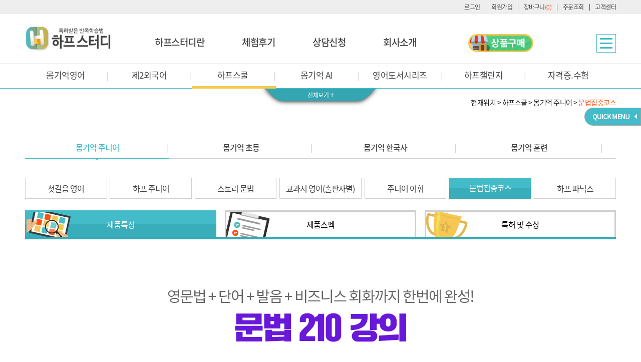

--- FILE ---
content_type: text/html; charset=UTF-8
request_url: https://www.halfstudy.com/wi_new/html/service/halfschool/bmmr_jr/grm_conc.php
body_size: 20589
content:
<!DOCTYPE html><head>
    <!-- Global site tag (gtag.js) - Google Analytics -->
<script async src="https://www.googletagmanager.com/gtag/js?id=UA-109031279-3"></script>
<script>
  window.dataLayer = window.dataLayer || [];
  function gtag(){dataLayer.push(arguments);}
  gtag('js', new Date());

  gtag('config', 'UA-109031279-3');
</script>

    <meta name="Keywords" content="" />
    <meta name="Description" content="" />
    <meta http-equiv="Content-Type" content="text/html" charset="utf-8" />
    <meta http-equiv="X-UA-Compatible" content="IE=edge" />
    <meta http-equiv="Cache-Control" content="no-cache">
    <meta name="viewport" content="width=device-width, initial-scale=1, minimum-scale=1, maximum-scale=2" />
    <link rel="stylesheet" href="/wi_new/css/reset.css">
    <link rel="stylesheet" href="/wi_new/css/font.css">
    <link rel="stylesheet" href="/wi_new/css/index.css">
    <link rel="stylesheet" href="/wi_new/css/respons.css">
    <link rel="stylesheet" href="/wi_new/css/aos.css">
    <link rel="stylesheet" href="/wi_new/css/all.css">

    <link rel="stylesheet" type="text/css" href="/wi_new/font/nanumsquare.css">
    <link rel="stylesheet" href="/wi_new/css/bootstrap-spinner.css">
    <link rel="stylesheet" href="/wi_new/css/jquery.bxslider.css">
    <link rel="stylesheet" href="/wi_new/css/swiper.css">


	<title>하프스터디 - 몸이 기억하는 습관</title>

	<link rel="apple-touch-icon" sizes="180x180" href="/apple-touch-icon.png">
	<link rel="shortcut icon" href="/wi_new/images/favicon/favicon_32.ico">
	<link rel="icon" href="/wi_new/images/favicon/favicon_32.png">

	<link rel="manifest" href="/wi_new/images/favicon/site.webmanifest">
	<link rel="mask-icon" href="/wi_new/images/images/halfstudy.svg" color="#43bbc8">

	<meta name="msapplication-TileColor" content="#da532c">
	<meta name="theme-color" content="#ffffff">

	<meta name="Title" content="하프스터디 - 몸이 기억하는 습관">
	<meta name="description" content="나누고 가리는 자기주도 학습, 하루 10분이면 왕초보도 영어성공! 몸에 배 듯 숙달하는 특허 받은 반쪽학습법">
	<meta name="Keywords" content="하프스터디,하프스터디가격,초등뇌새김,영어공부혼자하기,하프영어,리얼영어,몸기억하프스터디">
	<meta name="robots" content="index,follow">

	<meta property="og:type" content="website">
	<meta property="og:title" content="하프스터디 - 몸이 기억하는 습관">
	<meta property="og:site_name" content="하프스터디 - 몸이 기억하는 습관">
	<meta property="og:description" content="나누고 가리는 자기주도 학습, 하루 10분이면 왕초보도 영어성공! 몸에 배 듯 숙달하는 특허 받은 반쪽학습법">
	<meta property="og:image" content="/wi_new/images/favicon/snsimg.jpg">
	<meta property="og:url" content="https://www.halfstudy.com/">

	<meta name="twitter:card" content="summary">
	<meta name="twitter:title" content="하프스터디 - 몸이 기억하는 습관">
	<meta name="twitter:description" content="나누고 가리는 자기주도 학습, 하루 10분이면 왕초보도 영어성공! 몸에 배 듯 숙달하는 특허 받은 반쪽학습법">
	<meta name="twitter:image" content="/wi_new/images/favicon/snsimg.jpg">
	<meta name="twitter:domain" content="https://www.halfstudy.com/">
    
    <meta name="naver-site-verification" content="3a50cfd4ae738bf891b1e969999eb6224ad972a8" />
    
    
<!--220405 카카오 방문 이벤트 전송 시작-->
<!--
<script type="text/javascript" charset="UTF-8" src="//t1.daumcdn.net/adfit/static/kp.js"></script>
<script type="text/javascript">
    kakaoPixel('1436461050994575302').pageView();
</script>
-->
<!--220405 //카카오 방문 이벤트 전송 끝-->

    <!-- <script src="https://code.jquery.com/jquery-latest.min.js"></script>  -->

     <script type="text/javascript" src="/wi_new/js/jquery-1.11.1.min.js"></script>
     <script type="text/javascript" src="/wi_new/js/jquery-ui.min.js"></script>
	<!-- <script src="https://code.jquery.com/ui/1.12.1/jquery-ui.js"></script> -->
    <script type="text/javascript" src="/wi_new/js/aos/aos.js"></script>

    <script type="text/javascript" src="/wi_new/js/jquery.spinner.js"></script>
    <script type="text/javascript" src="/wi_new/js/jquery.bxslider.js"></script>
    <script type="text/javascript" src="/wi_new/js/swiper.js"></script>
    <script type="text/javascript" src="/wi_new/js/jquery.accordionMenu.js" charset="utf-8"></script>
     <!-- <script type="text/javascript" src="/wi_new/js/pauseresume.js"></script>-->
	
    <!-- Global site tag (gtag.js) - Google Ads: 827198716 -->
<script async src="https://www.googletagmanager.com/gtag/js?id=AW-827198716"></script>
<script>
  window.dataLayer = window.dataLayer || [];
  function gtag(){dataLayer.push(arguments);}
  gtag('js', new Date());

  gtag('config', 'AW-827198716');
</script>
<!-- Facebook Pixel Code 210611 -->
<script>
!function(f,b,e,v,n,t,s)
{if(f.fbq)return;n=f.fbq=function(){n.callMethod?
n.callMethod.apply(n,arguments):n.queue.push(arguments)};
if(!f._fbq)f._fbq=n;n.push=n;n.loaded=!0;n.version='2.0';
n.queue=[];t=b.createElement(e);t.async=!0;
t.src=v;s=b.getElementsByTagName(e)[0];
s.parentNode.insertBefore(t,s)}(window, document,'script',
'https://connect.facebook.net/en_US/fbevents.js');
fbq('init', '548073499537244');
fbq('track', 'PageView');
</script>


<noscript><img height="1" width="1" style="display:none"
src="https://www.facebook.com/tr?id=548073499537244&ev=PageView&noscript=1"
/></noscript>
<!-- Facebook Pixel Code 210611 -->
<!-- Facebook sns meta 210615 -->
<meta name="facebook-domain-verification" content="z5flemkmz33ahcx4gg3j6vswjduon6" />
<!-- Facebook sns meta 210615 -->


    <script>



        $(document).ready(function() {

				var menuOpen = "false";

            $(".menu_1dp").click(function () {
				//console.log("menuOpen1="+menuOpen);
				 
				 //$(".menu_2dp_cover").stop(false, true).slideUp(500);
               
                // $(".menu_2dp").css('display','block').css('height','555px');
				if(menuOpen == "false"){
					$(".menu_2dp_cover").slideToggle(300);
					menuOpen ="true";
					$(".btn_mom_on").show();
					$(".btn_mom_off").hide();
				}

            });

            $(".btn_mom").click(function (e) {
				//console.log("menuOpen2="+menuOpen);
				if(menuOpen == "true"){
					
					$(".menu_2dp_cover").slideToggle(300);					
					$(".btn_mom_on").hide();
					$(".btn_mom_off").show();
					menuOpen ="false";
					e.stopPropagation();
				}
            })

           
 		   $('.btn_amenu').on('click', function() {
                if($('.all_menu_wrap').css('display') == 'none') {
                    $('.all_menu_wrap').show();
                    $('html').css('overflow-y','hidden');
                    $('#followquick').css('display','none');
                } else {
                    $('.all_menu_wrap').hide();
                };
           });

           $('.btn_x').on('click', function() {
                $('.all_menu_wrap').hide();
                $('html').css('overflow-y','inherit');
                $('#followquick').css('display','block');
           });

       

	 function myFunction(x) {
			  x.classList.toggle("change");
	 }


	   $(window).scroll(function(event){
		   // 하단 화살표 TOP 이동 메뉴 시작
            var height = $(document).scrollTop();
                if( height > 100){
                    $('#toTop').addClass('on');
                }else{
                    $('#toTop').removeClass('on');
                };
            });
            $('#toTop').click(function(){
            $('html, body').animate({ scrollTop:0}, 600);
            return false;타
			//
        });

	  $('.btn_mobm').click(function () {
            $('.left_nav_wrap').addClass("mobm_open");
            $('.mob_back').addClass("mob_back_on");
            $(window).scrollTop(0);
      });


      $('.btn_mobm_close, .mob_back').click(function () {
            $('.left_nav_wrap').removeClass("mobm_open");
            $('.mob_back').removeClass("mob_back_on");
      });

	

	// $(window).scroll(function(){
		//	var scrollTop = $(document).scrollTop();
		//	if (scrollTop < 150) {
		//	scrollTop = 100;
	//		}
	//		$("#followquick").stop();
	//		$("#followquick").animate( { "top" : scrollTop+180 });
			
	// });

	 $(function(){
                var $main_pop = $('#followquick'),
                    $button = $('#btn_quick'),
                    $time = 1000;
                
                $button.click(function(){
                    $main_pop.toggleClass('open');
                    
                    if($main_pop.hasClass('open')){
                        $main_pop.stop().animate({right:0},$time);
                        $button.find('img').attr('src','/wi_new/images/quick/btn_quick_on.png');
                    }else{
                        $main_pop.stop().animate({right:'-141px'},$time);
                        $button.find('img').attr('src','/wi_new/images/quick/btn_quick.png');
                    }
                    return false;
				});
	});

});
  </script> 
<script>



  	var oneDepthActive; //서비스 1depth

	function fileNameInit(){
		thisfilefullname = document.URL.substring(document.URL.lastIndexOf("/") + 1, document.URL.length);
	}


	function getParameters(paramName) {
		// 리턴값을 위한 변수 선언
		var returnValue;

		// 현재 URL 가져오기
		var url = location.href;

		// get 파라미터 값을 가져올 수 있는 ? 를 기점으로 slice 한 후 split 으로 나눔
		var parameters = (url.slice(url.indexOf('?') + 1, url.length)).split('&');

		// 나누어진 값의 비교를 통해 paramName 으로 요청된 데이터의 값만 return
		for (var i = 0; i < parameters.length; i++) {
			var varName = parameters[i].split('=')[0];
			if (varName.toUpperCase() == paramName.toUpperCase()) {
				returnValue = parameters[i].split('=')[1];
				return decodeURIComponent(returnValue);
			}
		}
	};




	fileNameInit();

	script_name = thisfilefullname;//파일명과 확장자를 입력 예> aaa_01_02.aspx
	fileName_cut = script_name.split("."); //파일명과 확장자를 각각 배열에 분리 입력 fileName_cut[0] : 파일명 fileName_cut[1] : 확장자

    //************몸기억시리즈

	//몸기억영어
    findString_1 = document.URL.indexOf('body_eng'); //폴더명 전체 포함 body_eng 문자열 찾기
    findString_2 = document.URL.indexOf('local_eng');//폴더명 전체포함 local_eng 문자열 찾기
    findString_3 = document.URL.indexOf('body_trn');//폴더명 전체포함 body_trn 문자열 찾기

    //제2외국어
    findString_4 = document.URL.indexOf('body_chn');
    findString_5 = document.URL.indexOf('body_jpn');

    //하프스쿨
	findString_6 = document.URL.indexOf('bmmr_jr');
    findString_7 = document.URL.indexOf('bmmr_math');
    findString_8 = document.URL.indexOf('bmmr_kr');
    findString_9 = document.URL.indexOf('bmmr_trn');

    //몸기억 AI
    findString_10 = document.URL.indexOf('body_ai');

    //영어도서시리즈
    findString_11 = document.URL.indexOf('eng_book');

    //하프챌린지
	findString_12 = document.URL.indexOf('half_chal');   

	//자격증,수험
    findString_13 = document.URL.indexOf('cert');   

    //************TOP메뉴

	//하프스터디란
    findString_14 = document.URL.indexOf('halfstd');   
    findString_15 = document.URL.indexOf('body_memory');  
    findString_16 = document.URL.indexOf('kstudytip');  
    findString_17 = document.URL.indexOf('landing6');  
    findString_18 = document.URL.indexOf('landing3');  
    findString_19 = document.URL.indexOf('landing7');  

	//체험후기
	findString_20 = getParameters('bbs_arr'); //게시판 파라미터 값 체크	
	findString_21 = document.URL.indexOf('ep_virtual');
	findString_33 = document.URL.indexOf('review_event');

	//상담신청
	findString_22 = getParameters('bbs_arr'); //게시판 파라미터 값 체크	
	findString_23 = fileName_cut[0];

	//최사소개
	findString_24 = document.URL.indexOf('company');
	findString_25 = getParameters('bbs_arr');

    //SHOP
	findString_26 = document.URL.indexOf('product');
	findString_27 = getParameters('sear_item');

	//고객센터
	findString_28 = getParameters('bbs_arr');


	//하프학사
	findString_29 = getParameters('bbs_arr');
	findString_30 = document.URL.indexOf('haksa');
	findString_32 = getParameters('sear_item');

	//하프웹
	findString_31 = document.URL.indexOf('halfweb');



		 $(document).ready(function() {


    	 	/////////////////////////////////////////////////////TOP 1DEPTH 메뉴 활성화

			if(findString_14!=-1||findString_15!=-1||findString_16!=-1||findString_17!=-1||findString_18!=-1||findString_19!=-1){		
				$('.header_wrap>ul>li:nth-child(1)').addClass('on');				
            } 

			if(fileName_cut[0]=="review_list"&&findString_20==3||fileName_cut[0]=="review_write"&&findString_20==3){				
				$('.header_wrap>ul>li:nth-child(2)').addClass('on');		
			}else if(findString_21!=-1){
				$('.header_wrap>ul>li:nth-child(2)').addClass('on');		
			}else if(findString_33!=-1){
				$('.header_wrap>ul>li:nth-child(2)').addClass('on');		
			}

			if(findString_22=='a'&&findString_23=="1on1_cs"){
				$('.header_wrap>ul>li:nth-child(3)').addClass('on');		
			}else if(findString_22=='a'&&findString_23=="consul_view"){
				$('.header_wrap>ul>li:nth-child(3)').addClass('on');		
			}else if(findString_22=='a'&&findString_23=="consul_reg"){
				$('.header_wrap>ul>li:nth-child(3)').addClass('on');		
			}

			if(findString_24!=-1||(fileName_cut[0]=="list"&&findString_25==5)){
				$('.header_wrap>ul>li:nth-child(4)').addClass('on');		
			}






			/////////////////////////////////////////////////////몸기억 시리즈 1depth 활성화

			if(findString_1!=-1||findString_2!=-1||findString_3!=-1){	
			   // alert("메뉴활성화");

				$('.menu_1dp>ul>li:nth-child(1)').addClass('on');
				oneDepthActive=0;				

			}else if(findString_4!=-1||findString_5!=-1){	

				$('.menu_1dp>ul>li:nth-child(2)').addClass('on');
				oneDepthActive=1;

            }else if(findString_6!=-1||findString_7!=-1||findString_8!=-1||findString_9!=-1){	

				$('.menu_1dp>ul>li:nth-child(3)').addClass('on');
				oneDepthActive=2;

            }else if(findString_10!=-1){	

				$('.menu_1dp>ul>li:nth-child(4)').addClass('on');
				oneDepthActive=3;

            }else if(findString_11!=-1){	

				$('.menu_1dp>ul>li:nth-child(5)').addClass('on');
				oneDepthActive=4;

            }else if(findString_12!=-1){	

				$('.menu_1dp>ul>li:nth-child(6)').addClass('on');
				oneDepthActive=5;

            }else if(findString_13!=-1){	

				$('.menu_1dp>ul>li:nth-child(7)').addClass('on');
				oneDepthActive=6;

            }



            $(".menu_1dp>ul:nth-child(1) li").mouseenter(function() {
	
				if($(this).index()!=oneDepthActive){
	                $(this).addClass('on');
				}
            })
            $(".menu_1dp>ul:nth-child(1) li").mouseleave(function() {
				if($(this).index()!=oneDepthActive){
				 $(this).removeClass('on');
				}
            })


			/////////////////////////////////////////////////////몸기억 시리즈 2depth 활성화

			///몸기억영어

			var menuName1=["body_talk","half_word","half_eng","bus_eng","basic_spk","mom_eng","basic_eng"]; //php 파일명
			var menuName2=["real_spk","bongsun","vrt_teacher","conv_trip","halfonthego","half_talk"];
			var menuName3=["spk_clinic","half_econv","half_eword","half_epattern","half_echunk"];

			///제2외국어

			var menuName4=["bodym_chn","basic_chn","busi_chn","chn_word","theme_chn","half_chn","bmmr_chn","hsk_chn"];
			var menuName5=["bodym_jpn","basic_jpn","jpn_word","half_jpn","jlpt_jpn"];
            //"jr_jpn" 210831 주니어어휘 제거
			///하프스쿨

			var menuName6=["first_ste","halfjr","story_grm","txtbook_eng","jr_voca","grm_conc","half_pho"];
			var menuName7=["bodym_calc","bodym_math","bodym_jrhigh","bodym_kor","bodym_social","four_calc"];
			var menuName8=["half_kr","kr_song","kr_note"];
			var menuName9=["trn_heng","all_que","summary","prv_prob","half_kids",];//하프영어 - 몸기억영어의 하프영어와 파일명 동일
            //"half_cjm" 210827 하프천자문 제거
            //"bodym_science" 221129 몸기억과학 제거

			///몸기억 AI

			var menuName10=["ai_edumng","ai_conv","ai_scan","ai_search","ai_text"];

			///영어도서시리즈

			var menuName11=["reading_tree","masterp","aesop"];
			var menuName12=["speaking","half_shad","eng_reading"];
			var menuName13=["half_note"];
			var menuName14=["half_toon"];
			var menuName15=["half_cinema"];

			///하프챌린지

//			var menuName16=["hf_chal"];
			var menuName16=["level_test"];
			var menuName17=["hf_kick"];
			var menuName18=["hf_pong"];
			var menuName19=["super_800"];
			var menuName20=["chal_hw"]; //하프랑웓드랑 - 하프워드와 파일명 동일
			var menuName21=["hf_song"];
			var menuName22=["song_chant"];

			///자격증 수험

			var menuName23=["01"];
			var menuName24=["02"];
			var menuName25=["03"];
			var menuName26=["04"];
			var menuName27=["G-TELP"];
			var menuName28=["05"];
			var menuName29=["06"]; 
			var menuName30=["07"];
			var menuName31=["08"];
			var menuName32=["09"];
			var menuName33=["10"]; 
			var menuName34=["11"];
			var menuName35=["12"];
			var menuName36=["13"];
			var menuName37=["14-1","14-2","14-3","14-4"];
			var menuName38=["15-1","15-2"];


			///몸기억영어
			
			for(var i=1;i<=menuName1.length;i++){
				if(fileName_cut[0]==menuName1[i-1]){
					$('.menu_2dp>ul>li:nth-child(1)>ul>li:nth-child(1)>ul>li:nth-child('+i+')').addClass('on');
					$('.allmn_cont>ul>li:nth-child(6)>ul>li:nth-child(2)>ul>li:nth-child('+i+')').addClass('on');
				}
			}

			for(var i=1;i<=menuName2.length;i++){
				if(fileName_cut[0]==menuName2[i-1]){
					$('.menu_2dp>ul>li:nth-child(1)>ul>li:nth-child(2)>ul>li:nth-child('+i+')').addClass('on');
					$('.allmn_cont>ul>li:nth-child(6)>ul>li:nth-child(3)>ul>li:nth-child('+i+')').addClass('on');
				}
			}

			for(var i=1;i<=menuName3.length;i++){
				if(fileName_cut[0]==menuName3[i-1]){
					$('.menu_2dp>ul>li:nth-child(1)>ul>li:nth-child(3)>ul>li:nth-child('+i+')').addClass('on');
					$('.allmn_cont>ul>li:nth-child(6)>ul>li:nth-child(4)>ul>li:nth-child('+i+')').addClass('on');
				}
			}

			///제2외국어

			for(var i=1;i<=menuName4.length;i++){
				if(fileName_cut[0]==menuName4[i-1]){
					$('.menu_2dp>ul>li:nth-child(2)>ul>li:nth-child(1)>ul>li:nth-child('+i+')').addClass('on');
					$('.allmn_cont>ul:nth-child(2)>li:nth-child(1)>ul>li:nth-child(2)>ul>li:nth-child('+i+')').addClass('on');
				}
			}

			for(var i=1;i<=menuName5.length;i++){
				if(fileName_cut[0]==menuName5[i-1]){
					$('.menu_2dp>ul>li:nth-child(2)>ul>li:nth-child(2)>ul>li:nth-child('+i+')').addClass('on');
					$('.allmn_cont>ul:nth-child(2)>li:nth-child(1)>ul>li:nth-child(3)>ul>li:nth-child('+i+')').addClass('on');
				}
			}

			///하프스쿨

			for(var i=1;i<=menuName6.length;i++){
				if(fileName_cut[0]==menuName6[i-1]){
					$('.menu_2dp>ul>li:nth-child(3)>ul>li:nth-child(1)>ul>li:nth-child('+i+')').addClass('on');
					$('.allmn_cont>ul:nth-child(2)>li:nth-child(2)>ul>li:nth-child(2)>ul>li:nth-child('+i+')').addClass('on');
				}
			}

			for(var i=1;i<=menuName7.length;i++){
				if(fileName_cut[0]==menuName7[i-1]){
					$('.menu_2dp>ul>li:nth-child(3)>ul>li:nth-child(2)>ul>li:nth-child('+i+')').addClass('on');
					$('.allmn_cont>ul:nth-child(2)>li:nth-child(2)>ul>li:nth-child(3)>ul>li:nth-child('+i+')').addClass('on');
				}
			}

			for(var i=1;i<=menuName8.length;i++){
				if(fileName_cut[0]==menuName8[i-1]){
					$('.menu_2dp>ul>li:nth-child(3)>ul>li:nth-child(3)>ul>li:nth-child('+i+')').addClass('on');
					$('.allmn_cont>ul:nth-child(2)>li:nth-child(2)>ul>li:nth-child(4)>ul>li:nth-child('+i+')').addClass('on');
				}
			}

			for(var i=1;i<=menuName9.length;i++){
				if(fileName_cut[0]==menuName9[i-1]){
					$('.menu_2dp>ul>li:nth-child(3)>ul>li:nth-child(4)>ul>li:nth-child('+i+')').addClass('on');
					$('.allmn_cont>ul:nth-child(2)>li:nth-child(2)>ul>li:nth-child(5)>ul>li:nth-child('+i+')').addClass('on');
				}
			}

			///몸기억 AI

			for(var i=1;i<=menuName10.length;i++){
				if(fileName_cut[0]==menuName10[i-1]){
					$('.menu_2dp>ul>li:nth-child(4)>ul>li:nth-child(1)>ul>li:nth-child('+i+')').addClass('on');
					$('.allmn_cont>ul:nth-child(2)>li:nth-child(3)>ul>li:nth-child(2)>ul>li:nth-child('+i+')').addClass('on');

				}
			}

			///영어도서시리즈

			for(var i=1;i<=menuName11.length;i++){
				if(fileName_cut[0]==menuName11[i-1]){
					$('.menu_2dp>ul>li:nth-child(5)>ul>li:nth-child(1)>ul>li:nth-child('+i+')').addClass('on');
					$('.allmn_cont>ul:nth-child(2)>li:nth-child(4)>ul>li:nth-child(2)>ul>li:nth-child('+i+')').addClass('on');
				}
			}

			for(var i=1;i<=menuName12.length;i++){
				if(fileName_cut[0]==menuName12[i-1]){
					$('.menu_2dp>ul>li:nth-child(5)>ul>li:nth-child(2)>ul>li:nth-child('+i+')').addClass('on');
					$('.allmn_cont>ul:nth-child(2)>li:nth-child(4)>ul>li:nth-child(3)>ul>li:nth-child('+i+')').addClass('on');
				}
			}

			for(var i=1;i<=menuName13.length;i++){
				if(fileName_cut[0]==menuName13[i-1]){					
					$('.menu_2dp>ul>li:nth-child(5)>ul>li:nth-child(3)').addClass('on');
					$('.menu_2dp>ul>li:nth-child(5)>ul>li:nth-child(3) a') .css('color','#434343');
					$('.allmn_cont>ul:nth-child(2)>li:nth-child(4)>ul>li:nth-child(4)').addClass('on');
				}
			}

			for(var i=1;i<=menuName14.length;i++){
				if(fileName_cut[0]==menuName14[i-1]){
					$('.menu_2dp>ul>li:nth-child(5) ul>li:nth-child(4)').addClass('on');
					$('.menu_2dp>ul>li:nth-child(5) ul>li:nth-child(4) a') .css('color','#434343');
					$('.allmn_cont>ul:nth-child(2)>li:nth-child(4)>ul>li:nth-child(5)').addClass('on');
				}
			}
			for(var i=1;i<=menuName15.length;i++){
				if(fileName_cut[0]==menuName15[i-1]){
					$('.menu_2dp>ul>li:nth-child(5) ul>li:nth-child(5)').addClass('on');
					$('.menu_2dp>ul>li:nth-child(5) ul>li:nth-child(5) a') .css('color','#434343');
					$('.allmn_cont>ul:nth-child(2)>li:nth-child(4)>ul>li:nth-child(6)').addClass('on');
				}
			}

			///하프챌린지


			for(var i=1;i<=menuName16.length;i++){
				if(fileName_cut[0]==menuName16[i-1]){					
					$('.menu_2dp>ul>li:nth-child(6)>ul>li:nth-child(1)').addClass('on');
					$('.menu_2dp>ul>li:nth-child(6)>ul>li:nth-child(1) a') .css('color','#434343');
					$('.allmn_cont>ul:nth-child(2)>li:nth-child(5)>ul>li:nth-child(2)').addClass('on');
				}
			}

			for(var i=1;i<=menuName17.length;i++){
				if(fileName_cut[0]==menuName17[i-1]){
					$('.menu_2dp>ul>li:nth-child(6)>ul>li:nth-child(2)').addClass('on');
					$('.menu_2dp>ul>li:nth-child(6)>ul>li:nth-child(2) a') .css('color','#434343');
					$('.allmn_cont>ul:nth-child(2)>li:nth-child(5)>ul>li:nth-child(3)').addClass('on');
				}
			}
			
			for(var i=1;i<=menuName18.length;i++){
				if(fileName_cut[0]==menuName18[i-1]){					
					$('.menu_2dp>ul>li:nth-child(6)>ul>li:nth-child(3)').addClass('on');
					$('.menu_2dp>ul>li:nth-child(6)>ul>li:nth-child(3) a') .css('color','#434343');
					$('.allmn_cont>ul:nth-child(2)>li:nth-child(5)>ul>li:nth-child(4)').addClass('on');
				}
			}

			for(var i=1;i<=menuName19.length;i++){
				if(fileName_cut[0]==menuName19[i-1]){
					$('.menu_2dp>ul>li:nth-child(6)>ul>li:nth-child(4)').addClass('on');
					$('.menu_2dp>ul>li:nth-child(6)>ul>li:nth-child(4) a') .css('color','#434343');
					$('.allmn_cont>ul:nth-child(2)>li:nth-child(5)>ul>li:nth-child(5)').addClass('on');
				}
			}

			for(var i=1;i<=menuName20.length;i++){
				if(fileName_cut[0]==menuName20[i-1]){					
					$('.menu_2dp>ul>li:nth-child(6)>ul>li:nth-child(5)').addClass('on');
					$('.menu_2dp>ul>li:nth-child(6)>ul>li:nth-child(5) a') .css('color','#434343');
					$('.allmn_cont>ul:nth-child(2)>li:nth-child(5)>ul>li:nth-child(6)').addClass('on');
				}
			}

			for(var i=1;i<=menuName21.length;i++){
				if(fileName_cut[0]==menuName21[i-1]){
					$('.menu_2dp>ul>li:nth-child(6)>ul>li:nth-child(6)').addClass('on');
					$('.menu_2dp>ul>li:nth-child(6)>ul>li:nth-child(6) a') .css('color','#434343');
					$('.allmn_cont>ul:nth-child(2)>li:nth-child(5)>ul>li:nth-child(7)').addClass('on');
				}
			}
			
			for(var i=1;i<=menuName22.length;i++){
				if(fileName_cut[0]==menuName22[i-1]){					
					$('.menu_2dp>ul>li:nth-child(6)>ul>li:nth-child(7)').addClass('on');
					$('.menu_2dp>ul>li:nth-child(6)>ul>li:nth-child(7) a') .css('color','#434343');
					$('.allmn_cont>ul:nth-child(2)>li:nth-child(5)>ul>li:nth-child(8)').addClass('on');
				}
			}

//			for(var i=1;i<=menuName23.length;i++){
//				if(fileName_cut[0]==menuName23[i-1]){
//					$('.menu_2dp>ul>li:nth-child(6)>ul>li:nth-child(8)').addClass('on');
//					$('.menu_2dp>ul>li:nth-child(6)>ul>li:nth-child(8) a') .css('color','#434343');
//					$('.allmn_cont>ul:nth-child(2)>li:nth-child(5)>ul>li:nth-child(9)').addClass('on');
//				}
//			}

			///자격증,수험


			for(var i=1;i<=menuName23.length;i++){
				if(fileName_cut[0]==menuName23[i-1]){					
					$('.menu_2dp>ul>li:nth-child(7)>ul>li:nth-child(1)').addClass('on');
					$('.menu_2dp>ul>li:nth-child(7)>ul>li:nth-child(1) a') .css('color','#434343');
					$('.allmn_cont>ul:nth-child(2)>li:nth-child(6)>ul>li:nth-child(2)').addClass('on');
				}
			}

			for(var i=1;i<=menuName24.length;i++){
				if(fileName_cut[0]==menuName24[i-1]){					
					$('.menu_2dp>ul>li:nth-child(7)>ul>li:nth-child(2)').addClass('on');
					$('.menu_2dp>ul>li:nth-child(7)>ul>li:nth-child(2) a') .css('color','#434343');
					$('.allmn_cont>ul:nth-child(2)>li:nth-child(6)>ul>li:nth-child(3)').addClass('on');
				}
			}


			for(var i=1;i<=menuName25.length;i++){
				if(fileName_cut[0]==menuName25[i-1]){					
					$('.menu_2dp>ul>li:nth-child(7)>ul>li:nth-child(3)').addClass('on');
					$('.menu_2dp>ul>li:nth-child(7)>ul>li:nth-child(3) a') .css('color','#434343');
					$('.allmn_cont>ul:nth-child(2)>li:nth-child(6)>ul>li:nth-child(4)').addClass('on');
				}
			}


			for(var i=1;i<=menuName26.length;i++){
				if(fileName_cut[0]==menuName26[i-1]){					
					$('.menu_2dp>ul>li:nth-child(7)>ul>li:nth-child(4)').addClass('on');
					$('.menu_2dp>ul>li:nth-child(7)>ul>li:nth-child(4) a') .css('color','#434343');
					$('.allmn_cont>ul:nth-child(2)>li:nth-child(6)>ul>li:nth-child(5)').addClass('on');
				}
			}

			for(var i=1;i<=menuName27.length;i++){
				if(fileName_cut[0]==menuName27[i-1]){					
					$('.menu_2dp>ul>li:nth-child(7)>ul>li:nth-child(5)').addClass('on');
					$('.menu_2dp>ul>li:nth-child(7)>ul>li:nth-child(5) a') .css('color','#434343');
					$('.allmn_cont>ul:nth-child(2)>li:nth-child(6)>ul>li:nth-child(6)').addClass('on');
				}
			}		

			for(var i=1;i<=menuName28.length;i++){
				if(fileName_cut[0]==menuName28[i-1]){					
					$('.menu_2dp>ul>li:nth-child(7)>ul>li:nth-child(6)').addClass('on');
					$('.menu_2dp>ul>li:nth-child(7)>ul>li:nth-child(6) a') .css('color','#434343');
					$('.allmn_cont>ul:nth-child(2)>li:nth-child(6)>ul>li:nth-child(7)').addClass('on');
				}
			}

			for(var i=1;i<=menuName29.length;i++){
				if(fileName_cut[0]==menuName29[i-1]){					
					$('.menu_2dp>ul>li:nth-child(7)>ul>li:nth-child(7)').addClass('on');
					$('.menu_2dp>ul>li:nth-child(7)>ul>li:nth-child(7) a') .css('color','#434343');
					$('.allmn_cont>ul:nth-child(2)>li:nth-child(6)>ul>li:nth-child(8)').addClass('on');
				}
			}

			for(var i=1;i<=menuName30.length;i++){
				if(fileName_cut[0]==menuName30[i-1]){					
					$('.menu_2dp>ul>li:nth-child(7)>ul>li:nth-child(8)').addClass('on');
					$('.menu_2dp>ul>li:nth-child(7)>ul>li:nth-child(8) a') .css('color','#434343');
					$('.allmn_cont>ul:nth-child(2)>li:nth-child(6)>ul>li:nth-child(9)').addClass('on');
				}
			}

			for(var i=1;i<=menuName31.length;i++){
				if(fileName_cut[0]==menuName31[i-1]){					
					$('.menu_2dp>ul>li:nth-child(7)>ul>li:nth-child(9)').addClass('on');
					$('.menu_2dp>ul>li:nth-child(7)>ul>li:nth-child(9) a') .css('color','#434343');
					$('.allmn_cont>ul:nth-child(2)>li:nth-child(6)>ul>li:nth-child(10)').addClass('on');
				}
			}

			for(var i=1;i<=menuName32.length;i++){
				if(fileName_cut[0]==menuName32[i-1]){					
					$('.menu_2dp>ul>li:nth-child(7)>ul>li:nth-child(10)').addClass('on');
					$('.menu_2dp>ul>li:nth-child(7)>ul>li:nth-child(10) a') .css('color','#434343');
					$('.allmn_cont>ul:nth-child(2)>li:nth-child(6)>ul>li:nth-child(11)').addClass('on');
				}
			}

			for(var i=1;i<=menuName33.length;i++){
				if(fileName_cut[0]==menuName33[i-1]){					
					$('.menu_2dp>ul>li:nth-child(7)>ul>li:nth-child(11)').addClass('on');
					$('.menu_2dp>ul>li:nth-child(7)>ul>li:nth-child(11) a') .css('color','#434343');
					$('.allmn_cont>ul:nth-child(2)>li:nth-child(6)>ul>li:nth-child(12)').addClass('on');
				}
			}		

			for(var i=1;i<=menuName34.length;i++){
				if(fileName_cut[0]==menuName34[i-1]){					
					$('.menu_2dp>ul>li:nth-child(7)>ul>li:nth-child(12)').addClass('on');
					$('.menu_2dp>ul>li:nth-child(7)>ul>li:nth-child(12) a') .css('color','#434343');
					$('.allmn_cont>ul:nth-child(2)>li:nth-child(6)>ul>li:nth-child(13)').addClass('on');
				}
			}				

			for(var i=1;i<=menuName35.length;i++){
				if(fileName_cut[0]==menuName35[i-1]){
					$('.menu_2dp>ul>li:nth-child(7)>ul>li:nth-child(13)>ul>li:nth-child('+i+')').addClass('on');
					$('.allmn_cont>ul:nth-child(2)>li:nth-child(6)>ul>li:nth-child(14)>ul>li:nth-child('+i+')').addClass('on');
				}
			}

			for(var i=1;i<=menuName36.length;i++){
				if(fileName_cut[0]==menuName36[i-1]){
									
					$('.menu_2dp>ul>li:nth-child(7)>ul>li:nth-child(14)>ul>li:nth-child('+(i+1)+')').addClass('on');					
					$('.allmn_cont>ul:nth-child(2)>li:nth-child(6)>ul>li:nth-child(15)>ul>li:nth-child('+(i+1)+')').addClass('on');
				}
			}
             
             for(var i=1;i<=menuName37.length;i++){
				if(fileName_cut[0]==menuName37[i-1]){
									
					$('.menu_2dp>ul>li:nth-child(7)>ul>li:nth-child(14)>ul>li:nth-child('+(i+1)+')').addClass('on');					
					$('.allmn_cont>ul:nth-child(2)>li:nth-child(6)>ul>li:nth-child(15)>ul>li:nth-child('+(i+1)+')').addClass('on');
				}
			}
             
             for(var i=1;i<=menuName38.length;i++){
				if(fileName_cut[0]==menuName38[i-1]){
									
					$('.menu_2dp>ul>li:nth-child(7)>ul>li:nth-child(14)>ul>li:nth-child('+(i+1)+')').addClass('on');					
					$('.allmn_cont>ul:nth-child(2)>li:nth-child(6)>ul>li:nth-child(15)>ul>li:nth-child('+(i+1)+')').addClass('on');
				}
			}

			/////////////////////////////////////////////////////전체 메뉴 
			//하프스터디란?

			
			if(findString_14!=-1){
				$('.allmn_cont>ul:nth-child(1)>li:nth-child(1)>ul>li:nth-child(2)').addClass('on');
			}else if(findString_15!=-1){
				$('.allmn_cont>ul:nth-child(1)>li:nth-child(1)>ul>li:nth-child(3)').addClass('on');
			}else if(findString_16!=-1){
				$('.allmn_cont>ul:nth-child(1)>li:nth-child(1)>ul>li:nth-child(4)').addClass('on');
			}else if(findString_17!=-1){
				$('.allmn_cont>ul:nth-child(1)>li:nth-child(1)>ul>li:nth-child(5)').addClass('on');
			}else if(findString_18!=-1){
				$('.allmn_cont>ul:nth-child(1)>li:nth-child(1)>ul>li:nth-child(6)').addClass('on');
			}else if(findString_19!=-1){
				$('.allmn_cont>ul:nth-child(1)>li:nth-child(1)>ul>li:nth-child(7)').addClass('on');
			}	

			//SHOP
            //210413 메뉴 수정 교재구매제거/스펙확인생성
		   if((findString_26!=-1&&fileName_cut[0]=="pkg_view1")||(fileName_cut[0]=="no_product"&&findString_26!=-1&&findString_27=="h")){
			   $('.allmn_cont>ul:nth-child(1)>li:nth-child(2)>ul>li:nth-child(2)').addClass('on');
		   }else if((findString_26!=-1&&fileName_cut[0]=="prd_spec1")||(fileName_cut[0]=="no_product"&&findString_26!=-1&&findString_27=="c")){
			   $('.allmn_cont>ul:nth-child(1)>li:nth-child(2)>ul>li:nth-child(3)').addClass('on');
		   }else if((findString_26!=-1&&fileName_cut[0]=="comp_list"&&findString_27=="a")||(findString_26!=-1&&fileName_cut[0]=="comp_view"&&findString_27=="a")||(fileName_cut[0]=="no_product"&&findString_26!=-1&&findString_27=="a")){
			   $('.allmn_cont>ul:nth-child(1)>li:nth-child(2)>ul>li:nth-child(4)').addClass('on');
		   }else if(findString_26!=-1&&fileName_cut[0]=="event_ing"){
			   $('.allmn_cont>ul:nth-child(1)>li:nth-child(2)>ul>li:nth-child(5)').addClass('on');
		   }


          //체험후기

     		if((findString_20== 3 &&fileName_cut[0]=="review_list")||findString_20== 3 &&fileName_cut[0]=="review_write"){
		 	   $('.allmn_cont>ul:nth-child(1)>li:nth-child(3)>ul>li:nth-child(2)').addClass('on');
		    }else if(findString_33!=-1){
		 	   $('.allmn_cont>ul:nth-child(1)>li:nth-child(3)>ul>li:nth-child(3)').addClass('on');
		    }else if(findString_21!=-1){
		 	   $('.allmn_cont>ul:nth-child(1)>li:nth-child(3)>ul>li:nth-child(4)').addClass('on');
		    }

		  //고객센터

		  if((findString_28== 1 &&fileName_cut[0]=="list")||(findString_28== 1 &&fileName_cut[0]=="glist_view")){
		    $('.allmn_cont>ul:nth-child(1)>li:nth-child(4)>ul>li:nth-child(2)').addClass('on');
		  }else if((findString_28== 2 &&fileName_cut[0]=="list")||(findString_28== 2 &&fileName_cut[0]=="glist_view")){
		    $('.allmn_cont>ul:nth-child(1)>li:nth-child(4)>ul>li:nth-child(4)').addClass('on');
		  }else if((findString_28== 'a' &&fileName_cut[0]=="1on1_cs")||(findString_28== 'a' &&fileName_cut[0]=="consul_view")||(findString_28== 'a' &&fileName_cut[0]=="consul_reg")){
		    $('.allmn_cont>ul:nth-child(1)>li:nth-child(4)>ul>li:nth-child(5)').addClass('on');
		  }else if((findString_28== 8 &&fileName_cut[0]=="list")||((findString_28== 8 &&fileName_cut[0]=="glist_view"))){
		    $('.allmn_cont>ul:nth-child(1)>li:nth-child(4)>ul>li:nth-child(6)').addClass('on');
		  }else if((findString_28== 9 &&fileName_cut[0]=="list")||((findString_28== 9 &&fileName_cut[0]=="glist_view"))){
		    $('.allmn_cont>ul:nth-child(1)>li:nth-child(4)>ul>li:nth-child(7)').addClass('on');
		  }else if((findString_28== 4 &&fileName_cut[0]=="glist")||((findString_28== 4 &&fileName_cut[0]=="glist_view"))){
		    $('.allmn_cont>ul:nth-child(1)>li:nth-child(4)>ul>li:nth-child(3)').addClass('on');
		  }

		 //회사소개

		 
		   //	findString_25 = getParameters('bbs_arr');

		  if(fileName_cut[0]=="ceo_comp"){
		    $('.allmn_cont>ul:nth-child(1)>li:nth-child(5)>ul>li:nth-child(2)').addClass('on');
		  }else if(fileName_cut[0]=="value_comp"){
		    $('.allmn_cont>ul:nth-child(1)>li:nth-child(5)>ul>li:nth-child(3)').addClass('on');
		  }else if(fileName_cut[0]=="patent_comp"){
		    $('.allmn_cont>ul:nth-child(1)>li:nth-child(5)>ul>li:nth-child(4)').addClass('on');
		  }else if(fileName_cut[0]=="awards_comp"){
		    $('.allmn_cont>ul:nth-child(1)>li:nth-child(5)>ul>li:nth-child(5)').addClass('on');
		  }else if(fileName_cut[0]=="history_comp"){
		    $('.allmn_cont>ul:nth-child(1)>li:nth-child(5)>ul>li:nth-child(6)').addClass('on');
		  }else if(fileName_cut[0]=="alli_comp"){
		    $('.allmn_cont>ul:nth-child(1)>li:nth-child(5)>ul>li:nth-child(7)').addClass('on');
		  }else if(fileName_cut[0]=="recruit_comp"){
		    $('.allmn_cont>ul:nth-child(1)>li:nth-child(5)>ul>li:nth-child(8)').addClass('on');
		  }else if(fileName_cut[0]=="location_comp"){
		    $('.allmn_cont>ul:nth-child(1)>li:nth-child(5)>ul>li:nth-child(9)').addClass('on');
		  }else if(fileName_cut[0]=="list"&&findString_25==5){
		    $('.allmn_cont>ul:nth-child(1)>li:nth-child(5)>ul>li:nth-child(10)').addClass('on');
		  }

		  //하프학사
	      //findString_29 = getParameters('bbs_arr');
		  //findString_30 = document.URL.indexOf('haksa');
		  //findString_32 = getParameters('sear_item');


		  if(fileName_cut[0]=="hakdang_hs"){

			$('.allmn_cont>ul:nth-child(3)>li:nth-child(1)>ul>li:nth-child(3)>ul>li:nth-child(1)').addClass('on');

		  }else if(fileName_cut[0]=="hakdang_hd"){

			$('.allmn_cont>ul:nth-child(3)>li:nth-child(1)>ul>li:nth-child(3)>ul>li:nth-child(2)').addClass('on');

		  }else if(fileName_cut[0]=="hakdang_life"){

			$('.allmn_cont>ul:nth-child(3)>li:nth-child(1)>ul>li:nth-child(3)>ul>li:nth-child(3)').addClass('on');

		  }else if((fileName_cut[0]=="list"&&findString_29==11)||(fileName_cut[0]=="glist_view"&&findString_29==11)){

			$('.allmn_cont>ul:nth-child(3)>li:nth-child(1)>ul>li:nth-child(5)>ul>li:nth-child(1)').addClass('on');

		  }else if((fileName_cut[0]=="list"&&findString_29==6)||(fileName_cut[0]=="glist_view"&&findString_29==6)){

			$('.allmn_cont>ul:nth-child(3)>li:nth-child(1)>ul>li:nth-child(5)>ul>li:nth-child(2)').addClass('on');

		  }else if((fileName_cut[0]=="1on1_cs")||(fileName_cut[0]=="consul_view"&&findString_29=="b")||(fileName_cut[0]=="consul_reg"&&findString_29=="b")){

			$('.allmn_cont>ul:nth-child(3)>li:nth-child(1)>ul>li:nth-child(5)>ul>li:nth-child(3)').addClass('on');

		  }else if((fileName_cut[0]=="glist"&&findString_29==7)||(fileName_cut[0]=="glist_view"&&findString_29==7)){

			$('.allmn_cont>ul:nth-child(3)>li:nth-child(1)>ul>li:nth-child(7)>ul>li:nth-child(1)').addClass('on');

		  }else if((fileName_cut[0]=="review_list"&&findString_29==12)||(fileName_cut[0]=="review_write"&&findString_29==12)){

			$('.allmn_cont>ul:nth-child(3)>li:nth-child(1)>ul>li:nth-child(7)>ul>li:nth-child(2)').addClass('on');

		  }else if((fileName_cut[0]=="pds_list"&&findString_29==2)||(fileName_cut[0]=="pds_view"&&findString_29==2)){

			$('.allmn_cont>ul:nth-child(3)>li:nth-child(1)>ul>li:nth-child(7)>ul>li:nth-child(3)').addClass('on');

		  }else if((fileName_cut[0]=="prd_list"&&findString_30!=-1)||(fileName_cut[0]=="no_product"&&findString_30!=-1&&findString_32=="h1")){

			$('.allmn_cont>ul:nth-child(3)>li:nth-child(1)>ul>li:nth-child(9)>ul>li:nth-child(1)').addClass('on');

		  }else if((fileName_cut[0]=="shop_list"&&findString_30!=-1)||(fileName_cut[0]=="shop_view"&&findString_30!=-1)||(fileName_cut[0]=="no_product"&&findString_30!=-1&&findString_32=="b")){

			$('.allmn_cont>ul:nth-child(3)>li:nth-child(1)>ul>li:nth-child(9)>ul>li:nth-child(2)').addClass('on');

		  }

		  //마이페이지

		  if(fileName_cut[0]=="cart"){

			$('.allmn_cont>ul:nth-child(3)>li:nth-child(2)>ul>li:nth-child(2)').addClass('on');

		  }else if(fileName_cut[0]=="order_list"||fileName_cut[0]=="order_end"){

			$('.allmn_cont>ul:nth-child(3)>li:nth-child(2)>ul>li:nth-child(3)').addClass('on');

		  }else if(fileName_cut[0]=="mpoint_list"){

			$('.allmn_cont>ul:nth-child(3)>li:nth-child(2)>ul>li:nth-child(4)').addClass('on');

		  }else if(fileName_cut[0]=="pass_list"){

			$('.allmn_cont>ul:nth-child(3)>li:nth-child(2)>ul>li:nth-child(5)').addClass('on');

		  }else if(fileName_cut[0]=="happy_list"){

			$('.allmn_cont>ul:nth-child(3)>li:nth-child(2)>ul>li:nth-child(6)').addClass('on');

		  }else if(fileName_cut[0]=="mem_edit"){

			$('.allmn_cont>ul:nth-child(3)>li:nth-child(2)>ul>li:nth-child(7)').addClass('on');

		  }

		  
		
		  //하프웹

		  //ss_edu
		  // helpme_half
		  //findString_30 = document.URL.indexOf('halfweb');
			
          if(fileName_cut[0]=="ss_edu"&&findString_31!=-1){
		    $('.allmn_cont>ul:nth-child(3)>li:nth-child(3)>ul>li:nth-child(2)').addClass('on');
		  }else if(fileName_cut[0]=="helpme_half"&&findString_31!=-1){
		    $('.allmn_cont>ul:nth-child(3)>li:nth-child(3)>ul>li:nth-child(3)').addClass('on');
		  }






        })

</script>

<!-- <script language="javascript">

function fileNameInit(){
	thisfilefullname = document.URL.substring(document.URL.lastIndexOf("/") + 1, document.URL.length);
}

fileNameInit();

</script>

<script language="javascript">

script_name = thisfilefullname;

fileName_cut = script_name.split(".")


$(document).ready(function() {

	switch(script_name){		
		case "body_talk.php": //서브메뉴1	
			$(".menu_1dp>ul:nth-child(1)").find("li").eq(0).addClass("onfix");
			
		break;	

	
	}
	
	
});
</script> -->


</head>


<script>
    $(document).ready(function () {
        var slidert = $('.topbanner').bxSlider({
            mode: 'horizontal', // 가로 방향 수평 슬라이드
            speed: 300, // 이동 속도를 설정
            moveSlides: 1, // 슬라이드 이동시 개수
            slideWidth: 1903, // 슬라이드 너비
            minSlides: 1, // 최소 노출 개수
            maxSlides: 1, // 최대 노출 개수
            slideMargin: 0, // 슬라이드간의 간격
            auto: true, // 자동 실행 여부
            autoHover: false, // 마우스 호버시 정지 여부
            controls: false, // 이전 다음 버튼 노출 여부
            responsive: true,
            pager: false,
            touchEnabled : (navigator.maxTouchPoints > 0),
            onSliderLoad: function(){ $("#eddt1").css("visibility", "visible").animate({opacity:1}); }
        });

        $(window).resize(function() {
            slidert.reloadSlider();
        });

    });
</script>
<script>
    $(document).ready(function () {
        var slidertm = $('.topbanner_m').bxSlider({
            mode: 'horizontal', // 가로 방향 수평 슬라이드
            speed: 300, // 이동 속도를 설정
            moveSlides: 1, // 슬라이드 이동시 개수
            slideWidth: 1903, // 슬라이드 너비
            minSlides: 1, // 최소 노출 개수
            maxSlides: 1, // 최대 노출 개수
            slideMargin: 0, // 슬라이드간의 간격
            auto: true, // 자동 실행 여부
            autoHover: false, // 마우스 호버시 정지 여부
            controls: false, // 이전 다음 버튼 노출 여부
            responsive: true,
            pager: false,
            touchEnabled : (navigator.maxTouchPoints > 0),
            onSliderLoad: function(){ $("#eddt2").css("visibility", "visible").animate({opacity:1}); }
        });

        $(window).resize(function() {
            slidertm.reloadSlider();
        });

    });
</script>
<script>
	 function setCookie( name, value, expirehours ) {
        var todayDate = new Date();
        todayDate.setHours( todayDate.getHours() + expirehours );
        document.cookie = name + "=" + escape( value ) + "; path=/; expires=" + todayDate.toGMTString() + ";"
        }
        function closeWin() {
        if(document.getElementById("pop_today").checked){
        setCookie( "ncookie", "done" , 24 );
        }
        document.getElementById('eddt1').style.display = "none";
        document.getElementById('eddt2').style.display = "none";
        }

</script>
<script>

$(document).ready(function() {
    
    var topBannerH = $('.topbanner_wrap').height();
    var topBannerMH = $('.topbanner_wrap_m').height();
    var headH = $('header').height();
    var headMH = $('.mob_menu_wrap').height();
    var headHpx = $('header').height()+'px';
    var headMHpx = $('.mob_menu_wrap').height()+'px';
    var bannerYpos = headH-topBannerH+'px';
	var bannerMYpos = headMH-topBannerMH+'px';
    if($(window).width() >999) { 
        console.log(bannerYpos);
        console.log(headHpx);
        if($('.topbanner_wrap').css('display') === 'block') {
            $('.main_wrap').css('padding-top',headHpx);
            $('.wrap').css('padding-top',headHpx);
        } else {
            $('.main_wrap').css('padding-top',headHpx);
            $('.wrap').css('padding-top',headHpx);
        }

        $('.topb_x').click(function() {
            $('.main_wrap').css('padding-top',bannerYpos);
            $('.wrap').css('padding-top',bannerYpos);
        })
     }
     if($(window).width() <999) { 
        console.log(bannerMYpos);
        console.log(headMHpx);
        if($('.topbanner_wrap_m').css('display') === 'block') {
            $('.main_wrap').css('padding-top',headMHpx);
            $('.wrap').css('padding-top',headMHpx);
        } else {
            $('.main_wrap').css('padding-top',headMHpx);
            $('.wrap').css('padding-top',headMHpx);
        }
        $('.topb_x').click(function() {
            $('.main_wrap').css('padding-top',bannerMYpos);
            $('.wrap').css('padding-top',bannerMYpos);
        })
     }

}) 

$(window).resize(function() {
    window.setTimeout(function() {
    var topBannerH = $('.topbanner_wrap').height();
    var topBannerMH = $('.topbanner_wrap_m').height();
    var headH = $('header').height();
    var headMH = $('.mob_menu_wrap').height();
    var headHpx = $('header').height()+'px';
    var headMHpx = $('.mob_menu_wrap').height()+'px';
    var bannerYpos = headH-topBannerH+'px';
	var bannerMYpos = headMH-topBannerMH+'px';
    if($(window).width() >999) { 
        console.log(bannerYpos);
        console.log(headHpx);
        if($('.topbanner_wrap').css('display') === 'block') {
            $('.main_wrap').css('padding-top',headHpx);
            $('.wrap').css('padding-top',headHpx);
        } else {
            $('.main_wrap').css('padding-top',headHpx);
            $('.wrap').css('padding-top',headHpx);
        }

        $('.topb_x').click(function() {
            $('.main_wrap').css('padding-top',bannerYpos);
            $('.wrap').css('padding-top',bannerYpos);
        })
     }
     if($(window).width() <999) { 
        console.log(bannerMYpos);
        console.log(headMHpx);
        if($('.topbanner_wrap_m').css('display') === 'block') {
            $('.main_wrap').css('padding-top',headMHpx);
            $('.wrap').css('padding-top',headMHpx);
        } else {
            $('.main_wrap').css('padding-top',headMHpx);
            $('.wrap').css('padding-top',headMHpx);
        }
        $('.topb_x').click(function() {
            $('.main_wrap').css('padding-top',bannerMYpos);
            $('.wrap').css('padding-top',bannerMYpos);
        })
     }

    },50);
}) 
</script>


<style>
    .topbanner_wrap {position: relative;}
    .topbanner_wrap .bx-wrapper {margin-bottom: 0;}
    .topbanner_wrap #topb_x {position: absolute; top: 50%; left: 80%; transform: translate(-50%, -50%)}
    .topbanner_wrap_m {position: relative;}
    .topbanner_wrap_m .bx-wrapper {margin-bottom: 0;}
    .topbanner_wrap_m .bx-wrapper ul li img {width: 100%; height: auto;}
    .topbanner_wrap_m #topb_x {position: absolute; top: 50%; left: 95%; transform: translate(-50%, -50%)}
</style>


<div class="mob_back"></div>
<div class="left_nav_wrap">
    <div class="mob_nav">
        
        <div class="mobm_top">
            <ul>
                <li>
                    <img src="/wi_new/images/mob/mob_mclose.png" alt="메뉴닫기" class="btn_mobm_close"/>
                </li>
                <li>
                    <img
                    src="/wi_new/images/mob/mob_mhome.png"
                    alt="home"
                    onclick="location.href='/'"/>
                </li>  
            </ul>
        </div>
        <div class="mob_menulist">
            <ul class="accordion">
                <li><a href="#menu01" class="dep_1">하프스터디란</a>
            
                    <ul class="dep_2">	
                        <li><a href="/wi_new/html/service/halfstd/half_std_new.php">특허받은 반쪽학습법 이란</a></li>
                        <li><a href="/wi_new/html/mom/body_memory.php">몸기억이란?</a></li>
                        <li><a href="/wi_new/html/service/kstudytip/index.php">왕초보 공부팁</a></li>
                        <li><a href="/wi_new/html/service/landing6/index.php">온가족 공부팁</a></li>
                        <li><a href="/wi_new/html/service/landing3/index.php">주니어 공부팁</a></li>
                        <li><a href="/wi_new/html/service/landing7/index.php">직장인 공부팁</a></li>
                    </ul>
                </li>
                <!-- 210413 메뉴 교체-->
                <li><a href="#menu02" class="dep_1">SHOP</a>
                    <ul class="dep_2">	
                        <li><a href="/wi_new/html/product/pkg_view1.php">하프스터디 구매</a></li>
                        <li><a href="/wi_new/html/product/prd_spec1.php">스펙 확인</a></li>
                        <li><a href="/wi_new/html/product/comp_list.php?sear_item=a">구성품 구매</a></li>
<!--                    <li><a href="/wi_new/html/product/comp_list.php?sear_item=b">교재 구매</a></li>-->
                        <li><a href="/wi_new/html/product/event_ing.php">진행중인 이벤트</a></li>
                    </ul>
                </li>
                <li><a href="#menu03" class="dep_1">체험후기</a>
                    <ul class="dep_2">	
                        <li><a href="/wi_new/html/review/review_list.php?bbs_arr=3">체험후기</a></li>
                        <li><a href="/wi_new/html/review/review_event.php">미션 이벤트</a></li>
                        <li><a href="/wi_new/html/review/ep_virtual.php">가상체험</a></li>
                    </ul>
                </li>
                 <li><a href="#menu04" class="dep_1">고객센터</a>
                    <ul class="dep_2">	
                        <li><a href="/wi_new/html/bbs/list.php?bbs_arr=1">공지사항</a></li>
                        <li><a href="/wi_new/html/bbs/glist.php?bbs_arr=4">하프갤러리</a></li>
                        <li><a href="/wi_new/html/bbs/list.php?bbs_arr=2">FAQ</a></li>
                        <li><a href="/wi_new/html/haksa/1on1_cs.php?bbs_arr=a">상담신청</a></li>
                        <li><a href="/wi_new/html/bbs/list.php?bbs_arr=8">A/S안내</a></li>
                        <li><a href="/wi_new/html/bbs/list.php?bbs_arr=9">스마트 업데이트</a></li>
                    </ul>
                </li> 
                <li><a href="#menu05" class="dep_1">회사소개</a>
                    <ul class="dep_2">	
                        <li><a href="/wi_new/html/company/ceo_comp.php">CEO메시지</a></li>
                        <li><a href="/wi_new/html/company/value_comp.php">핵심가치</a></li>
                        <li><a href="/wi_new/html/company/patent_comp.php">특허현황</a></li>
                        <li><a href="/wi_new/html/company/awards_comp.php">수상내역</a></li>
                        <li><a href="/wi_new/html/company/history_comp.php">연혁</a></li>
                        <li><a href="/wi_new/html/company/alli_comp.php">제휴안내</a></li>
                        <li><a href="/wi_new/html/company/recruit_comp.php">채용안내</a></li>
                        <li><a href="/wi_new/html/company/location_comp.php">오시는길</a></li>
                        <li><a href="/wi_new/html/bbs/list.php?bbs_arr=5">언론보도</a></li>
                    </ul>
                </li>
                <li><a href="#menu06" class="dep_1">몸기억 영어</a>
                    <ul class="dep_2">	
                        <li>
                            <a href="#dep_2">몸기억 영어</a>
                            <ul class="dep_3">
                                <li><a href="/wi_new/html/service/body_eng/body_talk.php">몸기억 토크</a></li>
                                <li><a href="/wi_new/html/service/body_eng/half_word/half_word.php">몸기억 워드</a></li>
                                <li><a href="/wi_new/html/service/body_eng/half_eng.php">하프영어</a></li>
                                <li><a href="/wi_new/html/service/body_eng/bus_eng.php">비지니스영어</a></li>
                                <li><a href="/wi_new/html/service/body_eng/basic_spk.php">왕기초스피킹</a></li>
                                <li><a href="/wi_new/html/service/body_eng/mom_eng.php">엄마표영어</a></li>
                                <li><a href="/wi_new/html/service/body_eng/basic_eng.php">BASIC영어</a></li>
                            </ul>
                        </li>
                        <li>
                            <a href="#dep_2">현지영어</a>
                            <ul class="dep_3">
                                <li><a href="/wi_new/html/service/local_eng/real_spk.php">리얼스피킹</a></li>
                                <li><a href="/wi_new/html/service/local_eng/bongsun.php">봉순이 in the USA</a></li>
                                <li><a href="/wi_new/html/service/local_eng/vrt_teacher.php">Virtual Teacher</a></li>
                                <li><a href="/wi_new/html/service/local_eng/conv_trip.php">여행회화</a></li>
                                <li><a href="/wi_new/html/service/local_eng/halfonthego.php">Half on the go</a></li>
                                <li><a href="/wi_new/html/service/local_eng/half_talk.php">하프TALK</a></li>
                            </ul>
                        </li>
                        <li>
                            <a href="#dep_2">몸기억 훈련</a>
                            <ul class="dep_3">
                                <li><a href="/wi_new/html/service/body_trn/spk_clinic.php">스피킹 클리닉</a></li>
                                <li><a href="/wi_new/html/service/body_trn/half_econv.php">하프영어회화</a></li>
                                <li><a href="/wi_new/html/service/body_trn/half_eword.php">하프영어단어</a></li>
                                <li><a href="/wi_new/html/service/body_trn/half_epattern.php">하프패턴영어</a></li>
                                <li><a href="/wi_new/html/service/body_trn/half_echunk.php">하프청크영어</a></li>
                            </ul>
                        </li>
                    </ul>
                </li>
                <li><a href="#menu07" class="dep_1">제2외국어</a>
                    <ul class="dep_2">	
                        <li>
                            <a href="#dep_2">몸기억 중국어</a>
                            <ul class="dep_3">
                                <li><a href="/wi_new/html/service/sec_fl/body_chn/bodym_chn.php">몸기억 중국어회화</a></li>
                                <li><a href="/wi_new/html/service/sec_fl/body_chn/basic_chn.php">몸기억 여행중국어</a></li>
                                <li><a href="/wi_new/html/service/sec_fl/body_chn/busi_chn.php">비지니스 중국어</a></li>
                                <li><a href="/wi_new/html/service/sec_fl/body_chn/chn_word.php">패턴 중국어(스피킹연습)</a></li>
                                <li><a href="/wi_new/html/service/sec_fl/body_chn/theme_chn.php">테마별 중국어</a></li>
                                <li><a href="/wi_new/html/service/sec_fl/body_chn/half_chn.php">하프 중국어</a></li>
                                <li><a href="/wi_new/html/service/sec_fl/body_chn/bmmr_chn.php">몸기억중국어</a></li>
                                <li><a href="/wi_new/html/service/sec_fl/body_chn/hsk_chn.php">HSK 능력시험</a></li>
                            </ul>
                        </li>
                        <li>
                            <a href="#dep_2">몸기억 일본어</a>
                            <ul class="dep_3">
                                <li><a href="/wi_new/html/service/sec_fl/body_jpn/bodym_jpn.php">몸기억 일본어회화</a></li>
                                <li><a href="/wi_new/html/service/sec_fl/body_jpn/basic_jpn.php">몸기억 기초일본어</a></li>
                                <li><a href="/wi_new/html/service/sec_fl/body_jpn/jpn_word.php">패턴 일본어(스피킹연습)</a></li>
<!--                                <li><a href="/wi_new/html/service/sec_fl/body_jpn/jr_jpn.php">주니어 어휘</a></li>-->
                                <li><a href="/wi_new/html/service/sec_fl/body_jpn/half_jpn.php">하프 일본어</a></li>
                                <li><a href="/wi_new/html/service/sec_fl/body_jpn/jlpt_jpn.php">JLPT 능력시험</a></li>
                            </ul>
                        </li>
                    </ul>
                </li>
                <li><a href="#menu08" class="dep_1">하프스쿨</a>
                    <ul class="dep_2">	
                        <li>
                            <a href="#dep_2">몸기억 주니어</a>
                            <ul class="dep_3">
                                <li><a href="/wi_new/html/service/halfschool/bmmr_jr/first_ste.php">첫걸음 영어</a></li>
                                <li><a href="/wi_new/html/service/halfschool/bmmr_jr/halfjr.php">하프 주니어</a></li>
                                <li><a href="/wi_new/html/service/halfschool/bmmr_jr/story_grm.php">스토리 문법</a></li>
                                <li><a href="/wi_new/html/service/halfschool/bmmr_jr/txtbook_eng.php">교과서 영어(출판사별)</a></li>
                                <li><a href="/wi_new/html/service/halfschool/bmmr_jr/jr_voca.php">주니어 어휘</a></li>
                                <li><a href="/wi_new/html/service/halfschool/bmmr_jr/grm_conc.php">문법집중코스</a></li>
                                <li><a href="/wi_new/html/service/halfschool/bmmr_jr/half_pho.php">하프 파닉스</a></li>
                            </ul>
                        </li>
                        <li>
                            <a href="#dep_2">몸기억 초등</a>
                            <ul class="dep_3">
                                <li><a href="/wi_new/html/service/halfschool/bmmr_math/bodym_calc.php">몸기억 계산법</a></li>
                                <li><a href="/wi_new/html/service/halfschool/bmmr_math/bodym_math.php">몸기억 수학<img src="/wi_new/images/new_icon.gif" alt="new" style="vertical-align: inherit; margin-left: 5px;"></a></li>
                                <li><a href="/wi_new/html/service/halfschool/bmmr_math/bodym_jrhigh.php">몸기억 수학(중고등)</a></li>
                                <li><a href="/wi_new/html/service/halfschool/bmmr_math/bodym_kor.php">몸기억 국어<img src="/wi_new/images/new_icon.gif" alt="new" style="vertical-align: inherit; margin-left: 5px;"></a></li>
                                <li><a href="/wi_new/html/service/halfschool/bmmr_math/bodym_social.php">몸기억 사회<img src="/wi_new/images/new_icon.gif" alt="new" style="vertical-align: inherit; margin-left: 5px;"></a></li>
<!--                                <li><a href="/wi_new/html/service/halfschool/bmmr_math/bodym_science.php">몸기억 과학<img src="/wi_new/images/new_icon.gif" alt="new" style="vertical-align: inherit; margin-left: 5px;"></a></li>-->
                                <li><a href="/wi_new/html/service/halfschool/bmmr_math/four_calc.php">사칙연산</a></li>
                            </ul>
                        </li>
                        <li>
                            <a href="#dep_2">몸기억 한국사</a>
                            <ul class="dep_3">
                                <li><a href="/wi_new/html/service/halfschool/bmmr_kr/half_kr.php">하프한국사</a></li>
                                <li><a href="/wi_new/html/service/halfschool/bmmr_kr/kr_song.php">한국사 송</a></li>
                                <li><a href="/wi_new/html/service/halfschool/bmmr_kr/kr_note.php">한국사 노트</a></li>
                            </ul>
                        </li>
                        <li>
                            <a href="#dep_2">몸기억 훈련</a>
                            <ul class="dep_3">
                                <li><a href="/wi_new/html/service/halfschool/bmmr_trn/trn_heng.php">하프영어</a></li>
                                <li><a href="/wi_new/html/service/halfschool/bmmr_trn/all_que.php">총정리문제</a></li>
                                <li><a href="/wi_new/html/service/halfschool/bmmr_trn/summary.php">요점정리(전과목)</a></li>
                                <li><a href="/wi_new/html/service/halfschool/bmmr_trn/prv_prob.php">기출문제</a></li>
                                <li><a href="/wi_new/html/service/halfschool/bmmr_trn/half_kids.php">하프유아</a></li>
<!--                                <li><a href="/wi_new/html/service/halfschool/bmmr_trn/half_cjm.php">하프천자문</a></li>-->
                            </ul>
                        </li>
                    </ul>
                </li>
                <li><a href="#menu09" class="dep_1">몸기억 AI</a>
                    <ul class="dep_2">	
                        <li>
                            <a href="#dep_2">AI 몸기억</a>
                            <ul class="dep_3">
                                <li><a href="/wi_new/html/service/body_ai/ai_edumng.php">몸기억 AI학습관리<img src="/wi_new/images/new_icon.gif" alt="new" style="vertical-align: inherit; margin-left: 5px;"></a></li>
                                <li><a href="/wi_new/html/service/body_ai/ai_conv.php">몸기억 AI회화<img src="/wi_new/images/new_icon.gif" alt="new" style="vertical-align: inherit; margin-left: 5px;"></a></li>
                                <li><a href="/wi_new/html/service/body_ai/ai_scan.php">몸기억 AI스캔<img src="/wi_new/images/new_icon.gif" alt="new" style="vertical-align: inherit; margin-left: 5px;"></a></li>
<!--                                210413 AI추천검색 추가-->
                                <li><a href="/wi_new/html/service/body_ai/ai_search.php">몸기억 AI추천검색<img src="/wi_new/images/new_icon.gif" alt="new" style="vertical-align: inherit; margin-left: 5px;"></a></li>
                                <li><a href="/wi_new/html/service/body_ai/ai_text.php">몸기억 AI텍스트인식<img src="/wi_new/images/new_icon.gif" alt="new" style="vertical-align: inherit; margin-left: 5px;"></a></li>
                            </ul>
                        </li>
                    </ul>
                </li>
                <li><a href="#menu06" class="dep_1">영어도서시리즈</a>
                    <ul class="dep_2">	
                        <li>
                            <a href="#dep_2">영어독서프로그램</a>
                            <ul class="dep_3">
                                <li><a href="/wi_new/html/service/eng_book/program/reading_tree.php">하프리딩트리</a></li>
                                <li><a href="/wi_new/html/service/eng_book/program/masterp.php">명작학습</a></li>
                                <li><a href="/wi_new/html/service/eng_book/program/aesop.php">이솝우화</a></li>
                            </ul>
                        </li>
                        <li>
                            <a href="#dep_2">하프리딩타임</a>
                            <ul class="dep_3">
                                <li><a href="/wi_new/html/service/eng_book/readtime/speaking.php">스피킹청취(고급)</a></li>
                                <li><a href="/wi_new/html/service/eng_book/readtime/half_shad.php">하프쉐도잉</a></li>
                                <li><a href="/wi_new/html/service/eng_book/readtime/eng_reading.php">영어독해(입문~고급)</a></li>
                            </ul>
                        </li>
                        <li><a href="/wi_new/html/service/eng_book/half_note.php">하프노트<img src="/wi_new/images/new_icon.gif" alt="new" style="vertical-align: inherit; margin-left: 5px;"></a></li>
                        <li><a href="/wi_new/html/service/eng_book/half_toon.php">하프툰</a></li>
                        <li><a href="/wi_new/html/service/eng_book/half_cinema.php">하프시네마</a></li>
                    </ul>
                </li>
                <li><a href="#menu06" class="dep_1">하프챌린지</a>
                    <ul class="dep_2">	
<!--                        <li><a href="/wi_new/html/service/half_chal/hf_chal.php">하프챌린지<img src="/wi_new/images/new_icon.gif" alt="new" style="vertical-align: inherit; margin-left: 5px;"></a></li>-->
                        <li><a href="/wi_new/html/service/half_chal/level_test.php">레벨테스트</a></li>
                        <li><a href="/wi_new/html/service/half_chal/hf_kick.php">하프킥</a></li>
                        <li><a href="/wi_new/html/service/half_chal/hf_pong.php">하프퐁</a></li>
                        <li><a href="/wi_new/html/service/half_chal/super_800.php">슈퍼800타자왕</a></li>
                        <li><a href="/wi_new/html/service/half_chal/chal_hw.php">하프랑워드랑</a></li>
                        <li><a href="/wi_new/html/service/half_chal/hf_song.php">하프송</a></li>
                        <li><a href="/wi_new/html/service/half_chal/song_chant.php">송앤챈트</a></li>
                    </ul>
                </li>
                <li><a href="#menu06" class="dep_1">자격증,수험</a>
                    <ul class="dep_2">	
                    <li><a href="/wi_new/html/service/cert/01.php">토익스피킹</a></li>
                        <li><a href="/wi_new/html/service/cert/02.php">토플주니어<img src="/wi_new/images/new_icon.gif" alt="new" style="vertical-align: inherit; margin-left: 5px;"></a></li>
                        <li><a href="/wi_new/html/service/cert/03.php">토익 Voca</a></li>
                        <li><a href="/wi_new/html/service/cert/04.php">iTEP 국제능력평가</a></li>
                        <li><a href="/wi_new/html/service/cert/G-TELP.php">G-TELP</a></li>
                        <li><a href="/wi_new/html/service/cert/05.php">토익. 토플. 텝스 </a></li>
                        <li><a href="/wi_new/html/service/cert/06.php">미국교과서.GRE</a></li>
                        <li><a href="/wi_new/html/service/cert/07.php">외국어,특목고</a></li>
                        <li><a href="/wi_new/html/service/cert/08.php">서울대쌤1:1과외<img src="/wi_new/images/new_icon.gif" alt="new" style="vertical-align: inherit; margin-left: 5px;"></a></li>
                        <li><a href="/wi_new/html/service/cert/09.php">SAT.SSAT</a></li>
                        <li><a href="/wi_new/html/service/cert/10.php">IELTS</a></li>
                        <li><a href="/wi_new/html/service/cert/11.php">편입영어</a></li>
                        <li><a href="/wi_new/html/service/cert/12.php">에듀1300강좌</a></li>
                        <li><a href="/wi_new/html/service/cert/13.php">헬프미하프</a></li>
                        <li>
                            <a href="#dep_2">몸기억 한자</a>
                            <ul class="dep_3">
                                <li><a href="/wi_new/html/service/cert/bodym_chn/14-1.php">천자문</a></li>
                                <li><a href="/wi_new/html/service/cert/bodym_chn/14-2.php">한자심화</a></li>
                                <li><a href="/wi_new/html/service/cert/bodym_chn/14-3.php">사자성어</a></li>
                                <li><a href="/wi_new/html/service/cert/bodym_chn/14-4.php">한자능력시험</a></li>
                            </ul>
                        </li>
                        <li>
                            <a href="#dep_2">노량진 하프학사</a>
                            <ul class="dep_3">
                                <li><a href="/wi_new/html/haksa/hakdang_hs.php" target="_self">하프학사 바로가기<img src="/wi_new/images/icon_go.png" alt="new" style="vertical-align: inherit; margin-left: 5px;"></a></li>
                                <li><a href="/wi_new/html/service/cert/haksa/15-1.php">학사영단어</a></li>
                                <li><a href="/wi_new/html/service/cert/haksa/15-2.php">학사영숙어</a></li>
                            </ul>
                        </li>
                    </ul>
                </li>
                <li><a href="#menu06" class="dep_1">하프학사</a>
                    <ul class="dep_2">	
                        <li>
                            <a href="#dep_2">하프학당</a>
                            <ul class="dep_3">
                                <li><a href="/wi_new/html/haksa/hakdang_hs.php">하프학사</a></li>
                                <li><a href="/wi_new/html/haksa/hakdang_hd.php">하프학당</a></li>
                                <li><a href="/wi_new/html/haksa/hakdang_life.php">하프생활</a></li>
                            </ul>
                        </li>
                        <li>
                            <a href="#dep_2">1:1문의</a>
                            <ul class="dep_3">
                                <li><a href="/wi_new/html/bbs/list.php?bbs_arr=11">공지사항</a></li>
                                <li><a href="/wi_new/html/bbs/list.php?bbs_arr=6">FAQ</a></li>
                                <li><a href="/wi_new/html/haksa/1on1_cs.php?bbs_arr=b">1:1 상담문의</a></li>
                            </ul>
                        </li>
                        <li>
                            <a href="#dep_2">백범소통</a>
                            <ul class="dep_3">
                                <li><a href="/wi_new/html/bbs/glist.php?bbs_arr=7">학사갤러리</a></li>
                                <li><a href="/wi_new/html/review/review_list.php?bbs_arr=12">합격자수기</a></li>
                                <li><a href="/wi_new/html/bbs/pds_list.php?bbs_arr=2">수험자료실</a></li>
                            </ul>
                        </li>
                        <li>
                            <a href="#dep_2">온라인접수</a>
                            <ul class="dep_3">
                            <li><a href="/wi_new/html/haksa/prd_list.php">하프학사 온라인신청</a></li>
                                <li><a href="/wi_new/html/haksa/shop_list.php">SHOP</a></li>
                            </ul>
                        </li>
                    </ul>
                </li>
                <li><a href="#menu06" class="dep_1">마이페이지</a>
                    <ul class="dep_2">	
                        <li>
                            <li><a href="/wi_new/html/order/cart.php">장바구니</a></li>
                            <li><a href="/wi_new/html/mypage/order_list.php">주문조회</a></li>
                            <li><a href="/wi_new/html/mypage/mpoint_list.php">포인트조회</a></li>
                            <li><a href="/wi_new/html/mypage/pass_list.php">수강증발급</a></li>
<!--                            <li><a href="/wi_new/html/mypage/happy_list.php">해피콜신청</a></li>-->
                            <li><a href="/wi_new/html/mypage/mem_edit.php">회원정보수정</a></li>
                        </li>
                    </ul>
                </li>
                <li><a href="#menu06" class="dep_1">하프웹</a>
                    <ul class="dep_2">	
                        <li>
                            <li><a href="/wi_new/html/halfweb/ss_edu.php">삼성에듀강좌</a></li>
                            <li><a href="/wi_new/html/halfweb/helpme_half.php">헬프미하프</a></li>
                        </li>
                    </ul>
                </li>
                <li><a href="#menu06" class="dep_1">ITEP시험</a>
                    <ul class="dep_2">	
                        <li><a href="/itepkorea/page4.php" target="_blank">iTEP 이란</a></li>
                        <li>
                            <a href="#dep_2">iTEP 시험</a>
                            <ul class="dep_3">
                                <li><a href="/wi_files/itep_exam/itep_exam1.pdf" target="_blank">iTEP Academic Plus</a></li>
                                <li><a href="/wi_files/itep_exam/itep_exam2.pdf">iTEP Business Plus</a></li>
                                <li><a href="/wi_files/itep_exam/itep_exam3.pdf" target="_blank">iTEP Slate Plus</a></li>
                                <li><a href="/wi_files/itep_exam/itep_exam4.pdf" target="_blank">iTEP Academic Core</a></li>
                                <li><a href="/wi_files/itep_exam/itep_exam5.pdf" target="_blank">iTEP Business Core</a></li>
                                <li><a href="/wi_files/itep_exam/itep_exam6.pdf" target="_blank">iTEP Slate Core</a></li>
                                <li><a href="/wi_files/itep_exam/itep_exam7.pdf" target="_blank">iTEP Conversation</a></li>
                                <li><a href="/wi_files/itep_exam/itep_exam8.pdf" target="_blank">iTEP Hospitality</a></li>
                                <li><a href="/wi_files/itep_exam/itep_exam9.pdf" target="_blank">iTEP Au Pair</a></li>
                                <li><a href="/wi_files/itep_exam/itep_exam10.pdf" target="_blank">iTEP Placement Exam</a></li>
                                <li><a href="/wi_files/itep_exam/itep_exam11.pdf" target="_blank">iTEP Intern</a></li>
                            </ul>
                        </li>
                        <li><a href="/itepkorea/page1.php" target="_blank">증명서신청</a></li>
                        <li><a href="/itepkorea/page2.php" target="_blank">상담신청</a></li>
                        <li><a href="/itepkorea/page3.php" target="_blank">프로그램</a></li>
                    </ul>
                </li>
                </ul>
            <script type="text/javascript">
                $(document).ready(function () {
                    $('.accordion').accordion();
                });
            </script>
        </div>

        
    </div>
</div>
<div class="mob_menu_wrap" style="position: fixed; z-index: 20;">
<div class="mob_head" style="text-align: center;">
<!--
<div class="topbanner_wrap_m" id="eddt2"style="visibility:hidden;opacity:0">
        <ul class="topbanner_m">
            <li>
                <a href="/wi_new/html/product/pkg_view1.php">
                    <img src="/wi_new/images/topbanner/banner_07_m.png" alt="탑배너4" class="img_mob"/>
                </a>
            </li>
            <li>
                <a href="/wi_new/html/product/pkg_view1.php?idxs=159">
                    <img src="/wi_new/images/topbanner/banner_08_m.gif" alt="삼성노트북" class="img_mob"/>
                </a>
            </li>
            <li>
                <a href="/wi_new/html/product/pkg_view1.php">
                    <img src="/wi_new/images/topbanner/banner_01_m.jpg" alt="탑배너1" class="img_mob"/>
                </a>
            </li>
            <li>
                <a href="/wi_new/html/product/pkg_view1.php">
                    <img src="/wi_new/images/topbanner/banner_06_m.gif" alt="탑배너6" class="img_mob"/>
                </a>
            </li>
            <li>
                <a href="/landing7" target="_blank">
                    <img src="/wi_new/images/topbanner/banner_02_m.jpg" alt="탑배너2" class="img_mob"/>
                </a>
            </li>
        </ul>
        <a href='javascript:closeWin()'><span id="topb_x" class="topb_x"><img src="/wi_new/images/top_b_x.png" alt=""></span></a>
        <input type='checkbox' name="pop_today" id="pop_today" checked style="display: none;">
        <script language="Javascript" type="text/javascript">

            cookiedata = document.cookie;
            
            if (cookiedata.indexOf("ncookie=done") < 0){
                document.getElementById('eddt2').style.display = "block";

            } else {
            document.getElementById('eddt2').style.display = "none";

            }

        </script>
    </div>
-->
        <div class="header_top">
            <ul>
                				<li><a href="/wi_new/html/member/login.php">로그인</a></li>
                <li><a href="/wi_new/html/member/join.php">회원가입</a></li>
                                <li><a href="/wi_new/html/order/cart.php">장바구니<span class="txt_org">(0)</span></a></li>
                                <li><a href="/wi_new/html/mypage/order_list.php">주문조회</a></li>
                <li><a href="/wi_new/html/bbs/list.php?bbs_arr=1">고객센터</a></li>

<!-- 
                <li><a href="/wi_new/html/bbs/list.php?bbs_arr=1">고객센터</a></li>
                <li><a href="/wi_new/html/mypage/order_list.php">주문조회</a></li>
					                 <li><a href="/wi_new/html/order/cart.php">장바구니<span class="txt_org">(0)</span></a></li>
               
                				 <li><a href="/wi_new/html/member/join.php">회원가입</a></li>
				<li><a href="/wi_new/html/member/login.php">로그인</a></li> -->
            </ul>
        </div>
    <div class="top_logo" style="position: relative; padding-bottom: 20px;">
        <span class="btn_mobm">
            <div class="btn_mmenu" style="position: relative;">
                <div class="bar1"></div>
                <div class="bar2"></div>
                <div class="bar3"></div>
              </div>
        </span>
        <a href="/index.php">
            <img src="/wi_new/images/mob/logo_m.png" alt="로고" style="max-width: 170px; width: 100%; height: auto;">
        </a>
    </div>
    <div id="mob_tmenu">
            <ul>
                <li><a href="/wi_new/html/service/halfstd/half_std_new.php"><p>하프스터디란</p></a></li>
                <li><a href="/wi_new/html/review/review_list.php?bbs_arr=3"><p>체험후기</p></a></li>
                <li><a href="/wi_new/html/haksa/1on1_cs.php?bbs_arr=a"><p>상담신청</p></a></li>
                <li class="menu4"><a href="/wi_new/html/company/ceo_comp.php"><p>회사소개</p></a></li>
                <li>
                    <a href="/wi_new/html/product/pkg_view1.php">
					    <img src="/wi_new/images/top_shop_m.png" style="width: 105px;  height: auto;" alt="샵" />
					</a>
                </li>
            </ul>
        </div>
</div>


</div>


<header>

<!--
    <div class="topbanner_wrap" id="eddt1"style="visibility:hidden;opacity:0">
        <ul class="topbanner">
           <li>
                <a href="/wi_new/html/product/pkg_view1.php">
                    <img src="/wi_new/images/topbanner/banner_07.png" alt="탑배너4" class="img_pc"/>
                </a>
            </li>
            <li>
                <a href="/wi_new/html/product/pkg_view1.php?idxs=159">
                    <img src="/wi_new/images/topbanner/banner_08.gif" alt="삼성노트북" class="img_pc"/>
                </a>
            </li>
            <li>
                <a href="/wi_new/html/product/pkg_view1.php">
                    <img src="/wi_new/images/topbanner/banner_01.jpg" alt="탑배너1" class="img_pc"/>
                </a>
            </li>
           <li>
                <a href="/wi_new/html/product/pkg_view1.php">
                    <img src="/wi_new/images/topbanner/banner_06.gif" alt="탑배너6" class="img_pc"/>
                </a>
            </li>
            <li>
                <a href="/landing7/" target="_blank">
                    <img src="/wi_new/images/topbanner/banner_02.jpg" alt="탑배너2" class="img_pc"/>
                </a>
            </li>
        </ul>
        <a href='javascript:closeWin()'><span id="topb_x" class="topb_x"><img src="/wi_new/images/top_b_x.png" alt=""></span></a>
        <input type='checkbox' name="pop_today" id="pop_today" checked style="display: none;">
        <script language="Javascript" type="text/javascript">

            cookiedata = document.cookie;
            
            if (cookiedata.indexOf("ncookie=done") < 0){
                document.getElementById('eddt1').style.display = "block";

            } else {
            document.getElementById('eddt1').style.display = "none";

            }

        </script>

    </div>
-->
        
   <div class="header_top">
        <ul>
            <li><a href="/wi_new/html/bbs/list.php?bbs_arr=1">고객센터</a></li>
            <li><a href="/wi_new/html/mypage/order_list.php">주문조회</a></li>
			             <li><a href="/wi_new/html/order/cart.php">장바구니<span class="txt_org">(0)</span></a></li>
           
            			 <li><a href="/wi_new/html/member/join.php">회원가입</a></li>
			<li><a href="/wi_new/html/member/login.php">로그인</a></li>        </ul>
    </div>

    <div class="header_wrap">
        <a href="/index.php" class="top_logo"><img src="/wi_new/images/top_logo.png" alt="하프스터디로고" /></a>
        <ul class="hd_l">
            <li><a href="/wi_new/html/service/halfstd/half_std_new.php">하프스터디란</a></li>
            <li><a href="/wi_new/html/review/review_list.php?bbs_arr=3">체험후기</a></li>
            <li><a href="/wi_new/html/haksa/1on1_cs.php?bbs_arr=a">상담신청</a></li>
            <li><a href="/wi_new/html/company/ceo_comp.php">회사소개</a></li>
        </ul>
        <ul class="hd_r">
			<li><a href="/wi_new/html/product/pkg_view1.php">
					<img src="/wi_new/images/top_shop.png" alt="샵" />
					</a>
				</li>
				<li>
				<div class="btn_amenu">
					<div class="bar1"></div>
					<div class="bar2"></div>
					<div class="bar3"></div>
				</div>
            </li>
        </ul>
    </div>


    <div class="menu_wrap">
        <div class="menu_1dp">
            <ul>
                <li><a href="#"><p>몸기억영어</p></a></li>
                <li><a href="#"><p>제2외국어</p></a></li>
                <li><a href="#"><p>하프스쿨</p></a></li>
                <li><a href="#"><p>몸기억 AI</p></a></li>
                <li><a href="#"><p>영어도서시리즈</p></a></li>
                <li><a href="#"><p>하프챌린지</p></a></li>
                <li><a href="#"><p>자격증.수험</p></a></li>
            </ul>

            <ul>
            <li style="position:static;" >
				<div class="menu_2dp_cover" style="height:555px;margin-top:-1500px;">
				</div>
            <div class="menu_2dp">
            <ul>
                <li>
                    <ul>
									<li>
										<a style="display: block; font-weight: 500; margin-bottom: 5px;">몸기억 영어</a>
										<ul class="dep_3" style="padding-left: 2px;">
										   <li><a href="/wi_new/html/service/body_eng/body_talk.php">- 몸기억 토크</a></li>
											<li><a href="/wi_new/html/service/body_eng/half_word/half_word.php">- 몸기억 워드</a></li>
											<li><a href="/wi_new/html/service/body_eng/half_eng.php">- 하프영어</a></li>
											<li><a href="/wi_new/html/service/body_eng/bus_eng.php">- 비지니스영어</a></li>
											<li><a href="/wi_new/html/service/body_eng/basic_spk.php">- 왕기초스피킹</a></li>
											<li><a href="/wi_new/html/service/body_eng/mom_eng.php">- 엄마표영어</a></li>
											<li><a href="/wi_new/html/service/body_eng/basic_eng.php">- BASIC영어</a></li>
										</ul>
									</li>
									<li style="margin-top: 10px;">
										<a style="display: block; font-weight: 500; margin-bottom: 5px;">현지영어</a>
										<ul class="dep_3" style="padding-left: 2px;">
                                            <li><a href="/wi_new/html/service/local_eng/real_spk.php">- 리얼스피킹</a></li>
											<li><a href="/wi_new/html/service/local_eng/bongsun.php">- 봉순이 in the USA</a></li>
											<li><a href="/wi_new/html/service/local_eng/vrt_teacher.php">- Virtual Teacher</a></li>
											<li><a href="/wi_new/html/service/local_eng/conv_trip.php">- 여행회화</a></li>
											<li><a href="/wi_new/html/service/local_eng/halfonthego.php">- Half on the go</a></li>
											<li><a href="/wi_new/html/service/local_eng/half_talk.php">- 하프TALK</a></li>
										</ul>
									</li>
									<li style="margin-top: 10px;">
										<a style="display: block; font-weight: 500; margin-bottom: 5px;">몸기억 훈련</a>
										<ul class="dep_3" style="padding-left: 2px;">
										   <li><a href="/wi_new/html/service/body_trn/spk_clinic.php">- 스피킹 클리닉</a></li>
											<li><a href="/wi_new/html/service/body_trn/half_econv.php">- 하프영어회화</a></li>
											<li><a href="/wi_new/html/service/body_trn/half_eword.php">- 하프영어단어</a></li>
											<li><a href="/wi_new/html/service/body_trn/half_epattern.php">- 하프패턴영어</a></li>
											<li><a href="/wi_new/html/service/body_trn/half_echunk.php">- 하프청크영어</a></li>
										</ul>
									</li>
								</ul>
							</li>
							<li>
								<ul>
									<li>
										<a style="display: block; font-weight: 500; margin-bottom: 5px;">몸기억 중국어</a>
										<ul class="dep_3" style="padding-left: 2px;">
											<li><a href="/wi_new/html/service/sec_fl/body_chn/bodym_chn.php">- 몸기억 중국어회화</a></li>
											<li><a href="/wi_new/html/service/sec_fl/body_chn/basic_chn.php">- 몸기억 여행중국어</a></li>
											<li><a href="/wi_new/html/service/sec_fl/body_chn/busi_chn.php">- 비지니스 중국어<img src="/wi_new/images/new_icon.gif" alt="new" style="vertical-align: inherit; margin-left: 5px;"></a></li>
											<li><a href="/wi_new/html/service/sec_fl/body_chn/chn_word.php">- 패턴 중국어(스피킹연습)</a></li>
											<li><a href="/wi_new/html/service/sec_fl/body_chn/theme_chn.php">- 테마별 중국어</a></li>
											<li><a href="/wi_new/html/service/sec_fl/body_chn/half_chn.php">- 하프 중국어</a></li>
											<li><a href="/wi_new/html/service/sec_fl/body_chn/bmmr_chn.php">- 몸기억중국어</a></li>
											<li><a href="/wi_new/html/service/sec_fl/body_chn/hsk_chn.php">- HSK 능력시험</a></li>
										</ul>
									</li>
									<li style="margin-top: 10px;">
										<a style="display: block; font-weight: 500; margin-bottom: 5px;">몸기억 일본어</a>
										<ul class="dep_3" style="padding-left: 2px;">
											<li><a href="/wi_new/html/service/sec_fl/body_jpn/bodym_jpn.php">- 몸기억 일본어회화</a></li>
											<li><a href="/wi_new/html/service/sec_fl/body_jpn/basic_jpn.php">- 몸기억 기초일본어</a></li>
											<li><a href="/wi_new/html/service/sec_fl/body_jpn/jpn_word.php">- 패턴 일본어(스피킹연습)</a></li>
<!--											<li><a href="/wi_new/html/service/sec_fl/body_jpn/jr_jpn.php">- 주니어 어휘</a></li>-->
											<li><a href="/wi_new/html/service/sec_fl/body_jpn/half_jpn.php">- 하프 일본어</a></li>
											<li><a href="/wi_new/html/service/sec_fl/body_jpn/jlpt_jpn.php">- JLPT 능력시험</a></li>
										</ul>
									</li>
								</ul>
							</li>
							<li>
								<ul>
									<li>
										<a style="display: block; font-weight: 500; margin-bottom: 5px;">몸기억 주니어</a>
										<ul class="dep_3" style="padding-left: 2px;">
											<li><a href="/wi_new/html/service/halfschool/bmmr_jr/first_ste.php">- 첫걸음 영어</a></li>
											<li><a href="/wi_new/html/service/halfschool/bmmr_jr/halfjr.php">- 하프 주니어</a></li>
											<li><a href="/wi_new/html/service/halfschool/bmmr_jr/story_grm.php">- 스토리 문법</a></li>
											<li><a href="/wi_new/html/service/halfschool/bmmr_jr/txtbook_eng.php">- 교과서 영어(출판사별)</a></li>
											<li><a href="/wi_new/html/service/halfschool/bmmr_jr/jr_voca.php">- 주니어 어휘</a></li>
											<li><a href="/wi_new/html/service/halfschool/bmmr_jr/grm_conc.php">- 문법집중코스</a></li>
											<li><a href="/wi_new/html/service/halfschool/bmmr_jr/half_pho.php">- 하프 파닉스</a></li>
										</ul>
									</li>
									<li style="margin-top: 10px;">
										<a style="display: block; font-weight: 500; margin-bottom: 5px;">몸기억 초등</a>
										<ul class="dep_3" style="padding-left: 2px;">
											<li><a href="/wi_new/html/service/halfschool/bmmr_math/bodym_calc.php">- 몸기억 계산법</a></li>
											<li><a href="/wi_new/html/service/halfschool/bmmr_math/bodym_math.php">- 몸기억 수학<img src="/wi_new/images/new_icon.gif" alt="new" style="vertical-align: inherit; margin-left: 5px;"></a></li>
											<li><a href="/wi_new/html/service/halfschool/bmmr_math/bodym_jrhigh.php">- 몸기억 수학(중고등)</a></li>
											<li><a href="/wi_new/html/service/halfschool/bmmr_math/bodym_kor.php">- 몸기억 국어<img src="/wi_new/images/new_icon.gif" alt="new" style="vertical-align: inherit; margin-left: 5px;"></a></li>
											<li><a href="/wi_new/html/service/halfschool/bmmr_math/bodym_social.php">- 몸기억 사회<img src="/wi_new/images/new_icon.gif" alt="new" style="vertical-align: inherit; margin-left: 5px;"></a></li>
<!--											<li><a href="/wi_new/html/service/halfschool/bmmr_math/bodym_science.php">- 몸기억 과학<img src="/wi_new/images/new_icon.gif" alt="new" style="vertical-align: inherit; margin-left: 5px;"></a></li>-->
											<li><a href="/wi_new/html/service/halfschool/bmmr_math/four_calc.php">- 사칙연산</a></li>
										</ul>
									</li>
									<li style="margin-top: 10px;">
										<a style="display: block; font-weight: 500; margin-bottom: 5px;">몸기억 한국사</a>
									  <ul class="dep_3" style="padding-left: 2px;">
											   <li><a href="/wi_new/html/service/halfschool/bmmr_kr/half_kr.php">- 하프한국사</a></li>
											<li><a href="/wi_new/html/service/halfschool/bmmr_kr/kr_song.php">- 한국사 송</a></li>
											<li><a href="/wi_new/html/service/halfschool/bmmr_kr/kr_note.php">- 한국사 노트</a></li>
										</ul>
									</li>
									<li style="margin-top: 10px;">
										<a style="display: block; font-weight: 500; margin-bottom: 5px;">몸기억 훈련</a>
										<ul class="dep_3" style="padding-left: 2px;">
											  <li><a href="/wi_new/html/service/halfschool/bmmr_trn/trn_heng.php">- 하프영어</a></li>
											<li><a href="/wi_new/html/service/halfschool/bmmr_trn/all_que.php">- 총정리문제</a></li>
											<li><a href="/wi_new/html/service/halfschool/bmmr_trn/summary.php">- 요점정리(전과목)</a></li>
											<li><a href="/wi_new/html/service/halfschool/bmmr_trn/prv_prob.php">- 기출문제</a></li>
											<li><a href="/wi_new/html/service/halfschool/bmmr_trn/half_kids.php">- 하프유아</a></li>
<!--											<li><a href="/wi_new/html/service/halfschool/bmmr_trn/half_cjm.php">- 하프천자문</a></li>-->
										</ul>
									</li>
								</ul>
							</li>
							<li>
								<ul>
									<li>
										<a style="display: block; font-weight: 500; margin-bottom: 5px;">AI 몸기억</a>
										<ul class="dep_3" style="padding-left: 2px;">
												<li><a href="/wi_new/html/service/body_ai/ai_edumng.php">- 몸기억 AI학습관리<img src="/wi_new/images/new_icon.gif" alt="new" style="vertical-align: inherit; margin-left: 5px;"></a></li>
											<li><a href="/wi_new/html/service/body_ai/ai_conv.php">- 몸기억 AI회화<img src="/wi_new/images/new_icon.gif" alt="new" style="vertical-align: inherit; margin-left: 5px;"></a></li>
											<li><a href="/wi_new/html/service/body_ai/ai_scan.php">- 몸기억 AI스캔<img src="/wi_new/images/new_icon.gif" alt="new" style="vertical-align: inherit; margin-left: 5px;"></a></li>
<!--											210413 AI추천검색, 텍스트인식 추가-->
											<li><a href="/wi_new/html/service/body_ai/ai_search.php">- 몸기억 AI추천검색<img src="/wi_new/images/new_icon.gif" alt="new" style="vertical-align: inherit; margin-left: 5px;"></a></li>
											<li><a href="/wi_new/html/service/body_ai/ai_text.php">- 몸기억 AI텍스트인식<img src="/wi_new/images/new_icon.gif" alt="new" style="vertical-align: inherit; margin-left: 5px;"></a></li>
										</ul>
									</li>
								</ul>
							</li>
							<li>
								<ul>
								  <li>
										<a style="display: block; font-weight: 500; margin-bottom: 5px;">영어독서프로그램</a>
										<ul class="dep_3" style="padding-left: 2px;">
										   <li><a href="/wi_new/html/service/eng_book/program/reading_tree.php">- 하프리딩트리</a></li>
											<li><a href="/wi_new/html/service/eng_book/program/masterp.php">- 명작학습</a></li>
											<li><a href="/wi_new/html/service/eng_book/program/aesop.php">- 이솝우화</a></li>
										</ul>
									</li>
									<li style="margin-top: 10px;">
										<a style="display: block; font-weight: 500; margin-bottom: 5px;">하프리딩타임</a>
										<ul class="dep_3" style="padding-left: 2px;">
										   <li><a href="/wi_new/html/service/eng_book/readtime/speaking.php">- 스피킹청취(고급)</a></li>
											<li><a href="/wi_new/html/service/eng_book/readtime/half_shad.php">- 하프쉐도잉</a></li>
											<li><a href="/wi_new/html/service/eng_book/readtime/eng_reading.php">- 영어독해(입문~고급)</a></li>
										</ul>
									</li>
									<li style="margin-top: 10px;"><a href="/wi_new/html/service/eng_book/half_note.php" style="font-weight: 500;">하프노트<img src="/wi_new/images/new_icon.gif" alt="new" style="vertical-align: inherit; margin-left: 5px;"></a></li>
									<li><a href="/wi_new/html/service/eng_book/half_toon.php" style="font-weight: 500;">하프툰</a></li>
									<li><a href="/wi_new/html/service/eng_book/half_cinema.php" style="font-weight: 500;">하프시네마</a></li> 
								</ul>
							</li>
							<li>
								<ul>
<!--                                   <li><a href="/wi_new/html/service/half_chal/hf_chal.php" style="font-weight: 500;">하프챌린지<img src="/wi_new/images/new_icon.gif" alt="new" style="vertical-align: inherit; margin-left: 5px;"></a></li>-->
								   <li><a href="/wi_new/html/service/half_chal/level_test.php" style="font-weight: 500;">레벨테스트</a></li>
									<li><a href="/wi_new/html/service/half_chal/hf_kick.php" style="font-weight: 500;">하프킥</a></li>
									<li><a href="/wi_new/html/service/half_chal/hf_pong.php" style="font-weight: 500;">하프퐁</a></li>
									<li><a href="/wi_new/html/service/half_chal/super_800.php" style="font-weight: 500;">슈퍼800타자왕</a></li>
									<li><a href="/wi_new/html/service/half_chal/chal_hw.php" style="font-weight: 500;">하프랑워드랑</a></li>
									<li><a href="/wi_new/html/service/half_chal/hf_song.php" style="font-weight: 500;">하프송</a></li>
									<li><a href="/wi_new/html/service/half_chal/song_chant.php" style="font-weight: 500;">송앤챈트</a></li>
								</ul>
							</li>
							<li>
								<ul>
								   <li><a href="/wi_new/html/service/cert/01.php" style="font-weight: 500;">토익스피킹</a></li>
									<li><a href="/wi_new/html/service/cert/02.php" style="font-weight: 500;">토플주니어<img src="/wi_new/images/new_icon.gif" alt="new" style="vertical-align: inherit; margin-left: 5px;"></a></li>
									<li><a href="/wi_new/html/service/cert/03.php" style="font-weight: 500;">토익 Voca</a></li>
									<li><a href="/wi_new/html/service/cert/04.php" style="font-weight: 500;">iTEP 국제능력평가</a></li>
									<li><a href="/wi_new/html/service/cert/G-TELP.php" style="font-weight: 500;">G-TELP</a></li>
									<li><a href="/wi_new/html/service/cert/05.php" style="font-weight: 500;">토익. 토플. 텝스</a></li>
									<li><a href="/wi_new/html/service/cert/06.php" style="font-weight: 500;">미국교과서.GRE</a></li>
									<li><a href="/wi_new/html/service/cert/07.php" style="font-weight: 500;">외국어,특목고</a></li>
									<li><a href="/wi_new/html/service/cert/08.php" style="font-weight: 500;">서울대쌤1:1과외<img src="/wi_new/images/new_icon.gif" alt="new" style="vertical-align: inherit; margin-left: 5px;"></a></li>
									<li><a href="/wi_new/html/service/cert/09.php" style="font-weight: 500;">SAT.SSAT</a></li>
									<li><a href="/wi_new/html/service/cert/10.php" style="font-weight: 500;">IELTS</a></li>
									<li><a href="/wi_new/html/service/cert/11.php" style="font-weight: 500;">편입영어</a></li>
									<li><a href="/wi_new/html/service/cert/12.php" style="font-weight: 500;">에듀1300강좌</a></li>
									<li><a href="/wi_new/html/service/cert/13.php" style="font-weight: 500;">헬프미하프</a></li>
									<li style="margin-top: 10px;">
										<a style="display: block; font-weight: 500; margin-bottom: 5px;">몸기억 한자</a>
									  <ul class="dep_3" style="padding-left: 2px;">
										   <li><a href="/wi_new/html/service/cert/bodym_chn/14-1.php">- 천자문</a></li>
											<li><a href="/wi_new/html/service/cert/bodym_chn/14-2.php">- 한자심화</a></li>
											<li><a href="/wi_new/html/service/cert/bodym_chn/14-3.php">- 사자성어</a></li>
											<li><a href="/wi_new/html/service/cert/bodym_chn/14-4.php">- 한자능력시험</a></li>
										</ul>
									</li>
									<li style="margin-top: 10px;">
										<a style="display: block; font-weight: 500; margin-bottom: 5px;">노량진 하프학사</a>
										<ul class="dep_3" style="padding-left: 2px;">
											 <li><a href="/wi_new/html/haksa/hakdang_hs.php" target="_blank">- 하프학사 바로가기<img src="/wi_new/images/icon_go.png" alt="new" style="vertical-align: inherit; margin-left: 5px;"></a></li>
											<li><a href="/wi_new/html/service/cert/haksa/15-1.php">- 학사영단어</a></li>
											<li><a href="/wi_new/html/service/cert/haksa/15-2.php">- 학사영숙어</a></li>
										</ul>
									</li>
								</ul>
							</li>

            </ul>
            </div>
            </li>
            <li>
            <div class="btn_mom">
				<p><span class="btn_mom_off">전체보기 <span class="pm">+</span></span><span class="btn_mom_on" style="display:none;">닫기 <span class="pm">-</span></span></p>
			</div>
            </li>
          </ul>

        </div>        
    </div>
    <div class="all_menu_wrap" style="display:none;">
        <div class="allmn_tit">
            <span class="allmn_tit_txt">하프스터디 전체 메뉴</span>
            <span class="btn_x"><img src="/wi_new/images/btn_x.png"></span>
        </div>
        <div class="allmn_cont">
            <ul>
                <li>
                    <ul>
                        <li>하프스터디란</li>
                        <li><a href="/wi_new/html/service/halfstd/half_std_new.php">특허받은 반쪽학습법 이란</a></li>
                        <li><a href="/wi_new/html/mom/body_memory.php">몸기억이란?</a></li>
                        <li><a href="/wi_new/html/service/kstudytip/index.php">왕초보 공부팁</a></li>
                        <li><a href="/wi_new/html/service/landing6/index.php">온가족 공부팁</a></li>
                        <li><a href="/wi_new/html/service/landing3/index.php">주니어 공부팁</a></li>
                        <li><a href="/wi_new/html/service/landing7/index.php">직장인 공부팁</a></li>
                    </ul>
                </li>
                <li>
                    <ul><!-- 210413 메뉴 교체-->
                        <li>SHOP</li>
                        <li><a href="/wi_new/html/product/pkg_view1.php">하프스터디 구매</a></li>
                        <li><a href="/wi_new/html/product/prd_spec1.php">스펙 확인</a></li>
                        <li><a href="/wi_new/html/product/comp_list.php?sear_item=a">구성품 구매</a></li>
<!--                    <li><a href="/wi_new/html/product/comp_list.php?sear_item=b">교재 구매</a></li>-->
                        <li><a href="/wi_new/html/product/event_ing.php">진행중인 이벤트</a></li>
                    </ul>
                </li>
                <li>
                    <ul>
                        <li>체험후기</li>
                        <li><a href="/wi_new/html/review/review_list.php?bbs_arr=3">체험후기</a></li>
                        <li><a href="/wi_new/html/review/review_event.php">미션 이벤트</a></li>
                        <li><a href="/wi_new/html/review/ep_virtual.php">가상체험</a></li>
                    </ul>
                </li>
                <li>
                    <ul>
                        <li>고객센터</li>
                        <li><a href="/wi_new/html/bbs/list.php?bbs_arr=1">공지사항</a></li>
                        <li><a href="/wi_new/html/bbs/glist.php?bbs_arr=4">하프갤러리</a></li>
                        <li><a href="/wi_new/html/bbs/list.php?bbs_arr=2">FAQ</a></li>
                        <li><a href="/wi_new/html/haksa/1on1_cs.php?bbs_arr=a">상담신청</a></li>
                        <li><a href="/wi_new/html/bbs/list.php?bbs_arr=8">A/S안내</a></li>
                        <li><a href="/wi_new/html/bbs/list.php?bbs_arr=9">스마트 업데이트</a></li>
                    </ul>
                </li>
                <li>
                    <ul>
                        <li>회사소개</li>
                        <li><a href="/wi_new/html/company/ceo_comp.php">CEO메시지</a></li>
                        <li><a href="/wi_new/html/company/value_comp.php">핵심가치</a></li>
                        <li><a href="/wi_new/html/company/patent_comp.php">특허현황</a></li>
                        <li><a href="/wi_new/html/company/awards_comp.php">수상내역</a></li>
                        <li><a href="/wi_new/html/company/history_comp.php">연혁</a></li>
                        <li><a href="/wi_new/html/company/alli_comp.php">제휴안내</a></li>
                        <li><a href="/wi_new/html/company/recruit_comp.php">채용안내</a></li>
                        <li><a href="/wi_new/html/company/location_comp.php">오시는길</a></li>
                        <li><a href="/wi_new/html/bbs/list.php?bbs_arr=5">언론보도</a></li>
                    </ul>
                </li>
                <li>
                    <ul>
                        <li>몸기억 영어</li>
                        <li>
                            <a style="font-weight: 500;">몸기억 영어</a>
                            <ul class="alm_2dp">
                                <li><a href="/wi_new/html/service/body_eng/body_talk.php">몸기억 토크</a></li>
                                <li><a href="/wi_new/html/service/body_eng/half_word/half_word.php">몸기억 워드</a></li>
                                <li><a href="/wi_new/html/service/body_eng/half_eng.php">하프영어</a></li>
                                <li><a href="/wi_new/html/service/body_eng/bus_eng.php">비지니스영어</a></li>
                                <li><a href="/wi_new/html/service/body_eng/basic_spk.php">왕기초스피킹</a></li>
                                <li><a href="/wi_new/html/service/body_eng/mom_eng.php">엄마표영어</a></li>
                                <li><a href="/wi_new/html/service/body_eng/basic_eng.php">BASIC영어</a></li>
                            </ul>
                        </li>
                        <li style="margin-top: 20px;">
                            <a style="font-weight: 500;">현지영어</a>
                            <ul class="alm_2dp">
                                <li><a href="/wi_new/html/service/local_eng/real_spk.php">리얼스피킹</a></li>
                                <li><a href="/wi_new/html/service/local_eng/bongsun.php">봉순이 in the USA</a></li>
                                <li><a href="/wi_new/html/service/local_eng/vrt_teacher.php">Virtual Teacher</a></li>
                                <li><a href="/wi_new/html/service/local_eng/conv_trip.php">여행회화</a></li>
                                <li><a href="/wi_new/html/service/local_eng/halfonthego.php">Half on the go</a></li>
                                <li><a href="/wi_new/html/service/local_eng/half_talk.php">하프TALK</a></li>
                            </ul>
                        </li>
                        <li style="margin-top: 20px;">
                            <a style="font-weight: 500;">몸기억 훈련</a>
                            <ul class="alm_2dp">
                                <li><a href="/wi_new/html/service/body_trn/spk_clinic.php">스피킹 클리닉</a></li>
                                <li><a href="/wi_new/html/service/body_trn/half_econv.php">하프영어회화</a></li>
                                <li><a href="/wi_new/html/service/body_trn/half_eword.php">하프영어단어</a></li>
                                <li><a href="/wi_new/html/service/body_trn/half_epattern.php">하프패턴영어</a></li>
                                <li><a href="/wi_new/html/service/body_trn/half_echunk.php">하프청크영어</a></li>
                            </ul>
                        </li>
                    </ul>
                </li>
            </ul>

            <ul>
                <li>
                    <ul>
                        <li>제2외국어</li>
                        <li>
                            <a style="font-weight: 500;">몸기억 중국어</a>
                            <ul class="alm_2dp">
                                <li><a href="/wi_new/html/service/sec_fl/body_chn/bodym_chn.php">몸기억 중국어회화</a></li>
                                <li><a href="/wi_new/html/service/sec_fl/body_chn/basic_chn.php">몸기억 여행중국어</a></li>
                                <li><a href="/wi_new/html/service/sec_fl/body_chn/busi_chn.php">비지니스 중국어<img src="/wi_new/images/new_icon.gif" alt="new" style="vertical-align: inherit; margin-left: 5px;"></a></li>
                                <li><a href="/wi_new/html/service/sec_fl/body_chn/chn_word.php">패턴 중국어(스피킹연습)</a></li>
                                <li><a href="/wi_new/html/service/sec_fl/body_chn/theme_chn.php">테마별 중국어</a></li>
                                <li><a href="/wi_new/html/service/sec_fl/body_chn/half_chn.php">하프 중국어</a></li>
                                <li><a href="/wi_new/html/service/sec_fl/body_chn/bmmr_chn.php">몸기억중국어</a></li>
                                <li><a href="/wi_new/html/service/sec_fl/body_chn/hsk_chn.php">HSK 능력시험</a></li>
                            </ul>
                        </li>
                        <li style="margin-top: 20px;">
                            <a style="font-weight: 500;">몸기억 일본어</a>
                            <ul class="alm_2dp">
                                <li><a href="/wi_new/html/service/sec_fl/body_jpn/bodym_jpn.php">몸기억 일본어회화</a></li>
                                <li><a href="/wi_new/html/service/sec_fl/body_jpn/basic_jpn.php">몸기억 기초일본어</a></li>
                                <li><a href="/wi_new/html/service/sec_fl/body_jpn/jpn_word.php">패턴 일본어(스피킹연습)</a></li>
<!--                                <li><a href="/wi_new/html/service/sec_fl/body_jpn/jr_jpn.php">주니어 어휘</a></li>-->
                                <li><a href="/wi_new/html/service/sec_fl/body_jpn/half_jpn.php">하프 일본어</a></li>
                                <li><a href="/wi_new/html/service/sec_fl/body_jpn/jlpt_jpn.php">JLPT 능력시험</a></li>
                            </ul>
                        </li>
                    </ul>
                </li>
                <li>
                    <ul>
                        <li>하프스쿨</li>
                        <li>
                            <a style="font-weight: 500;">몸기억 주니어</a>
                            <ul class="alm_2dp">
                                <li><a href="/wi_new/html/service/halfschool/bmmr_jr/first_ste.php">첫걸음 영어</a></li>
                                <li><a href="/wi_new/html/service/halfschool/bmmr_jr/halfjr.php">하프 주니어</a></li>
                                <li><a href="/wi_new/html/service/halfschool/bmmr_jr/story_grm.php">스토리 문법</a></li>
                                <li><a href="/wi_new/html/service/halfschool/bmmr_jr/txtbook_eng.php">교과서 영어(출판사별)</a></li>
                                <li><a href="/wi_new/html/service/halfschool/bmmr_jr/jr_voca.php">주니어 어휘</a></li>
                                <li><a href="/wi_new/html/service/halfschool/bmmr_jr/grm_conc.php">문법집중코스</a></li>
                                <li><a href="/wi_new/html/service/halfschool/bmmr_jr/half_pho.php">하프 파닉스</a></li>
                            </ul>
                        </li>
                        <li style="margin-top: 20px;">
                            <a style="font-weight: 500;">몸기억 초등</a>
                            <ul class="alm_2dp">
                                <li><a href="/wi_new/html/service/halfschool/bmmr_math/bodym_calc.php">몸기억 계산법</a></li>
                                <li><a href="/wi_new/html/service/halfschool/bmmr_math/bodym_math.php">몸기억 수학<img src="/wi_new/images/new_icon.gif" alt="new" style="vertical-align: inherit; margin-left: 5px;"></a></li>
                                <li><a href="/wi_new/html/service/halfschool/bmmr_math/bodym_jrhigh.php">몸기억 수학(중고등)</a></li>
                                <li><a href="/wi_new/html/service/halfschool/bmmr_math/bodym_kor.php">몸기억 국어<img src="/wi_new/images/new_icon.gif" alt="new" style="vertical-align: inherit; margin-left: 5px;"></a></li>
                                <li><a href="/wi_new/html/service/halfschool/bmmr_math/bodym_social.php">몸기억 사회<img src="/wi_new/images/new_icon.gif" alt="new" style="vertical-align: inherit; margin-left: 5px;"></a></li>
<!--                                <li><a href="/wi_new/html/service/halfschool/bmmr_math/bodym_science.php">몸기억 과학<img src="/wi_new/images/new_icon.gif" alt="new" style="vertical-align: inherit; margin-left: 5px;"></a></li>-->
                                <li><a href="/wi_new/html/service/halfschool/bmmr_math/four_calc.php">사칙연산</a></li>
                            </ul>
                        </li>
                        <li style="margin-top: 20px;">
                            <a style="font-weight: 500;">몸기억 한국사</a>
                            <ul class="alm_2dp">
                                <li><a href="/wi_new/html/service/halfschool/bmmr_kr/half_kr.php">하프한국사</a></li>
                                <li><a href="/wi_new/html/service/halfschool/bmmr_kr/kr_song.php">한국사 송</a></li>
                                <li><a href="/wi_new/html/service/halfschool/bmmr_kr/kr_note.php">한국사 노트</a></li>
                            </ul>
                        </li>
                        <li style="margin-top: 20px;">
                            <a style="font-weight: 500;">몸기억 훈련</a>
                            <ul class="alm_2dp">
                                <li><a href="/wi_new/html/service/halfschool/bmmr_trn/trn_heng.php">하프영어</a></li>
                                <li><a href="/wi_new/html/service/halfschool/bmmr_trn/all_que.php">총정리문제</a></li>
                                <li><a href="/wi_new/html/service/halfschool/bmmr_trn/summary.php">요점정리(전과목)</a></li>
                                <li><a href="/wi_new/html/service/halfschool/bmmr_trn/prv_prob.php">기출문제</a></li>
                                <li><a href="/wi_new/html/service/halfschool/bmmr_trn/half_kids.php">하프유아</a></li>
<!--                                <li><a href="/wi_new/html/service/halfschool/bmmr_trn/half_cjm.php">하프천자문</a></li>-->
                            </ul>
                        </li>
                    </ul>
                </li>
                <li>
                    <ul>
                        <li>몸기억 AI</li>
                        <li>
                            <a style="font-weight: 500;">AI 몸기억</a>
                            <ul class="alm_2dp">
                                <li><a href="/wi_new/html/service/body_ai/ai_edumng.php">몸기억 AI학습관리<img src="/wi_new/images/new_icon.gif" alt="new" style="vertical-align: inherit; margin-left: 5px;"></a></li>
                                <li><a href="/wi_new/html/service/body_ai/ai_conv.php">몸기억 AI회화<img src="/wi_new/images/new_icon.gif" alt="new" style="vertical-align: inherit; margin-left: 5px;"></a></li>
                                <li><a href="/wi_new/html/service/body_ai/ai_scan.php">몸기억 AI스캔<img src="/wi_new/images/new_icon.gif" alt="new" style="vertical-align: inherit; margin-left: 5px;"></a></li>
<!--                                210413 AI추천검색, 텍스트인식 추가-->
                                <li><a href="/wi_new/html/service/body_ai/ai_search.php">몸기억 AI추천검색<img src="/wi_new/images/new_icon.gif" alt="new" style="vertical-align: inherit; margin-left: 5px;"></a></li>
                                <li><a href="/wi_new/html/service/body_ai/ai_text.php">몸기억 AI텍스트인식<img src="/wi_new/images/new_icon.gif" alt="new" style="vertical-align: inherit; margin-left: 5px;"></a></li>
                            </ul>
                        </li>
                    </ul>
                </li>
                <li>
                    <ul>
                        <li>영어도서시리즈</li>
                        <li>
                            <a style="font-weight: 500;">영어독서프로그램</a>
                            <ul class="alm_2dp">
                                <li><a href="/wi_new/html/service/eng_book/program/reading_tree.php">하프리딩트리</a></li>
                                <li><a href="/wi_new/html/service/eng_book/program/masterp.php">명작학습</a></li>
                                <li><a href="/wi_new/html/service/eng_book/program/aesop.php">이솝우화</a></li>
                            </ul>
                        </li>
                        <li style="margin-top: 20px;">
                            <a style="font-weight: 500;">하프리딩타임</a>
                            <ul class="alm_2dp">
                                <li><a href="/wi_new/html/service/eng_book/readtime/speaking.php">스피킹청취(고급)</a></li>
                                <li><a href="/wi_new/html/service/eng_book/readtime/half_shad.php">하프쉐도잉</a></li>
                                <li><a href="/wi_new/html/service/eng_book/readtime/eng_reading.php">영어독해(입문~고급)</a></li>
                            </ul>
                        </li>

                        <li style="margin-top: 20px;"><a href="/wi_new/html/service/eng_book/half_note.php" style="font-weight: 500;">하프노트<img src="/wi_new/images/new_icon.gif" alt="new" style="vertical-align: inherit; margin-left: 5px;"></a></li>
                        <li><a href="/wi_new/html/service/eng_book/half_toon.php" style="font-weight: 500;">하프툰</a></li>
                        <li><a href="/wi_new/html/service/eng_book/half_cinema.php" style="font-weight: 500;">하프시네마</a></li>
                    </ul>
                </li>
                <li>
                    <ul>
                        <li>하프챌린지</li>
<!--                        <li><a href="/wi_new/html/service/half_chal/hf_chal.php" style="font-weight: 500;">하프챌린지<img src="/wi_new/images/new_icon.gif" alt="new" style="vertical-align: inherit; margin-left: 5px;"></a></li>-->
                        <li><a href="/wi_new/html/service/half_chal/level_test.php" style="font-weight: 500;">레벨테스트</a></li>
                        <li><a href="/wi_new/html/service/half_chal/hf_kick.php" style="font-weight: 500;">하프킥</a></li>
                        <li><a href="/wi_new/html/service/half_chal/hf_pong.php" style="font-weight: 500;">하프퐁</a></li>
                        <li><a href="/wi_new/html/service/half_chal/super_800.php" style="font-weight: 500;">슈퍼800타자왕</a></li>
                        <li><a href="/wi_new/html/service/half_chal/chal_hw.php" style="font-weight: 500;">하프랑워드랑</a></li>
                        <li><a href="/wi_new/html/service/half_chal/hf_song.php" style="font-weight: 500;">하프송</a></li>
                        <li><a href="/wi_new/html/service/half_chal/song_chant.php" style="font-weight: 500;">송앤챈트</a></li>
                    </ul>
                </li>
                <li>
                    <ul>
                        <li>자격증,수험</li>
                        <li><a href="/wi_new/html/service/cert/01.php" style="font-weight: 500;">토익스피킹</a></li>
                        <li><a href="/wi_new/html/service/cert/02.php" style="font-weight: 500;">토플주니어<img src="/wi_new/images/new_icon.gif" alt="new" style="vertical-align: inherit; margin-left: 5px;"></a></li>
                        <li><a href="/wi_new/html/service/cert/03.php" style="font-weight: 500;">토익 Voca</a></li>
                        <li><a href="/wi_new/html/service/cert/04.php" style="font-weight: 500;">iTEP 국제능력평가</a></li>
                        <li><a href="/wi_new/html/service/cert/G-TELP.php" style="font-weight: 500;">G-TELP</a></li>
                        <li><a href="/wi_new/html/service/cert/05.php" style="font-weight: 500;">토익. 토플. 텝스 </a></li>
                        <li><a href="/wi_new/html/service/cert/06.php" style="font-weight: 500;">미국교과서.GRE</a></li>
                        <li><a href="/wi_new/html/service/cert/07.php" style="font-weight: 500;">외국어,특목고</a></li>
                        <li><a href="/wi_new/html/service/cert/08.php" style="font-weight: 500;">서울대쌤1:1과외</a></li>
                        <li><a href="/wi_new/html/service/cert/09.php" style="font-weight: 500;">SAT.SSAT</a></li>
                        <li><a href="/wi_new/html/service/cert/10.php" style="font-weight: 500;">IELTS</a></li>
                        <li><a href="/wi_new/html/service/cert/11.php" style="font-weight: 500;">편입영어</a></li>
                        <li><a href="/wi_new/html/service/cert/12.php" style="font-weight: 500;">에듀1300강좌</a></li>
                        <li><a href="/wi_new/html/service/cert/13.php" style="font-weight: 500;">헬프미하프</a></li>
                        <li style="margin-top: 20px;">
                            <a style="font-weight: 500;">몸기억 한자</a>
                            <ul class="alm_2dp">
                                <li><a href="/wi_new/html/service/cert/bodym_chn/14-1.php">천자문</a></li>
                                <li><a href="/wi_new/html/service/cert/bodym_chn/14-2.php">한자심화</a></li>
                                <li><a href="/wi_new/html/service/cert/bodym_chn/14-3.php">사자성어</a></li>
                                <li><a href="/wi_new/html/service/cert/bodym_chn/14-4.php">한자능력시험</a></li>
                            </ul>
                        </li>
                        <li style="margin-top: 20px;">
                            <a style="font-weight: 500;">노량진 하프학사</a>
                            <ul class="alm_2dp">
                                <li><a href="/wi_new/html/haksa/hakdang_hs.php" target="_self">하프학사 바로가기<img src="/wi_new/images/icon_go.png" alt="new" style="vertical-align: inherit; margin-left: 5px;"></a></li>
                                <li><a href="/wi_new/html/service/cert/haksa/15-1.php">학사영단어</a></li>
                                <li><a href="/wi_new/html/service/cert/haksa/15-2.php">학사영숙어</a></li>
                            </ul>
                        </li>
                    </ul>
                </li>
                
            </ul>
            <ul>
                <li>
                    <ul>
                        <li>하프학사</li>
                        <li><a href="/wi_new/html/haksa/hakdang_hs.php" style="font-weight: 500;">하프학당</a></li>
                        <li>
                            <ul class="alm_2dp">
                                <li><a href="/wi_new/html/haksa/hakdang_hs.php">하프학사</a></li>
                                <li><a href="/wi_new/html/haksa/hakdang_hd.php">하프학당</a></li>
                                <li><a href="/wi_new/html/haksa/hakdang_life.php">하프생활</a></li>
                            </ul>
                        </li>
                        <li><a href="/wi_new/html/haksa/1on1_cs.php?bbs_arr=b" style="font-weight: 500;">1:1문의</a></li>
                        <li>
                            <ul class="alm_2dp">
                                <li><a href="/wi_new/html/bbs/list.php?bbs_arr=11">공지사항</a></li>
                                <li><a href="/wi_new/html/bbs/list.php?bbs_arr=6">FAQ</a></li>
                                <li><a href="/wi_new/html/haksa/1on1_cs.php?bbs_arr=b">1:1 상담문의</a></li>
                            </ul>
                        </li>
                        <li><a href="/wi_new/html/bbs/glist.php?bbs_arr=7" style="font-weight: 500;">백범소통</a></li>
                        <li>
                            <ul class="alm_2dp">
                                <li><a href="/wi_new/html/bbs/glist.php?bbs_arr=7">학사갤러리</a></li>
                                <li><a href="/wi_new/html/review/review_list.php?bbs_arr=12">합격자수기</a></li>
                                <li><a href="/wi_new/html/bbs/pds_list.php?bbs_arr=2">수험자료실</a></li>
                            </ul>
                        </li>
                        <li><a href="/wi_new/html/haksa/prd_list.php" style="font-weight: 500;">온라인접수</a></li>
                        <li>
                            <ul class="alm_2dp">
                                <li><a href="/wi_new/html/haksa/prd_list.php">하프학사 온라인신청</a></li>
                                <li><a href="/wi_new/html/haksa/shop_list.php">SHOP</a></li>
                            </ul>
                        </li>
                    </ul>
                </li>
                <li>
                    <ul>
                        <li>마이페이지</li>
                        <li><a href="/wi_new/html/order/cart.php" style="font-weight: 500;">장바구니</a></li>
                        <li><a href="/wi_new/html/mypage/order_list.php" style="font-weight: 500;">주문조회</a></li>
                        <li><a href="/wi_new/html/mypage/mpoint_list.php" style="font-weight: 500;">포인트조회</a></li>
                        <li><a href="/wi_new/html/mypage/pass_list.php" style="font-weight: 500;">수강증발급</a></li>
<!--                        <li><a href="/wi_new/html/mypage/happy_list.php" style="font-weight: 500;">해피콜신청</a></li>-->
                        <li><a href="/wi_new/html/mypage/mem_edit.php" style="font-weight: 500;">회원정보수정</a></li>
                    </ul>
                </li>
                <li>
                    <ul>
                        <li>하프웹</li>
                        <li><a href="/wi_new/html/halfweb/ss_edu.php" style="font-weight: 500;">삼성에듀강좌</a></li>
                        <li><a href="/wi_new/html/halfweb/helpme_half.php" style="font-weight: 500;">헬프미하프</a></li>
                    </ul>
                </li>
                <li>
                    <ul>
                        <li>ITEP시험</li>
                        <li><a href="/itepkorea/page4.php" target="_blank" style="font-weight: 500;">iTEP 이란</a></li>
                        <li style="font-weight: 500;">iTEP 시험</li>
                        <li>
                            <ul class="alm_2dp">
                                <li><a href="/wi_files/itep_exam/itep_exam1.pdf" target="_blank">iTEP Academic Plus</a></li>
                                <li><a href="/wi_files/itep_exam/itep_exam2.pdf">iTEP Business Plus</a></li>
                                <li><a href="/wi_files/itep_exam/itep_exam3.pdf" target="_blank">iTEP Slate Plus</a></li>
                                <li><a href="/wi_files/itep_exam/itep_exam4.pdf" target="_blank">iTEP Academic Core</a></li>
                                <li><a href="/wi_files/itep_exam/itep_exam5.pdf" target="_blank">iTEP Business Core</a></li>
                                <li><a href="/wi_files/itep_exam/itep_exam6.pdf" target="_blank">iTEP Slate Core</a></li>
                                <li><a href="/wi_files/itep_exam/itep_exam7.pdf" target="_blank">iTEP Conversation</a></li>
                                <li><a href="/wi_files/itep_exam/itep_exam8.pdf" target="_blank">iTEP Hospitality</a></li>
                                <li><a href="/wi_files/itep_exam/itep_exam9.pdf" target="_blank">iTEP Au Pair</a></li>
                                <li><a href="/wi_files/itep_exam/itep_exam10.pdf" target="_blank">iTEP Placement Exam</a></li>
                                <li><a href="/wi_files/itep_exam/itep_exam11.pdf" target="_blank">iTEP Intern</a></li>
                            </ul>
                        </li>
                        <li style="margin-top: 20px;"><a href="/itepkorea/page1.php" target="_blank">증명서신청</a></li>
                        <li><a href="/itepkorea/page2.php" target="_blank">상담신청</a></li>
                        <li><a href="/itepkorea/page3.php" target="_blank">프로그램</a></li>
                    </ul>
                </li>
                <li>
                    
                </li>
                <li>
                    
                </li>
            </ul>
        </div>
    </div>
    
</header>
<div id="followquick">
        <div id="btn_quick"><img src="/wi_new/images/quick/btn_quick.png" alt=""></div>  
		<table>
            <tr>
                <td>
                    <a href="/wi_new/html/product/pkg_view1.php" target="_blank"><img src="/wi_new/images/quick/quick_01.jpg" alt="제품구매"></a>
                </td>
            </tr>
            <tr>
                <td>
                    <a href="/wi_new/html/haksa/consul_reg.php?bbs_arr=a" target="_blank"><img src="/wi_new/images/quick/quick_05.jpg" alt="상담신청"></a>
                </td>
            </tr>
            <tr>
                <td>
                    <a href="/wi_new/html/product/comp_list.php?sear_item=b" target="_blank"><img src="/wi_new/images/quick/quick_02.jpg" alt="하프 회원 전용몰"></a>
                </td>
            </tr>
            <tr>
                <td>
                    <a href="/wi_new/html/haksa/hakdang_hs.php" target="_blank"><img src="/wi_new/images/quick/quick_03.jpg" alt="하프학사"></a>
                </td>
            </tr>
            <tr>
                <td>
                    <a href="/itepkorea/" target="_blank"><img src="/wi_new/images/quick/quick_04.jpg" alt="itep"></a>
                </td>
            </tr>
        </table>
	</div>

<script>
        AOS.init();
    </script>
    <script>
    $(document).ready(function() {
        $(".pd_tab_wrap ul li").click(function() {
            $(".pd_tab_wrap ul li").removeClass("on");
            $(this).addClass("on");
        })
        
        //1번 컨텐츠
        $('.pd_tab_wrap ul li:nth-child(1)').on('click', function() {
            $('.pd_tab_01').show();
            $('.pd_tab_02').hide();
            $('.pd_tab_03').hide();
        });

        //2번 컨텐츠
        $('.pd_tab_wrap ul li:nth-child(2)').on('click', function() {
            $('.pd_tab_02').show();
            $('.pd_tab_01').hide();
            $('.pd_tab_03').hide();
        });

        $('.pd_tab_wrap ul li:nth-child(3)').on('click', function() {
            $('.pd_tab_03').show();
            $('.pd_tab_01').hide();
            $('.pd_tab_02').hide();
        });

    })
</script>
    <style>
        .gif_div {text-align: center; padding: 50px 0; width: 80%; margin: 0 auto; border: 1px solid #898989; background: #fff; margin-bottom: 50px; position: relative;}
        .gif_div>img {display: block; margin: 0 auto; position: relative; top: -20px;}
        .img_dec {position: absolute !important; right: 5px; top: 0 !important;}
        .img_gif {max-width: 380px;}
        .gif_ul::after, .gif_ul::after {content: ""; display: block; clear:both;}
        .gif_ul, .gif_ul {display: inline-block; width: 100%;}
        .gif_ul li {float: right; width: 50%;}
        .gif_ul li:nth-child(1) {text-align: left;}
        .gif_ul li:nth-child(2) {text-align: right;}
        .gif_ul li:nth-child(2) img {position: relative; top: 100px; margin-right: 40px;}
        
        .gif_ul li {float: left; width: 50%;}
        .gif_ul li:nth-child(1) {text-align: right;}
        .gif_ul li:nth-child(2) {text-align: left;}
        .gif_ul li:nth-child(2) img {position: relative; top: 45px; margin-left: 20px;}


        
        @Media only screen and (max-width: 1200px) {
            .img_auto {width: auto !important;}
            .gif_ul li:nth-child(2) {margin-top: 20px;}
        }
        @Media only screen and (max-width: 1000px) {
            .gif_div {width: 90%;}
            .gif_ul li, .gif_ul li {float: none !important; text-align: center; margin-right: 0 !important; padding: 0 15px; width: 100%;}
            .gif_ul li:nth-child(2), .gif_ul li:nth-child(2) {margin-top: 20px;}
            .gif_ul li:nth-child(2) img, .gif_ul li:nth-child(2) img {position: relative; top: 0px; margin-right: 0px; margin-left: 0;}
            .gif_ul li:nth-child(1), .gif_ul li:nth-child(1) {text-align: center;}
            .gif_ul li:nth-child(1) img, .gif_ul li:nth-child(1) img {width: 80%;}
            .ddd {padding-bottom: 5px !important;}
            .img_dec {width: 25% !important;}
        }
    </style>

<body>
    <div class="wrap service_wrap">
        <div class="mw1180">
            <span class="txt_root">현재위치 > 하프스쿨 > 몸기억 주니어 > <span class="txt_org">문법집중코스</span></span>
            <div class="pg_tit">
                                <script>
                    $(document).ready(function() {
                        var subPage = new Array;
                    subPage[0] = "bmmr_jr";
                    subPage[1] = "bmmr_math";
                    subPage[2] = "bmmr_kr";
                    subPage[3] = "bmmr_trn";

                    var url = location.href;
                    var getAr0 = url.indexOf(subPage[0]);
                    var getAr1 = url.indexOf(subPage[1]);
                    var getAr2 = url.indexOf(subPage[2]);
                    var getAr3 = url.indexOf(subPage[3]);

                    if(getAr0 != -1){
                        $(".haksa_tab_wrap ul li:eq(0)").addClass("onfix")
                    };
                    if(getAr1 != -1){
                        $(".haksa_tab_wrap ul li:eq(1)").addClass("onfix")
                    };
                    if(getAr2 != -1){
                        $(".haksa_tab_wrap ul li:eq(2)").addClass("onfix")
                    };
                    if(getAr3 != -1){
                        $(".haksa_tab_wrap ul li:eq(3)").addClass("onfix")
                    };
                    })
                
                </script>
                <script>
    
                    $(document).ready(function() {
                        $(".haksa_tab_wrap ul li").mouseenter(function() {
                            $(this).addClass('on');
                        })
                        $(".haksa_tab_wrap ul li").mouseleave(function() {
                            $(this).removeClass('on');
                        })
                    })

                </script>
                <style>
                    @media only screen and (max-width: 570px) {
                        .haksa_tab_wrap {display: none;}
                    }
                </style>
                
                <div class="haksa_tab_wrap halfsch_tab_wrap">
                    <ul>
                        <li><a href="/wi_new/html/service/halfschool/bmmr_jr/first_ste.php"><p>몸기억 주니어</p></a></li>
                        <li><a href="/wi_new/html/service/halfschool/bmmr_math/bodym_calc.php"><p>몸기억 초등</p></a></li>
                        <li><a href="/wi_new/html/service/halfschool/bmmr_kr/half_kr.php"><p>몸기억 한국사</p></a></li>
                        <li><a href="/wi_new/html/service/halfschool/bmmr_trn/trn_heng.php"><p>몸기억 훈련</p></a></li>
                    </ul>
                </div>                                <script>
                    $(document).ready(function() {
                        var subPage = new Array;
                    subPage[0] = "first_ste.php";
                    subPage[1] = "halfjr";
                    subPage[2] = "story_grm";
                    subPage[3] = "txtbook_eng";
                    subPage[4] = "jr_voca";
                    subPage[5] = "grm_conc";
                    subPage[6] = "half_pho";

                    var url = location.href;
                    var getAr0 = url.indexOf(subPage[0]);
                    var getAr1 = url.indexOf(subPage[1]);
                    var getAr2 = url.indexOf(subPage[2]);
                    var getAr3 = url.indexOf(subPage[3]);
                    var getAr4 = url.indexOf(subPage[4]);
                    var getAr5 = url.indexOf(subPage[5]);
                    var getAr6 = url.indexOf(subPage[6]);

                    if(getAr0 != -1){
                        $(".haksa_stab ul li:eq(0)").addClass("s_onfix")
                    };
                    if(getAr1 != -1){
                        $(".haksa_stab ul li:eq(1)").addClass("s_onfix")
                    };
                    if(getAr2 != -1){
                        $(".haksa_stab ul li:eq(2)").addClass("s_onfix")
                    };
                    if(getAr3 != -1){
                        $(".haksa_stab ul li:eq(3)").addClass("s_onfix")
                    };
                    if(getAr4 != -1){
                        $(".haksa_stab ul li:eq(4)").addClass("s_onfix")
                    };
                    if(getAr5 != -1){
                        $(".haksa_stab ul li:eq(5)").addClass("s_onfix")
                    };
                    if(getAr6 != -1){
                        $(".haksa_stab ul li:eq(6)").addClass("s_onfix")
                    };
                    })
                
                </script>
                <script>
    
                    $(document).ready(function() {
                        $(".haksa_stab ul li").mouseenter(function() {
                            $(this).addClass('s_on');
                        })
                        $(".haksa_stab ul li").mouseleave(function() {
                            $(this).removeClass('s_on');
                        })
                    })

                </script>
                <style>
                    @media only screen and (max-width: 570px) {
                        .haksa_stab {display: none;}
                    }
                </style>
                
                <div class="haksa_stab bmmrjr_sub_tab">
                    <ul>
                        <li><a href="/wi_new/html/service/halfschool/bmmr_jr/first_ste.php"><p>첫걸음 영어</p></a></li>
                        <li><a href="/wi_new/html/service/halfschool/bmmr_jr/halfjr.php"><p>하프 주니어</p></a></li>
                        <li><a href="/wi_new/html/service/halfschool/bmmr_jr/story_grm.php"><p>스토리 문법</p></a></li>
                        <li><a href="/wi_new/html/service/halfschool/bmmr_jr/txtbook_eng.php"><p>교과서 영어(출판사별)</p></a></li>
                        <li><a href="/wi_new/html/service/halfschool/bmmr_jr/jr_voca.php"><p>주니어 어휘</p></a></li>
                        <li><a href="/wi_new/html/service/halfschool/bmmr_jr/grm_conc.php"><p>문법집중코스</p></a></li>
                        <li><a href="/wi_new/html/service/halfschool/bmmr_jr/half_pho.php"><p>하프 파닉스</p></a></li>
                    </ul>
                </div>                <h2>문법집중코스</h2>
                
            </div>

            <div class="pd_pack_wrap mom_tpl_wrap">
                <div>
                    <div class="pd_tab_wrap">
                        <ul>
                            <li class="on"><p>제품특징</p></li>
                            <li><p>제품스펙</p></li>
                            <li><p>특허 및 수상</p></li>
                        </ul>
                    </div>

                    <div class="mom_cont pd_tab_01" data-aos="fade-up" data-aos-duration="1500">
                    <div class="service">
                        <div data-aos="fade-up" data-aos-duration="1000">
                            <img src="/wi_new/images/service/half_sch/grm_conc/grm_conc_01.jpg" alt="문법집중코스" class="img_pc4">
                            <img src="/wi_new/images/service/half_sch/grm_conc/grm_conc_m_01.png" alt="문법집중코스" class="img_mob4">
                        </div>  
                        <div data-aos="fade-up" data-aos-duration="1000">
                            <img src="/wi_new/images/service/half_sch/grm_conc/grm_conc_02.jpg" alt="문법집중코스" class="img_pc4">
                            <img src="/wi_new/images/service/half_sch/grm_conc/grm_conc_m_02.png" alt="문법집중코스" class="img_mob4">
                        </div> 
                        <div data-aos="fade-up" data-aos-duration="1000">
                            <img src="/wi_new/images/service/half_sch/grm_conc/grm_conc_03.jpg" alt="문법집중코스" class="img_pc4">
                            <img src="/wi_new/images/service/half_sch/grm_conc/grm_conc_m_03.png" alt="문법집중코스" class="img_mob4">
                        </div> 

                        <div style="background: #6818d9; padding-bottom: 100px;" class="ddd">
                            <div data-aos="fade-up" class="gif_div gif_div01">
                                <ul class="gif_ul">
                                    <li>
                                        <img src="/wi_new/images/service/half_sch/grm_conc/grm_conc_07.png" alt="문법집중코스" class="img_gif">
                                    </li>
                                    <li>
                                        <img src="/wi_new/images/service/half_sch/grm_conc/txt_01.png" alt="문법집중코스" class="img_pc4">
                                        <img src="/wi_new/images/service/half_sch/grm_conc/txt_01_m.png" alt="문법집중코스" class="img_mob4">
                                    </li>
                                </ul>
                            </div>   
                            <div data-aos="fade-up" class="gif_div gif_div02">
                                <ul class="gif_ul">
                                    <li>
                                        <img src="/wi_new/images/service/half_sch/grm_conc/grm_conc_08.png" alt="문법집중코스" class="img_gif">
                                    </li>
                                    <li>
                                        <img src="/wi_new/images/service/half_sch/grm_conc/txt_02.png" alt="문법집중코스" class="img_pc4">
                                        <img src="/wi_new/images/service/half_sch/grm_conc/txt_02_m.png" alt="문법집중코스" class="img_mob4">
                                    </li>
                                </ul>
                            </div>
                            <div data-aos="fade-up" class="gif_div gif_div03">
                                <img src="/wi_new/images/service/half_sch/grm_conc/dec_01.png" alt="문법집중코스" class="img_dec">
                                <ul class="gif_ul">
                                    <li>
                                        <img src="/wi_new/images/service/half_sch/grm_conc/grm_conc_09.gif" alt="문법집중코스" class="img_gif">
                                    </li>
                                    <li>
                                        <img src="/wi_new/images/service/half_sch/grm_conc/txt_03.png" alt="문법집중코스" class="img_pc4">
                                        <img src="/wi_new/images/service/half_sch/grm_conc/txt_03_m.png" alt="문법집중코스" class="img_mob4">
                                    </li>
                                </ul>
                            </div> 
                            <div data-aos="fade-up" class="gif_div gif_div03">
                                <img src="/wi_new/images/service/half_sch/grm_conc/dec_02.png" alt="문법집중코스" class="img_dec">
                                <ul class="gif_ul">
                                    <li>
                                        <img src="/wi_new/images/service/half_sch/grm_conc/grm_conc_10.gif" alt="문법집중코스" class="img_gif">
                                    </li>
                                    <li>
                                        <img src="/wi_new/images/service/half_sch/grm_conc/txt_04.png" alt="문법집중코스" class="img_pc4">
                                        <img src="/wi_new/images/service/half_sch/grm_conc/txt_04_m.png" alt="문법집중코스" class="img_mob4">
                                    </li>
                                </ul>
                            </div>
                            <div data-aos="fade-up" class="gif_div gif_div03">
                                <ul class="gif_ul">
                                    <li>
                                        <img src="/wi_new/images/service/half_sch/grm_conc/grm_conc_11.gif" alt="문법집중코스" class="img_gif">
                                    </li>
                                    <li>
                                        <img src="/wi_new/images/service/half_sch/grm_conc/txt_05.png" alt="문법집중코스" class="img_pc4">
                                        <img src="/wi_new/images/service/half_sch/grm_conc/txt_05_m.png" alt="문법집중코스" class="img_mob4">
                                    </li>
                                </ul>
                            </div>
                        </div>
                        <div data-aos="fade-up">
                            <img src="/wi_new/images/service/half_sch/grm_conc/grm_conc_05.jpg" alt="문법집중코스" class="img_pc4">
                            <img src="/wi_new/images/service/half_sch/grm_conc/grm_conc_m_05.png" alt="문법집중코스" class="img_mob4">
                        </div>  
                        <div data-aos="fade-up">
                            <img src="/wi_new/images/service/half_sch/grm_conc/grm_conc_06.jpg" alt="문법집중코스" class="img_pc4">
                            <img src="/wi_new/images/service/half_sch/grm_conc/grm_conc_m_06.jpg" alt="문법집중코스" class="img_mob4">
                        </div> 
                    </div>
                    </div>

                    <div class="mom_cont pd_tab_02" data-aos="fade-up" data-aos-duration="1500" style="display: none;">
                    <script>
    $(document).ready(function() {
            $('.Before230213').click(function() {
                $('.specBefore230213').slideToggle(); //숨김/보임 판단하여 실행
            })
        });
</script>
<div>
    <img src="/wi_new/images/service/prd_spec/prd_spec_09.png" alt="제품스펙" class="img_pc5">
    <img src="/wi_new/images/service/prd_spec/prd_spec_m_09.png" alt="제품스펙" class="img_mob5">
</div>
<div data-aos="fade-up" data-aos-offset="500">
    <img src="/wi_new/images/service/prd_spec/prd_spec_10.png" alt="제품스펙" class="img_pc5">
    <img src="/wi_new/images/service/prd_spec/prd_spec_m_10.png" alt="제품스펙" class="img_mob5">
</div>
<div data-aos="fade-up" data-aos-offset="500">
    <img src="/wi_new/images/service/prd_spec/prd_spec_11.png" alt="제품스펙" class="img_pc5">
    <img src="/wi_new/images/service/prd_spec/prd_spec_m_11.png" alt="제품스펙" class="img_mob5">
</div>
<div data-aos="fade-up" data-aos-offset="500">
    <img src="/wi_new/images/service/prd_spec/prd_spec_12.png" alt="제품스펙" class="img_pc5">
    <img src="/wi_new/images/service/prd_spec/prd_spec_m_12.png" alt="제품스펙" class="img_mob5">
</div>
<div data-aos="fade-up" data-aos-offset="500" class="img_last" style=" padding-bottom: 50px;">
    <img src="/wi_new/images/service/prd_spec/prd_spec_13.png" alt="제품스펙" class="img_pc5">

    <div style="border: 1px solid #666666; width: 90%; margin: 0 auto; background: #ffffff;" class="img_mob5">
        <div style="overflow-x: scroll;">
            <img src="/wi_new/images/service/prd_spec/swipe.png" alt="제품스펙" style="width: auto;">
        </div>
        <img src="/wi_new/images/service/prd_spec/prd_spec_m_14.png" alt="제품스펙" class="img_mob5">
    </div>
</div>
<!-- <div data-aos="fade-up" data-aos-offset="500"> -->
    <!-- <img src="/wi_new/images/service/prd_spec/prd_spec_14.png" alt="제품스펙" class="img_pc5"> -->
    <!-- <img src="/wi_new/images/service/prd_spec/prd_spec_14.png" alt="제품스펙" class="img_mob5"> -->
<!-- </div> -->
<!-- <p>노트북은 배송물량에 따라 2주이상 소요될 수 있습니다. (평균: 2-4주)</p> -->
<!--
<div class="Before230213">
    <img src="/wi_new/images/service/prd_spec/prd_spec_15-1.png" alt="제품스펙" class="img_pc5">
    <img src="/wi_new/images/service/prd_spec/prd_spec_15-1.png" alt="제품스펙" class="img_mob5">
</div>
<div data-aos="fade-up" data-aos-offset="500" class="specBefore230213" style="display:none;">
    <img src="/wi_new/images/service/prd_spec/prd_spec_15.png" alt="제품스펙" class="img_pc5">
    <img src="/wi_new/images/service/prd_spec/prd_spec_15.png" alt="제품스펙" class="img_mob5">
</div>
-->
<!-- <div data-aos="fade-up" data-aos-offset="500">
    <img src="/wi_new/images/service/prd_spec/prd_spec_16.png" alt="제품스펙" class="img_pc5">
    <img src="/wi_new/images/service/prd_spec/prd_spec_16.png" alt="제품스펙" class="img_mob5">
</div> -->
</div>                    </div>

                    <div class="mom_cont pd_tab_03" data-aos="fade-up" data-aos-duration="1500" style="display: none;">
                    
<style>

</style>

                        <div>
                            <div data-aos="fade-up" data-aos-offset="500">
                                <img src="/wi_new/images/service/prd_patent/prd_patent_01.jpg" alt="특허및수상" class="img_pc5">
                                <img src="/wi_new/images/service/prd_patent/prd_patent_m_01.jpg" alt="특허및수상" class="img_mob5">
                            </div>  
                            <div data-aos="fade-up" data-aos-offset="500">
                                <img src="/wi_new/images/service/prd_patent/prd_patent_02.jpg" alt="특허및수상" class="img_pc5">
                                <img src="/wi_new/images/service/prd_patent/prd_patent_m_02.jpg" alt="특허및수상" class="img_mob5">
                            </div> 
                            <div data-aos="fade-up" data-aos-offset="500">
                                <img src="/wi_new/images/service/prd_patent/prd_patent_03.jpg" alt="특허및수상" class="img_pc5">
                                <img src="/wi_new/images/service/prd_patent/prd_patent_m_03.jpg" alt="특허및수상" class="img_mob5">
                            </div> 
                        </div>
                    </div>
                </div>  
            </div>

            
        </div> 
    </div>
</body>



<footer>

<!-- 공통 적용 스크립트 , 모든 페이지에 노출되도록 설치. 단 전환페이지 설정값보다 항상 하단에 위치해야함 --> 
<script type="text/javascript" src="//wcs.naver.net/wcslog.js"> </script> 
<script type="text/javascript"> 
if (!wcs_add) var wcs_add={};
wcs_add["wa"] = "s_133f2270dbd2";
if (!_nasa) var _nasa={};
if(window.wcs){
wcs.inflow("halfhakdang.com");
wcs_do(_nasa);
}
</script>

    
    <a id="toTop" href="#"></a>
    <div class="footsub_wrap">
        <div class="fsub_cont">
            <ul>
                <li><a href="/wi_new/html/company/ceo_comp.php">회사소개</a></li>
                <li><a href="/wi_new/html/bbs/list.php?bbs_arr=5">언론보도</a></li>
                <li><a href="/wi_new/html/company/awards_comp.php">수상내역</a></li>
                <li><a href="/wi_new/html/etc/infor_01.php">이용약관</a></li>
                <li><a href="/wi_new/html/etc/infor_02.php">개인정보처리방침</a></li>
                <li><a href="/wi_new/html/etc/infor_mail.php">이메일무단수집거부</a></li>
                <li><a href="/wi_new/html/company/location_comp.php">오시는길</a></li>
            </ul>
        </div>
    </div>
    <div class="footer_wrap">
        <div class="footer_contw2">
            <img src="/wi_new/images/foot_logo.png" alt="하프스터디로고" />
            <div class="foot_cont">
                <p>상호 : 하프학당(주)     대표:김군     서울 동작구 만양로14길 50(노량진동) 하프학당(주) 하프학당 서울대벤처타운점 - 서울시 관악구 신림동 110-10 <br /> 사업자번호 : 620-81-59094     통신판매업신고:동작0896<br />
    고객센터 TEL : 1577-7999     FAX : 02) 824-5572     E-MAIL : halfstudy1@gmail.com<br /> 
    Copyright ⓒ halfstudy. All rights reserved. Powered by 
    </p>
            </div>
        </div>
    </div>
    <div class="footer_wrap_mob">
        <div class="footer_contw2">
            
            <div class="foot_cont">
                <p>상호 : 하프학당(주)     대표:김군<br/>서울 동작구 만양로14길 50(노량진동) 하프학당(주)<br/>하프학당 서울대벤처타운점 - 서울시 관악구 신림동 110-10<br/>사업자번호 : 620-81-59094<br/>통신판매업신고:동작0896<br />
    고객센터 TEL : 1577-7999     FAX : 02) 824-5572<br/>E-MAIL : halfstudy1@gmail.com
    <!-- Copyright ⓒ halfstudy. All rights reserved. Powered by  -->
    </p>
            </div>
            <img src="/wi_new/images/foot_logo.png" alt="하프스터디로고" />
        </div>
    </div>
</footer>
<div class="bot_fix">
     <div><a href="tel:1577-7999"><img src="/wi_new/images/mob/bot_btn01.png" alt="" style="max-width: 166px; height: auto; width: 100%;"></a></div>
     <div><a href="/wi_new/html/haksa/consul_reg.php?bbs_arr=a"><img src="/wi_new/images/mob/bot_btn02.png" alt="" style="max-width: 166px; height: auto; width: 100%;"></a></div>
</div>

<script>
  AOS.init({ once: 'true'	});
</script> 

</html>

--- FILE ---
content_type: text/css
request_url: https://www.halfstudy.com/wi_new/css/index.css
body_size: 21005
content:
/* common */
html, body {width: 100%;  padding: 0; margin: 0;}
body {overflow-x: hidden;}
p, h1, h2 ,h3 ,h4, h5 {color: #434343;}
a {text-decoration: none; color: #434343; cursor:url( '/wi_new/css/cursor/mouse_pointer.png' ),url( '/wi_new/css/cursor/cursor_1.cur' ),pointer;}
a:focus { outline:none; }
div, span, table, table tr, table tr td, table tr th, input, li {box-sizing: border-box;}

.pg_tit h2 {font-size: 34px; font-weight: 500; letter-spacing: -1px;}
.pg_tit p {font-size: 16px; font-weight: 300; padding: 22px 0;}
.pg_tit>h2, .pg_tit>p {display: none;}
h3 {font-size: 24px; font-weight: 500; letter-spacing: -1px;}
h3::before {content: "-"; display: inline-block; width: 22px; height: 22px; background: #43bbc8; border-radius: 15px; color: #fff; text-align: center; font-size: 35px; line-height: 20px; vertical-align: middle; margin-right: 10px; position: relative; top: -1px;}
h4 {font-size: 17px; font-weight: 500; padding: 45px 0 15px 0; letter-spacing: -1px;}
h4::before {content: ""; display: inline-block; width: 5px; height: 17px; background: #43bbc8; margin-right: 5px; vertical-align: middle; position: relative; top: -1px;}

.content .cont_h3sub {padding-top: 40px; font-weight: 300;}
.txt_org {color: #ff520e;}
.txt_sky {color: #43bbc8;}
.txt_att {color: #ff520e !important; cursor:url( '/wi_new/css/cursor/mouse_pointer.png' ),url( '/wi_new/css/cursor/cursor_1.cur' ),pointer;}
.txt_blue {color: #1594e5;}
.txt_gr {color: #24d2c4;}
.txt_yell {color: #e9c51b}
.txt_org2 {color: #e97c1b;}


.mw1180 {max-width: 1180px; height: auto; margin: 0 auto; position: relative;}

input ,select {padding: 0; margin: 0; border: 1px solid #727272;font-weight: 300; font-family: 'Noto Sans KR', sans-serif;}
select:focus {padding: 0; margin: 0; }

.btn_box {text-align: center; padding: 30px 0;}
.btn_box span {display: inline-block; width: 150px; height: 45px; border: 1px solid #cfcfcf; cursor:url( '/wi_new/css/cursor/mouse_pointer.png' ),url( '/wi_new/css/cursor/cursor_1.cur' ),pointer; text-align: center; margin-right: 10px;}
.btn_box span:last-child {margin-right: 0;}
.btn_box span p {font-size: 18px; font-weight: 500; color: #fff; line-height: 43px; text-align: center;}
.btn_sky {background: #43bbc8;}
.btn_gr {background: #858585;}
.btn_bl {background: #303030;}
.btn_org {background: #ff520e;}

.btn_85 {display: inline-block; width: 85px; height: 34px; border: 1px solid #d9d9d9; text-align: center; cursor:url( '/wi_new/css/cursor/mouse_pointer.png' ),url( '/wi_new/css/cursor/cursor_1.cur' ),pointer; margin-left: 3px; position: relative; top: -1px;}
.btn_85 p {font-size: 14px; line-height: 30px; color: #fff; font-weight: 500 !important;}
.btn_101 {display: inline-block; width: 101px; height: 34px; border: 1px solid #d9d9d9; text-align: center; cursor:url( '/wi_new/css/cursor/mouse_pointer.png' ),url( '/wi_new/css/cursor/cursor_1.cur' ),pointer; margin-left: 3px; position: relative; top: -3px;}
.btn_101 p {font-size: 13px; line-height: 30px; color: #fff; font-weight: 500 !important;}
.btn_133 {display: inline-block; width: 133px; height: 34px; border: 1px solid #d9d9d9; text-align: center; cursor:url( '/wi_new/css/cursor/mouse_pointer.png' ),url( '/wi_new/css/cursor/cursor_1.cur' ),pointer;}
.btn_133 p {font-size: 16px; line-height: 30px; color: #fff; font-weight: 500 !important;}
.btn_146 {display: inline-block; width: 146px; height: 34px; border: 1px solid #d9d9d9; text-align: center; cursor:url( '/wi_new/css/cursor/mouse_pointer.png' ),url( '/wi_new/css/cursor/cursor_1.cur' ),pointer;}
.btn_146 p {font-size: 16px; line-height: 30px; color: #fff; font-weight: 500 !important;}
.btn_182 {display: inline-block; width: 182px; height: 34px; border: 1px solid #d9d9d9; text-align: center; cursor:url( '/wi_new/css/cursor/mouse_pointer.png' ),url( '/wi_new/css/cursor/cursor_1.cur' ),pointer;}
.btn_182 p {font-size: 16px; line-height: 30px; color: #fff; font-weight: 500 !important;}
.btn_150_45 {display: inline-block; width: 150px; height: 45px; border: 1px solid #d9d9d9; text-align: center; cursor:url( '/wi_new/css/cursor/mouse_pointer.png' ),url( '/wi_new/css/cursor/cursor_1.cur' ),pointer;}
.btn_150_45 p {font-size: 18px; line-height: 43px; color: #fff; font-weight: 500 !important;}
.btn_182_45 {display: inline-block; width: 182px; height: 45px; border: 1px solid #d9d9d9; text-align: center; cursor:url( '/wi_new/css/cursor/mouse_pointer.png' ),url( '/wi_new/css/cursor/cursor_1.cur' ),pointer;}
.btn_182_45 p {font-size: 18px; line-height: 43px; color: #fff; font-weight: 500 !important;}

.bot_btnbox_r {text-align: right; margin-top: 30px;}
.bot_btnbox_r span {margin-left: 10px;}
.bot_btnbox_c {text-align: center; margin-top: 30px;}
.pop_btn_box {width: 100%; text-align: center;}
.cont_535 h4 {padding: 0 0 20px 0; font-weight: 500;}
.cont_535 h4 strong {color: #000000;}

input[type="select"], input[type="text"], input[type="number"], input[type="password"] {font-family: 'Noto Sans KR', sans-serif; font-size: 16px; font-weight: 300;padding-left: 5px; height: 34px;}

fieldset label {font-weight: 300;}

.img_mob {display: none !important;}
.img_mob2 {display: none !important;}
.img_mob3 {display: none;}
.img_mob4 {display: none;}
.img_mob5 {display: none;}

.svc_top {position: relative; max-width: 1180px; width: 100%; margin: 0 auto; margin-top: 176px; }
/* common end */


/* mob_menu */
.mob_menu_wrap {display: none;}
.left_nav_wrap {display: none;}
.topbanner_wrap_m {display: none;}

header {display: block;}
.btn_mmenu {display: inline-block; cursor:url( '/wi_new/css/cursor/mouse_pointer.png' ),url( '/wi_new/css/cursor/cursor_1.cur' ),pointer; padding: 4px 8px;}
.btn_mmenu .bar1, .btn_mmenu .bar2, .btn_mmenu .bar3 {width: 25px; height: 3px; background-color: #333; margin: 6px 0; transition: 0.4s;}

/* mob_menu end */

/* quick menu */
#followquick {position: fixed; top: 215px; right: 2px; width: 139px; height: 522px; z-index: 20;}
        #followquick table tr td {border: 1px solid #a1a1a1;}
#followquick::after {display: block; clear: both; content: "";}
#followquick div, #followquick table {float: left;}
#followquick div {display: none; cursor:url( '/wi_new/css/cursor/mouse_pointer.png' ),url( '/wi_new/css/cursor/cursor_1.cur' ),pointer; position: absolute; left: -113px;}

/* quick menu end */

/* popup */
.pop_default h1, .pop_count h1 {width: 90%;}
/* popup */

/* header */
header {width: 100%; position: fixed; z-index: 20; background: #fff; top: 0;}
.header_top {width: 100%; height: 28px; background: #eeeeee;}
.header_top ul {overflow: hidden; max-width: 1180px; height: 28px; margin: 0 auto;}
.header_top ul::after {content: ""; display: block; clear: both;}
.header_top ul li {float: right; height: 28px; font-size: 12px;}
.header_top ul li a {line-height: 28px;}
.header_top ul li::after {content: "|"; display: inline-block; font-size: 12px; position: relative; top: -1px; padding: 0 10px;}
.header_top ul li:first-child::after {display: none;}


.header_wrap {width: 100%; max-width: 1180px; position: relative; margin: 0 auto; height: 99px;}
.header_wrap .top_logo img {margin-top: 25px;}
.header_wrap ul {overflow: hidden; display: inline-block;}
.header_wrap ul::after {content: ""; display: block; clear: both;}
.header_wrap ul li {float: left;}
.header_wrap ul li a {font-size: 19px; font-weight: 500;}
.header_wrap .hd_l li {margin-right:  12%;}
.header_wrap .hd_l li a {display: inline-block;}
.header_wrap .hd_l li.on a {border-bottom: 5px solid #43bbc8;}
.header_wrap .hd_l li.onfix a {border-bottom: 5px solid #43bbc8;}
.header_wrap .hd_l li:hover a {border-bottom: 5px solid #43bbc8;}
.header_wrap .hd_l li:last-child {margin-right: 0;}
.header_wrap .hd_l {position: relative; top: 30px; width: 53%; margin-left: 7%; height: 24px;}
.header_wrap .hd_r {position: absolute; right: 0; top: 40px; width: 25%; height: 40px;}
.header_wrap .hd_r li:last-child {position: absolute; right: 0;}

.btn_amenu {display: inline-block; cursor:url( '/wi_new/css/cursor/mouse_pointer.png' ),url( '/wi_new/css/cursor/cursor_1.cur' ),pointer; border: 1px solid #43bbc8; padding: 1px 6px;}
.bar1, .bar2, .bar3 {width: 25px; height: 3px; background-color: #43bbc8; margin: 6px 0; transition: 0.4s;}



.menu_wrap {width: 100%;  position: relative; background: #fff; height: 50px; border-top: 1px solid #cfcfcf; border-bottom: 1px solid #43bbc8;}
.menu_wrap .menu_1dp>ul, .menu_wrap .menu_2dp>ul {overflow: hidden;}
.menu_1dp>ul::after, .menu_2dp>ul::after {content: ""; display: block; clear: both;}
.menu_1dp>ul>li, .menu_2dp>ul>li {float: left;}
.menu_1dp {width: 100%; height: 48px; margin: 0 auto;}
.menu_1dp>ul:nth-child(1) {max-width: 1180px; margin: 0 auto; height: 49px;}
.menu_1dp>ul:nth-child(1) li {font-size: 17px; width: calc(99%/7); text-align: center; line-height: 43px; height: 50px;}
.menu_1dp>ul:nth-child(1) li.on {border-bottom: 6px solid #f5c94c;}
.menu_1dp>ul:nth-child(1) li.onfix {border-bottom: 6px solid #f5c94c;}
.menu_1dp>ul:nth-child(1) li::after {content: "|"; display: inline-block; font-size: 17px; position: relative; color: #cfcfcf;}
.menu_1dp>ul:nth-child(1) li:last-child::after {content: "";}
.menu_1dp>ul:nth-child(1) li a p {color: #434343; display: inline-block; width: 97%; font-weight: 400;}
.menu_2dp {width: 100%; background: #e2f4f6; border-bottom: 2px solid #43bbc8;height:620px;}
.menu_1dp>ul:nth-child(2)>li {width: 100%;}

.menu_2dp>ul {max-width: 1180px; margin: 0 auto; height: 670px;}
.menu_2dp>ul>li {width: calc(99%/7); padding-left: 1%; height: 618px; padding-top: 15px;}
.menu_2dp>ul>li:nth-child(2n) {background: #fff;}
.menu_2dp>ul>li ul li {padding: 3px 0; font-size: 15px; position: relative; list-style: none;}
.menu_2dp>ul>li ul li::marker {display: none;}
.menu_2dp>ul>li ul li:hover a p {color: #f86a00;}
.menu_2dp>ul>li ul li.on a {color: #f86a00;}
.menu_2dp>ul>li ul li.onfix a {color: #f86a00;}
.menu_2dp>ul>li ul li ul li:hover a {color: #f86a00;}
.menu_2dp>ul>li ul li ul li.on {color: #f86a00;}
.menu_2dp>ul>li ul li ul li a {font-size: 14px;}

.menu_2dp>ul>li ul li:hover::before {content: ""; position: absolute; left: -6%; top: 6px; width: 0; height: 0; border-top: 4px solid transparent; border-left: 5px solid #f86a00; border-bottom: 4px solid transparent;}
.menu_2dp>ul>li ul li.on::before {content: ""; position: absolute; left: -6%; top: 6px; width: 0; height: 0; border-top: 4px solid transparent; border-left: 5px solid #f86a00; border-bottom: 4px solid transparent;}
.menu_2dp>ul>li ul li.onfix::before {content: ""; position: absolute; left: -6%; top: 6px; width: 0; height: 0; border-top: 4px solid transparent; border-left: 5px solid #f86a00; border-bottom: 4px solid transparent;}
.btn_mom {width: 238px; height: 38px; background-image: url(/wi_new/images/btn_mom.png); display: block; position: absolute; left: 50%; transform: translate(-50%, 0%); cursor:url( '/wi_new/css/cursor/mouse_pointer.png' ),url( '/wi_new/css/cursor/cursor_1.cur' ),pointer;}
.btn_mom p {color: #fff; font-size: 12px; font-weight: 500; text-align: center; padding-top: 5px;}
.pm {font-size: 15px;}

.all_menu_wrap {width: 100%; height: auto; position: absolute; top: 0;}
.all_menu_wrap .allmn_tit {width: 100%; height: 101px; background-image: url(/wi_new/images/allm_tit_bg.png);}
.allmn_tit .allmn_tit_txt {font-size: 34px; font-weight: 700; color: #fff; line-height: 90px; padding-left: 50px;}
.allmn_tit .btn_x {position: absolute; right: 3%; margin-top: 33px; cursor:url( '/wi_new/css/cursor/mouse_pointer.png' ),url( '/wi_new/css/cursor/cursor_1.cur' ),pointer;}

.allmn_cont {width: 100%; height: 89.5vh; overflow-y: scroll;}
.allmn_cont>ul {overflow: hidden; height: 800px; border-bottom: 1px solid #43bbc8;}
.allmn_cont>ul::after {content: ""; display: block; clear: both;
}
.allmn_cont>ul>li {float: left; width: calc(99.99%/6); height: 800px;}
.allmn_cont>ul>li:nth-child(2n-1) {background: #e2f4f6;}
.allmn_cont>ul>li:nth-child(2n) {background: #fff;}
.allmn_cont>ul>li>ul {padding: 40px;}
.allmn_cont>ul>li>ul>li:first-child {font-size: 24px; font-weight: 600;}
.allmn_cont>ul>li>ul>li:first-child::after {content: ""; display: block; height: 1px; width: 40px; background: #000; margin: 38px 0;}
.allmn_cont>ul>li>ul li {margin: 7px 0;}
.allmn_cont>ul>li>ul li a {font-size: 16px; font-weight: 400;}
.allmn_cont .dep_3 {padding-left: 10px;}
.alm_2dp {padding-left: 15px;}
.alm_2dp li::before {content: "-"; padding-right: 2px;}
.alm_2dp li a {font-size: 14px !important;}

.allmn_cont ul li>a:hover , .allmn_cont ul li a:hover .alm_2dp::before {color: #f86a00;}

.allmn_cont ul li.on a {color: #f86a00;}

.topbanner_wrap .bx-wrapper {margin: 0 auto;}
/* header end */

/* main */
.main_wrap {width: 100%; padding-top: 176px;}
.main_wrap .bx-wrapper {margin-bottom: 0; margin: 0 auto;}

.bx-pager-wrap {width: 100%; height: 53px; background: #858585;}
#bx-pager {max-width: 1180px; height: 53px; margin: 0 auto; display: table; width: 100%;}
#bx-pager a {background: #f5c94c; border-right: 1px solid #fff; display: table-cell; height: 53px; width: auto; text-align: center; vertical-align: middle; font-weight: 500; color: #000000; letter-spacing: -1px; outline: none;}
#bx-pager a:first-child {border-left: 1px solid #fff;}
#bx-pager .active {color:#fff; background: #43bbc8;}


.main_banner_01 {max-width: 1180px; width: 100%; margin: 0 auto; padding: 98px 0 35px 0;}
.main_banner_01 ul {}
.main_banner_01 ul::after {content: ""; display: block; clear: both;}
.main_banner_01 ul li {float: left; margin-right: 1%; background: #fff; padding: 9px; width: calc(97.9%/3); box-shadow: 16px 15px 21px 0px #c0c0c0;position: relative; text-align: center; max-height: 360px; cursor:url( '/wi_new/css/cursor/mouse_pointer.png' ),url( '/wi_new/css/cursor/cursor_1.cur' ),pointer;}
.main_banner_01 ul li:hover {border: 9px solid #88dae3; padding: 0;}
.main_banner_01 ul li:last-child {margin-right: 0;}
.main_banner_01 ul li.on_free::before {content: ""; width: 67px; height: 68px; background: url(/wi_new/images/main/icon_free.png); display: block;position: absolute; left: -4px; top: -18px;}
.main_banner_01 ul li.on_free:hover::before {top: -27px; left: -13px;}
.main_banner_01 ul li .txt_box {background: #fff; transition: 0.5s ease;}
.main_banner_01 ul li .txt_box h5 {font-size: 27px; font-weight: 500; padding: 28px 0 22px 0;}
.main_banner_01 ul li .txt_box h5 span {font-weight: 600; color: #43bbc8;}
.main_banner_01 ul li .txt_box p {font-weight: 300; letter-spacing: -1px;word-break: keep-all; padding: 0 37px; line-height: 24px;}

.main_banner_01 ul li .btn_136 {display: inline-block; width: 136px; height: 36px; background: #43bbc8; margin: 20px 0;}
.main_banner_01 ul li .btn_136 p {color: #fff; font-size: 15px; font-weight: 400; line-height: 36px; padding: 0;}
.main_banner_01 ul li .btn_136 p img {margin-left: 5px;}
.main_banner_01 ul li:hover .txt_box {transform: translateY(-70px);}
.main_banner_01 ul li>img {width: 100%;height: auto;}
.main_banner_01 ul li .li_wrap {width: 100%; max-height: 159px; overflow: hidden; max-height: 342px;}

.main_banner_02 {width: 100%; max-height: 653px; background: url(/wi_new/images/main/mb_02_bg.png); background-position: center;}
.main_banner_02 .mb_02_wrap {max-width: 1180px; margin: 0 auto; padding: 120px 0 90px 0;}
.main_banner_02 .mb_02_wrap ul::after {content: ""; display: block; clear: both;}
.main_banner_02 .mb_02_wrap ul li {float: left; margin-right: 1%; background: #fff; width: calc(97%/4); box-shadow: 0px 13px 15px 0px #777777; position: relative; text-align: center; cursor:url( '/wi_new/css/cursor/mouse_pointer.png' ),url( '/wi_new/css/cursor/cursor_1.cur' ),pointer; min-height: 451px; overflow: hidden; transition: 0.5s ease;}
.main_banner_02 .mb_02_wrap ul li:last-child {margin-right: 0;}
.main_banner_02 .mb_02_wrap ul li .mb_02_tline {width: 101%; height: 10px; display: table;}
.main_banner_02 .mb_02_wrap ul li .mb_02_tline span:nth-child(1) {display: table-cell; width: 85%; height: 10px; background-color: #43bbc8;}
.main_banner_02 .mb_02_wrap ul li .mb_02_tline span:nth-child(2) {display: table-cell; width: 15%; height: 10px; background-color: #f5c94c;}
.main_banner_02 .mb_02_wrap ul li .mb_02_cont {padding: 25px 14px;}
.mb_02_cont h5 {font-size: 24px; font-weight: 500;}
.mb_02_cont h5 span {font-weight: 600; color: #43bbc8;}
.mb_02_cont h5::after {content: ""; display: block; width: 64px; height: 2px; background: #43bbc8; margin: 0 auto; margin-top: 15px; margin-bottom: 30px;}
.mb_02_cont p {font-weight: 300; letter-spacing: -1px; line-height: 24px;word-break: keep-all;}
.main_banner_02 .mb_02_wrap ul li .btn_136 {display: inline-block; width: 136px; height: 36px; border: 1px solid #737373; position: absolute; left: 50%; bottom: 2%; transform: translate(-50%,-50%);}
.main_banner_02 .mb_02_wrap ul li .btn_136 p {font-size: 15px; font-weight: 500px; line-height: 34px;}

.main_banner_02 .mb_02_wrap ul li:nth-child(1) {top: -30px;}
.main_banner_02 .mb_02_wrap ul li:nth-child(2) {top: 10px;}
.main_banner_02 .mb_02_wrap ul li:nth-child(3) {top: -15px;}
.main_banner_02 .mb_02_wrap ul li:nth-child(4) {top: -60px;}


.main_banner_03 {position: relative; max-width: 1900px; margin: 0 auto;}
.main_banner_03 h1 {font-size: 40px; font-weight: 400; padding: 50px 0; text-align: center;}
.main_banner_03 h1 span {font-weight: 600; color: #43bbc8;}

.swiper-slide .sld_wrap .slick-slide {}
.swiper-slide .sld_wrap .star_box {text-align: right;}
.swiper-slide .sld_wrap .star_box .icon_star {display: inline-block; width: 23px; height: 22px; background: url(/wi_new/images/main/icon_star.png) no-repeat; }
.sld_wrap {padding: 0.1%; border: 1px solid #cfcfcf; padding: 4%; min-height: 493px; cursor:url( '/wi_new/css/cursor/mouse_pointer.png' ),url( '/wi_new/css/cursor/cursor_1.cur' ),pointer; max-width: 380px; width: 100%;}
.sld_wrap .thumb_box {width: 117px; height: 117px; margin: 0 auto;}
.sld_wrap .txt_box {text-align: center;}
.sld_wrap .txt_box span {font-weight: 500; margin-top: 15px; letter-spacing: -1px; display: inline-block;}
.sld_wrap .txt_box h5 {font-size: 20px; font-weight: 600; color: #43bbc8; letter-spacing: -1px; text-align: center; padding: 25px 0;}
.sld_wrap .txt_box p {font-weight: 300; letter-spacing: -1px; line-height: 24px; text-align: left;  font-size: 16px;}
.slick-dots {padding: 20px 0 !important; position: relative !important;}

.main_banner_03 .swiper-pagination {position: relative !important; padding: 30px 0 !important;}
.main_banner_03 .swiper-pagination-bullet {background: #f5c94c !important; border: 4px solid #fff !important; border-radius: 22px !important; box-sizing: border-box;width: 37px !important; height: 37px !important; opacity: 1 !important;}
.main_banner_03 .swiper-pagination-bullet-active {background: #43bbc8 !important;}
.main_banner_03 .swiper-container {width: 100%; height: 100%;}
.main_banner_03 .swiper-slide {text-align: center; font-size: 18px; background: #fff;
/* Center slide text vertically */
    display: -webkit-box;
    display: -ms-flexbox;
    display: -webkit-flex;
    display: flex;
    -webkit-box-pack: center;
    -ms-flex-pack: center;
    -webkit-justify-content: center;
    justify-content: center;
    -webkit-box-align: center;
    -ms-flex-align: center;
    -webkit-align-items: center;
    align-items: center;
    width: 60%;
  }
.main_banner_03 .swiper-slide {
    width: calc(100%/5) !important;
  }
.opc_l {width:  calc(100%/5); height: 600px; position: absolute; background: #f7f7f7; z-index: 2; top: 140px; left: -19px; opacity: 0.5;}
.opc_r {width:  calc(100%/5); height: 600px; position: absolute; background: #f7f7f7; z-index: 2; top: 140px; right: -19px; opacity: 0.5;}

.main_banner_04_mob {display: none;}
.main_banner_04 {width: 100%; background: url(/wi_new/images/main/mb_04_bg.png) no-repeat bottom; margin: 0 auto;}
.main_banner_04 .mb_04_wrap {max-width: 1180px; display: table; margin: 0 auto; width: 100%;}
.mb_04_wrap > div {display: table-cell; width: 50%;}
.mb_04_wrap>div:nth-child(2) {text-align: center; vertical-align: middle; padding-top: 40px;}
.mb_04_wrap>div:nth-child(2) h5 {font-size: 28px; font-weight: 600; letter-spacing: -1px; color: #43bbc8; position: relative; top: -10px;}
.mb_04_wrap>div:nth-child(2) .txt_01 {font-size: 50px; font-weight: 600; letter-spacing: -0.5px;}
.mb_04_wrap>div:nth-child(2) .txt_01 span {font-size: 75px; font-weight: 600; letter-spacing: -0.5px;}

.mb_04_wrap>div:nth-child(2) .txt_02 {font-size: 23px; font-weight: 500; color: #434343; margin-top: 45px; display: block;}
.mb_04_wrap>div:nth-child(2) .btn_box span {display: inline-block; width: 136px; height: 36px;}
.mb_04_wrap>div:nth-child(2) .btn_box span p {font-size: 16px; font-weight: 400; line-height: 34px;}
.mb_04_wrap>div:nth-child(2) .btn_box span p img {margin-left: 5px;}
.mb_04_wrap>div:nth-child(2) .btn_box span:nth-child(1) p {color: #2f2f2f;}
.mb_04_wrap>div:nth-child(2) .btn_box span:nth-child(2) {background: #ff520e; border: none;}

.main_banner_05 {width: 100%; height: auto; background: #43bbc8;}
.main_banner_05 .mb_05_wrap {max-width: 1180px; padding: 53px 0px; margin: 0 auto; width: 100%; position: relative;}
.main_banner_05 .mb_05_wrap .swiper02 {max-width: 1080px;}

.main_banner_05 .swiper-container {
    width: 100%;
    height: 100%;
}

.main_banner_05 .swiper-slide {
    border: 1px solid #cfcfcf;
    min-height: 250px;
    max-height: 250px;
}

.swiper-button-next, .swiper-button-prev, .swiper-pagination-bullet {cursor:url( '/wi_new/css/cursor/mouse_pointer.png' ),url( '/wi_new/css/cursor/cursor_1.cur' ),pointer; }
.main_banner_05 .swiper-slide a img {width: 100%; height: auto;}
.main_banner_05 .mb_05_wrap .swiper-button-next {background: url(/wi_new/images/main/banner_05_rarr.png); width: 35px ; height: 251px; top: 21%;}
.main_banner_05 .mb_05_wrap .swiper-button-prev {background: url(/wi_new/images/main/banner_05_larr.png); width: 35px ; height: 251px; top: 21%;}

.main_banner_06 {width: 100%; background: #fff;}
.main_banner_06 .mb_06_wrap {max-width: 1180px; display: table; margin: 0 auto; width: 100%; padding: 75px 0;}
.main_banner_06 .mb_06_wrap>div {display: table-cell;}
.main_banner_06 .mb_06_wrap>div h5 {text-align: center; font-size: 26px; font-weight: 600; letter-spacing: -1px; margin-bottom: 30px;}
.mb_06_wrap .mb_06_01 {width: 55%; border-right: 1px solid #cfcfcf;}
.mb_06_wrap .mb_06_02 {width: 28%; border-right: 1px solid #cfcfcf;}
.mb_06_wrap .mb_06_03 {width: 17%;}

.mb06_tab_wrap {width: 95%; height: 37px; background-image: url(/wi_new/images/main/mb06_tab_bg.png); background-position: bottom; background-repeat: repeat-x; position: relative;}
.mb06_tab_wrap ul {overflow: hidden; position: relative; top: 2px; left: 14px;}
.mb06_tab_wrap ul::after {content: ""; display: block; clear: both;}
.mb06_tab_wrap ul li {float: left; width: 105px; height: 33px; background: #fff; border: 2px solid #b2b2b2; border-bottom: none; margin-right: 11px; cursor:url( '/wi_new/css/cursor/mouse_pointer.png' ),url( '/wi_new/css/cursor/cursor_1.cur' ),pointer;}
.mb06_tab_wrap ul li p {text-align: center; line-height: 35px; font-weight: 500;}
.mb06_tab_wrap ul li.on {border: 2px solid #434343; border-bottom: none; height: 35px;}
.mb06_tab_wrap span {cursor:url( '/wi_new/css/cursor/mouse_pointer.png' ),url( '/wi_new/css/cursor/cursor_1.cur' ),pointer; position: absolute; right: 0; top: 3px; font-weight: 600; font-size: 30px; color: #f75600;}

.mb06_tab { padding: 25px 10px 0 10px; min-height: 170px;}
.mb06_tab ul li::before {content: ""; display: inline-block; width: 4px; height: 4px; background: #43bbc8;}
.mb06_tab ul li {width: 100%; margin-bottom: 6px;}
.mb06_tab ul li table {display: inline-block; width: 98%; vertical-align: middle;}
.mb06_tab ul li table tr td:nth-child(1) {width: 87%; text-align: left; max-width: 502px;}
.mb06_tab ul li table tr td:nth-child(1) a {vertical-align: middle;font-weight: 300; cursor:url( '/wi_new/css/cursor/mouse_pointer.png' ),url( '/wi_new/css/cursor/cursor_1.cur' ),pointer; display: inline-block;max-width: 75%; white-space: nowrap; overflow: hidden; text-overflow: ellipsis; vertical-align: middle; font-size: 16px;}
.mb06_tab ul li table tr td:nth-child(1) a:hover {color: #43bbc8;}
.mb06_tab ul li table tr td:nth-child(2) {text-align: right; font-weight: 300; font-size: 16px;}

.txt_n {content: ""; display: inline-block; width: 16px; height: 16px; background-image: url(/wi_new/images/main/icon_n.png); background-repeat: no-repeat; background-position: center; margin-left: 5px; vertical-align: text-bottom;}

.mb_06_02 {width: 100%; text-align: center;}
.mb_06_02 h1 {font-size: 45px; font-weight: 600; color: #f86a00;}
.mb_06_02>p {font-size: 16px; font-weight: 400; text-align: left; padding-left: 8%; line-height: 24px; margin-top: 20px;}
.mb_06_02>p strong{font-size: 16px; font-weight: 500;}
.mb_06_02 .btn_box {width: 100%; text-align: center; padding: 45px 0 0 0;}
.mb_06_02 .btn_box span {display: inline-block; width: 107px; height: 43px; background: #43bbc8;}
.mb_06_02 .btn_box span p {font-size: 15px; color: #fff; font-weight: 500; line-height: 41px;}
.mb_06_02 .btn_box span p img {margin-right: 7px;}
.mb_06_03 {width: 100%; text-align: center;}
.mb_06_03 ul {overflow: hidden; display:inline-block; *display:inline; zoom:1; width: 190px;}
.mb_06_03::after {content: ""; clear: both; display: block;}
.mb_06_03 ul li {float: left; width: 48px; height: 48px; margin: 7px;}

/* main end */

/* company */
.comp_tab ul li {width: calc(99.9%/9) !important;}
.ceo_tit {width: 100%; height: 256px; background: url(/wi_new/images/company/comp_ceo_01.jpg) no-repeat center ; border-top: 1px solid #cfcfcf; margin-top: 60px;}
.ceo_tit h5 {padding-top: 105px; text-align: center; font-size: 44px; font-weight: 200;}
.ceo_tit h5 span {font-weight: 600;}
.ceo_tit p {font-size: 18px; text-align: center; font-weight: 200; letter-spacing: 3.7px; text-transform: uppercase; padding: 20px 0;}
.ceo_tit p::after {content: ""; display: block; width: 102px; height: 2px; background: #43bbc8; margin: 0 auto; margin-top: 33px;}
.ceo_cont {width: 100%; text-align: left; margin-top: 30px;}
.ceo_cont>span {font-weight: 200; font-size: 24px;}
.ceo_cont>div>p>span {font-weight: 300; font-size: 24px; line-height: 33px;}
.ceo_cont>div>p>span span {font-weight: 500;}
.ceo_cont>div>p>span strong {font-weight: 600; letter-spacing: -1px;}
.ceo_cont>div>p>img {float: right; position: relative; top: -30px;}
.ceo_txt {display: block; font-weight: 300 !important; font-size: 16px !important; line-height: 28px !important; word-break: keep-all;}

/* value */
.val_cont01 {width: 100%; display: table; margin-top: 60px;}
/* .val_cont01 div>div {display: table-cell; width: 50%; text-align: center;} */
.val_cont01>div>div {width: 50%;}
.val_cont01_01 div {float: left;}
.val_cont01_01::after,.val_cont01_02::after {content: ""; display: block; clear: both;}
.val_cont01 div .val01_txt h1 {font-weight: 600; font-size: 72px; color: #43bbc8; position: relative; padding-bottom: 40px;}
.val_cont01 div .val01_txt p {font-weight: 300; line-height: 30px; font-size: 18px;}
.val_cont01_01 .val01_txt {text-align: right; padding-right: 10%; height: 416px; padding-top: 8%;}
.val_cont01_01 .val01_txt h1::after {content: ""; width: 111%; height: 1px; display: block; background: #43bbc8; position: absolute; right: 0; margin-top: 15px;}

.val_cont01_02 div {float: right;}
.val_cont01_02 .val01_txt {text-align: left; padding-left: 10%;height: 416px; padding-top: 11%;}
.val_cont01_02 .val01_txt h1 {color: #f5c94c !important;}
.val_cont01_02 .val01_txt h1::after {content: ""; width: 111%; height: 1px; display: block; background: #f5c94c; position: absolute; left: 0; margin-top: 15px;}
.val_cont02 {margin-top: 110px;}
.val_cont02 h1 {font-size: 72px; font-weight: 400; text-align: center; letter-spacing: -1px;}
.val_cont02 h1 span {font-size: 72px; font-weight: 600; color: #43bbc8; letter-spacing: -1px;}
.val_cont02 .c02_img_wrap {width: 100%; display: table; padding: 70px 0;}
.c02_img_wrap div {display: table-cell; width: 30%; text-align: center;}
.c02_img_wrap div p {font-size: 22px; font-weight: 500; padding: 15px 0;}
.c02_img_wrap span {display: table-cell; width: 5%; text-align: center; vertical-align: middle;}
.c02_img_wrap span p {font-weight: 100; font-size: 106px; color: #f86a00; position: relative; top: -25px;}

.val_cont03 ul li {padding: 60px 0; border-bottom: 1px solid #dcdcdc;}
.val_cont03 ul li:nth-child(1) {border-top: 1px solid #dcdcdc;}
.val_cont03 ul li>div {display: table; width: 100%;}
.val_cont03 ul li>div div {display: table-cell;}
.val_cont03 ul li>div div:nth-child(1) {width: 15%; vertical-align: top; text-align: right; padding-right: 35px;}
.val_cont03 ul li>div div:nth-child(1) p {font-family: 'NanumSquare', sans-serif !important; font-size: 150px; color: #e7e7e7; font-style: italic; font-weight: 600; position: relative; top: -25px;}
.val_cont03 ul li>div div:nth-child(2) {width: 85%; vertical-align: middle;}
.val_cont03 ul li>div div:nth-child(2) h5 {font-weight: 400; font-size: 50px; color: #43bbc8; margin-bottom: 25px;}
.val_cont03 ul li>div div:nth-child(2) p {font-weight: 300; font-size: 18px; line-height: 28px;}
.val_cont03 ul li>div div:nth-child(2) span {font-size: 24px; font-weight: 500; letter-spacing: -1px; margin-bottom: 15px;}
/* value end */

/* patent */
.ptt_cont {text-align: center; margin-top: 60px;}
.ptt_cont h1::before {content: ""; width: 220px; height: 2px; background: #43bbc8; display: block; text-align: left; margin-bottom: 20px;}
.ptt_cont h1 {font-size: 50px; font-weight: 400; text-align: center; letter-spacing: -1.5px; margin-top: 70px; display: inline-block; padding-top: 40px;}
.ptt_cont h1 span {font-size: 50px; font-weight: 600; color: #f5c94c; letter-spacing: -1.5px;}
.ptt_slide_wrap {width: 100%; height: auto; position: relative;}

.ptt_slide_wrap .ptt_slide {max-width: 945px; padding: 53px 0px; margin: 0 auto; width: 100%;}
.ptt_slide_wrap .ptt_slide .swiper03 {max-width: 1080px;}

.ptt_slide_wrap .swiper-container {
    width: 100%;
    height: 100%;
}
.ptt_slide_wrap .swiper-slide { width: calc(84.3%/3);}
.ptt_slide_wrap .swiper-slide img {border: 1px solid #cfcfcf;}
.ptt_slide_wrap .swiper-slide p {font-size: 16px; font-weight: 400; line-height: 22px; text-align: center; word-break: keep-all; margin-top: 20px;}
.ptt_slide_wrap .ptt_slide .cct-button-next {background: #43bac7 !important; width: 75px  !important; height: 75px !important; top: 38% !important; position: absolute; cursor:url( '/wi_new/css/cursor/mouse_pointer.png' ),url( '/wi_new/css/cursor/cursor_1.cur' ),pointer; right: 0; border-radius: 38px; font-size: 40px; line-height: 72px; text-align: center; color: #fff; z-index: 2;}
.ptt_slide_wrap .ptt_slide .cct-button-prev {background:  #43bac7 !important; width: 75px  !important; height: 75px !important; top: 38% !important; position: absolute; cursor:url( '/wi_new/css/cursor/mouse_pointer.png' ),url( '/wi_new/css/cursor/cursor_1.cur' ),pointer; left: 0; border-radius: 38px; font-size: 40px; line-height: 72px; text-align: center; color: #fff; z-index: 2;}
/* patent end */

/* award */
.award_cont01 h1 {font-size: 48px; letter-spacing: -1px; font-weight: 300; text-align: center; margin: 75px 0 170px; word-break: keep-all;}
.award_cont01 h1 strong, .award_cont01 h1 span {font-size: 48px; letter-spacing: -1px; font-weight: 600;}

.award_cont02 h5 {font-weight: 600; font-size: 56px; letter-spacing: -1px; color: #1c202b; text-align: center; margin-bottom: 30px;}
.award_cont02 p {text-align: center; font-size: 23px; font-weight: 500; letter-spacing: -1px; color: #1c202b;}
.award_cont02 span {display: block; text-align: center; font-size: 24.5px; font-weight: 600; letter-spacing: -1px; color: #1c202b; margin: 8px 0 70px 0;}

.award_cont03 {margin-top: 70px;}
.award_cont03>div:nth-child(1) {display: table; width: 100%;}
.award_cont03>div:nth-child(1) img, .award_cont03>div:nth-child(1)>div {display: table-cell; vertical-align: middle;}
.award_cont03>div:nth-child(1) img {padding: 0 59px;} 
.award_cont03>div:nth-child(1)>div h5 {font-size: 60px; font-weight: 600; color: #9c0000; text-align: center; word-break: keep-all;}
.award_cont03>div:nth-child(1)>div p {font-size: 25.7px; font-weight: 400; color: #000; margin-top: 20px; text-align: center; word-break: keep-all;}
.award_cont03>div:nth-child(2) {display: table; width: 100%; margin: 40px 0 80px 0;}
.award_cont03>div:nth-child(2) div {display: table-cell; width: 50%; vertical-align: top;}
.award_cont03>div:nth-child(2) div p {font-size: 18px; font-weight: 400; color: #000; letter-spacing: -0.5px; line-height: 26px; word-break: keep-all; padding-top: 30px;}
.award_cont03>div:nth-child(2) div p span {text-decoration: underline; color: #9c0000;}

.award_cont04>div {display: table; width: 100%;}
.award_cont04>div .tbl_row {display: table-row; width: 100%;}
.award_cont04>div .tbl_row .tbl_cell {display: table-cell; width: 50%;}
.award_cont04>div .tbl_row .tbl_cell.rowspanned {position: absolute; top: 0; bottom: 0; width: 50%; background: url(/wi_new/images/company/award_06.png) no-repeat bottom; padding-top: 32px; padding-right: 62px; text-align: right;}
.award_cont04>div .tbl_row .tbl_cell.rowspanned h1 {font-size: 70px; color: #2c3b64; line-height: 70px; font-weight: 600; letter-spacing: -1px; word-break: keep-all;}
.award_cont04>div .tbl_row .tbl_cell.rowspanned p {font-size: 22px; line-height: 28px; letter-spacing: -1px; margin-top: 20px; word-break: keep-all;}
.award_cont04>div .tbl_row .tbl_empty {width: 50%;}
.award_cont04>div .tbl_row .cell_01 {background: #1c202b; padding: 50px 35px; vertical-align: middle;}
.award_cont04>div .tbl_row .cell_02 {background: #2c3b64; padding: 50px 35px; vertical-align: middle;}
.award_cont04>div .tbl_row .cell_01 div, .award_cont04>div .tbl_row .cell_02 div {width: 48%; display: inline-block; vertical-align: middle;}
.award_cont04>div .tbl_row .cell_01 img, .award_cont04>div .tbl_row .cell_02 img {margin-right: 30px;}
.award_cont04>div .tbl_row .tbl_cell div h5 {font-weight: 600; font-size: 30px; line-height: 33px; color: #fff; letter-spacing: -1px; word-break: keep-all;}
.award_cont04>div .tbl_row .tbl_cell div p {font-weight: 300; font-size: 18px; line-height: 24px; color: #fff; letter-spacing: -1px; margin-top: 20px; word-break: keep-all;}

.award_cont05 {margin-top: 170px; border: 1px solid #cfcfcf; border-left: none; border-right: none;}
.wrap_award_list ul {overflow: hidden;}
.wrap_award_list ul li {float: left;}
.btn_awd.l {position: absolute; left: 0; top: 0;}
.btn_awd.r {position: absolute; right: 0; top: 0;}
/* award end */

/* history */


.hist_cont1 .hist_tit {width: 100%; height: 183px; border: 1px solid #cfcfcf; background: url(/wi_new/images/company/hist_tit_bg.png) no-repeat left; padding-left: 52%; margin-top: 60px;}
.hist_cont1 .hist_tit p {color: #f5c94c; font-size: 22px; font-weight: 300; line-height: 50px; word-spacing: -1px; margin-top: 40px;}
.hist_cont1 .hist_tit h1 {color: #43bbc8; font-size: 42px; font-weight: 500; line-height: 25px; word-spacing: -1px;}

/* .hist_cont2::before {content: ""; display: block; width: 2px; height: 100%; background: #cfcfcf; position: absolute; top: 0; left: 50%;} */
.hist_cont2 {margin-top: 40px;}
.hist_cont2 ul li {width: 100%; position: relative;}
.hist_cont2 ul li>div {float: left; width: 50%; padding: 20px 0;}
.hist_cont2 ul li div:nth-child(1)::before {content: ""; display: block; width: 21px; height: 21px; background: #fff; border: 4px solid #43bbc8; border-radius: 15px; position: absolute; left: 50%; margin-left: -14px; transition: all 0.5s; z-index: 1; top: 31px;}
.hist_cont2 ul li::after {content: ""; display: block; clear: both;}
.hist_cont2 ul li div ul {display: inline-block;}
.hist_cont2 ul li div h1 {display: inline-block; font-size: 48px; font-weight: 200; color: #000; letter-spacing: -1px; vertical-align: top;}
.hist_cont2 ul li div h1::before {content: ""; display: block; width: 2px; height: 100%; background: #cfcfcf; position: absolute; top: 0; left: 50%;}
.hist_cont2 ul li div ul li {font-weight: 300; font-size: 16px;line-height: 28px;}
.hist_cont2 ul li div ul li::before {content: "· "; display: inline-block; font-size: 16px; margin-right: 3px;}
.hist_cont2 ul li div.empty {height: 5px;}
.hist_cont2 ul .left {text-align: right;}
.hist_cont2 ul .left div h1 {padding: 0 29px 0 40px;}
.hist_cont2 ul .left div h1 span {position: absolute; font-size: 16px; color: #f86a00; display: block; width: 95px; top: 0;}

.hist_cont2 ul .left div h1, .hist_cont2 ul .left div ul {float: right;}
.hist_cont2 ul .right {text-align: left;}
.hist_cont2 ul .right div h1 {padding: 0 40px 0 30px;}
.hist_cont2 ul .right div h1 span {position: absolute; font-size: 16px; color: #f86a00; display: block; width: 95px; top: 0;}
.hist_cont2 ul li:last-child div h1::before {height: 25%;}
.hist_cont2 ul li:first-child div h1::before {top: 35px;}
/* history end */

/* alli */
.alli_cont01 {margin-top: 60px;}
.alli_cont01 h1::before {display: block; content: ""; width: 20%; height: 5px; background: #43bbc8; margin-bottom: 15px;}
.alli_cont01 h1 {font-weight: 200; font-size: 65px; letter-spacing: -1px; line-height: 67px; padding: 30px 0;}
.alli_cont01>p {font-weight: 300; font-size: 18px; line-height: 26px; margin-bottom: 30px;}
.alli_cont01 a {outline: none;}

.alli_cont02 {display: table; width: 100%; padding: 90px 0; border-bottom: 1px solid #cfcfcf;}
.alli_cont02 div {display: table-cell; width: calc(100%/3); text-align: center;}
.alli_cont02 div h5 {font-weight: 500; font-size: 18px; line-height: 26px; text-align: center; padding: 30px 0;}
.alli_cont02 div p {font-weight: 300; font-size: 15px; line-height: 26px; letter-spacing: -1px; text-align: center; word-break: keep-all;}
.alli_cont03 h1 {font-size: 34px; font-weight: 500; letter-spacing: -1px; padding: 60px 0 68px 0; position: relative;}
.alli_cont03 h1::after {content: ""; display: block; width: 9%; height: 1px; background: #43bbc8; margin-top: 25px;}
.alli_cont03 a {font-weight: 500; font-size: 24px; letter-spacing: -0.5px; color: #43bbc8; margin-bottom: 35px; outline: none;}
.alli_cont03 p {font-size: 16px; font-weight: 300; line-height: 28px; letter-spacing: -0.5px; margin-top: 35px;}
.alli_cont03 p strong {font-weight: 500;}
/* alli end */

/* recruit */
.recruit_cont_01 {width: 100%; height: 444px; display: table;}
.recruit_cont_01 div {display: table-cell; width: 50%; vertical-align: middle;}
.recruit_cont_01>div:nth-child(1) {background: url(/wi_new/images/company/recruit_01.png) no-repeat right;}
.recruit_cont_01>div:nth-child(2) div {padding: 42px 22px; background: #fff; position: relative; left: -80px;}
.recruit_cont_01>div:nth-child(2) div h5 {font-size: 30px; line-height: 33px; font-weight: 200; color: #ff520e; margin-bottom: 30px; letter-spacing: -1px;}
.recruit_cont_01>div:nth-child(2) div h5 strong {font-weight: 500;}
.recruit_cont_01>div:nth-child(2) div p {font-size: 18px; font-weight: 300; line-height: 30px;}

.rcr_tit h5 {font-size: 34px; font-weight: 500; letter-spacing: -1px; padding: 70px 0 90px 0;}
.rcr_tit h5::after {display: block; content: ""; width: 103px; height: 1px; background: #43bbc8; margin-top: 25px;}
.recruit_cont_02 {width: 100%; max-width: 1903px; margin: 0 auto;}

.recruit_cont_02 .bx_wrap {width: 100%;}
.recruit_cont_02 .bx_wrap::after {content: ""; display: block; clear: both;}
.recruit_cont_02 .bx_wrap>div {float: left;}
.recruit_cont_02 .bx_wrap>div:nth-child(1) {width: 30%; text-align: right;}
.recruit_cont_02 .bx_wrap>div:nth-child(1) h5 {font-size: 72px; font-weight: 600; color: #58cedb;}
.recruit_cont_02 .bx_wrap .bx_right>div::after {content: ""; display: block; clear: both;}
.recruit_cont_02 .bx_wrap .bx_right {width: 70%; background: #43bbc8;}
.recruit_cont_02 .bx_wrap .bx_right>div>div {float: left; width: calc(100%/3);}
.recruit_cont_02 .bx_wrap .bx_right>div>div p {font-size: 18px; font-weight: 300; line-height: 30px; padding-bottom: 48px; border-left: 1px solid #58cedb; padding-left: 30px;}
.recruit_cont_02 .bx_wrap .bx_right>div {max-width: 885px; background: #fff;}


.recruit_cont_03 {margin-top: 50px;}
.recruit_cont_03::after {display: block; content: ""; clear: both;}
.recruit_cont_03 div {float: right; width: 50%; text-align: right;}
.recruit_cont_03 div h5 {font-size: 72px; font-weight: 600; color: #58cedb; padding: 120px 0 45px 0;}
.recruit_cont_03 div h5::after {content: ""; display: block; width: 100%; height: 1px; background: #43bbc8; margin-top: 20px; position: relative; left: 61%;}
.recruit_cont_03 div p {font-size: 18px; font-weight: 300; letter-spacing: -0.5px;}
.recruit_cont_03 div p strong {font-weight: 600;}

.recruit_cont_04::after {content: ""; display: block; clear: both;}
.recruit_cont_04 div {float: left; width: 50%;}
.recruit_cont_04 div:nth-child(2) {padding: 85px 0 0 35px;}
.recruit_cont_04 div h5 {font-size: 72px; font-weight: 600; color: #58cedb; padding-bottom: 20 px;}
.recruit_cont_04 div h5::after {content: ""; display: block; width: 76%; height: 1px; background: #43bbc8; margin-top: 20px; position: relative; right: 13%;}
.recruit_cont_04 div p {font-size: 18px; font-weight: 300; letter-spacing: -0.5px; line-height: 30px; word-break: keep-all;}

.recruit_cont_05 {margin-top: 70px;}
.recruit_cont_05 div {width: 100%; min-height: 282px; border: 10px solid #eeeeee ; padding: 50px 53px; background: url(/wi_new/images/company/recruit_04.jpg) no-repeat bottom right;}
.recruit_cont_05 div h5 {font-weight: 900; font-size: 60px; margin-bottom: 20px;}
.recruit_cont_05 div p {font-weight: 300; font-size: 18px; line-height: 30px; border-left: 1px solid #c8c8c8; padding-left: 15px;}

.recruit_cont_06 {width: 100%; margin-top: 70px;}
.recruit_cont_06>div:nth-child(1) {width: 100%; height: 322px; background: url(/wi_new/images/company/recruit_05.png) no-repeat right; text-align: center; background-position: center;}
.recruit_cont_06>div:nth-child(1) h5 {font-size: 36px; font-weight: 300; letter-spacing: -1px; color: #fff; padding-top: 70px;}
.recruit_cont_06>div:nth-child(1) h4 {font-size: 70px; letter-spacing: -3px; color: #fff; font-weight: 500; padding: 18px 0;}
.recruit_cont_06>div:nth-child(1) h4::before {display: none;}
.recruit_cont_06>div:nth-child(2)::after {content: ""; display: block; clear: both;}
.recruit_cont_06>div:nth-child(2) {width: 100%; min-height: 256px; padding: 55px 125px; border: 1px solid #cfcfcf; background: #fff; position: relative; top: -55px;}
.recruit_cont_06>div:nth-child(2) div {float: left; padding-top: 27px;}
.recruit_cont_06>div:nth-child(2) div:nth-child(2n-1) {float: left; border: 6px solid #e7e7e7; width: 147px; height: 147px; text-align: center; border-radius: 75px;}
.recruit_cont_06>div:nth-child(2) div:nth-child(2n) {padding: 63px 13px;}
.recruit_cont_06>div:nth-child(2) div p {line-height: 26px; letter-spacing: -1px; margin-top: 5px; font-weight: 500;}
.recruit_cont_06>div:nth-child(2) div:last-child p {margin-top: 14px;}

.recruit_cont_07 {width: 100%; position: relative;}
.recruit_cont_07 h4 {font-size: 24px; padding: 40px 0 25px 0;}
.recruit_cont_07 h4::after {content: ""; width: 100%; display: block; height: 1px; background: #d9d9d9; margin-top: 15px;}
.recruit_cont_07 h4::before {width: 8px; height: 22px; top: -2px;}
.recruit_cont_07 ul {width: 98%; height: auto; padding: 2%; border: 1px solid #cfcfcf;}
.recruit_cont_07 ul li {font-size: 16px; font-weight: 300; line-height: 36px; letter-spacing: -0.5px;}
.recruit_cont_07 ul li p {display: inline-block; width: 95%;font-size: 16px; font-weight: 300; line-height: 36px; letter-spacing: -0.5px; vertical-align: top;}
/* recruit end */

/* location */
.location_cont {width: 100%;}
.location_cont ul {width: 100%;}
.location_cont ul li {width: 100%; border-bottom: 1px solid #cfcfcf; padding: 25px 0; }
.location_cont ul li h5 {width: 20%; border-right: 1px solid #cfcfcf; display: inline-block; text-align: center; font-size: 30px; font-weight: 300; color: #43bbc8; letter-spacing: -0.5px;}
.location_cont ul li p {width: 73%; display: inline-block; font-size: 16px; font-weight: 300; letter-spacing: -0.5px; vertical-align: text-top; position: relative; top: -2px; padding-left: 2%;}
.location_cont ul li .map_arr {display: inline-block; width: 30px; height: 16px; background: url(/wi_new/images/company/loc_map_arr_off.png) no-repeat center; position: relative; top: -2px;}
.location_cont ul li .map_box {padding-top: 25px;}
.loc_cont_txt {cursor:url( '/wi_new/css/cursor/mouse_pointer.png' ),url( '/wi_new/css/cursor/cursor_1.cur' ),pointer;}

.location_cont2 {width: 100%; border: 1px solid #cfcfcf; margin-top: 40px ;}
.location_cont2::after {content: ""; display: block; clear: both;}
.location_cont2>div {float: left; height: 175px; padding: 3% 1%; text-align: center;}
.location_cont2>div span {display: inline-block; vertical-align: middle;}
.location_cont2>div:nth-child(1), .location_cont2>div:nth-child(2) {width: 27%; border-right: 1px solid #cfcfcf;}
.location_cont2>div:nth-child(3) {width: 46%;} 
.location_cont2>div>div>img {padding: 0 20px;}
.location_cont2>div>div>a {font-weight: 100; font-size: 30px; letter-spacing: -0.5px; position: relative; top: 5px;}
.location_cont2>div .loc_pb {text-align: left;}
.location_cont2>div .loc_pb p, .location_cont2>div .loc_pb ul li {font-size: 16px; font-weight: 300; letter-spacing: -0.5px; color: #43bbc8;}
.location_cont2>div .loc_pb p {margin-bottom: 5px;}
.location_cont2>div .loc_pb ul {margin-bottom: 15px;}
.location_cont2>div .loc_pb ul li {color: #434343 !important; margin-bottom: 5px;}
.lct2_tit p {font-size: 18px; font-weight: 500; letter-spacing: -0.5px; margin-bottom: 15px;}
.loc_pb ul li::before {display: inline-block; content: "·";}
.loc_pb ul li p {display: inline-block; margin-left: 5px;}
.location_cont2>div>div {margin-top: 15px;}
.location_cont2>div:nth-child(3)>div {margin-top: 0px; position: relative; top: -7px;}
/* location end */

/* company end */



/* login */
.wrap {padding-bottom: 95px; padding-top: 176px;}
.txt_root {position: absolute; right: 0; top: 20px; font-size: 14px;}
.pg_tit {text-align: center; padding-top: 95px;}

.login_wrap {max-width: 983px; min-height: 298px; border: 1px solid #cfcfcf; margin: 0 auto; width: 100%;}
.login_wrap::before {content: ""; display: block; max-width: 983px; height: 3px; background: #43bbc8;}

.login_wrap ul li h5 {font-size: 24px; font-weight: 500; padding: 20px 0;}
.login_wrap ul li h5 strong {font-weight: 600;}
.login_wrap ul {padding: 17px 15px;}
/* .login_wrap ul li table tr td input {width: 322px; height: 44px; box-sizing: border-box}
.login_wrap ul li table tr td {height: 50px;}
.login_wrap ul li table tr td img {margin-left: 4px;} */
.login_wrap ul {overflow: hidden;}
.login_wrap ul::after {content: ""; display: block; clear: both;}
.login_wrap ul li {float: left;}
.login_wrap ul li:nth-child(1) {width: 53.9%; padding-left: 20px;}
.login_wrap ul li:nth-child(2) {width: 44.8%; text-align: right; border-left: 1px solid #cfcfcf;}
/* .login_wrap ul li table tr td input {font-size: 16px; font-weight: 400; padding-left: 10px;} */
.login_wrap .id_pw_wrap::after {content: ""; display: block; clear: both;}
.login_wrap .id_pw_wrap>div {float: left;}
.login_wrap .id_pw_wrap>div:nth-child(1) {width: 66%;}
.login_wrap .id_pw_wrap>div:nth-child(1) input {width: 95%; height: 44px; margin: 0 auto;}
.login_wrap .id_pw_wrap>div:nth-child(1) #member_id {margin-bottom: 7px;}
.login_wrap .id_pw_wrap>div:nth-child(2) {width: 34%; float: right;}
.login_wrap .id_pw_wrap input {display: block;}


.login_btnbox {padding: 25px 0; position: relative;}
.login_btnbox .login_btn {display: inline-block; width: 133px; height: 34px; border: 1px solid #cfcfcf; cursor:url( '/wi_new/css/cursor/mouse_pointer.png' ),url( '/wi_new/css/cursor/cursor_1.cur' ),pointer;}
.login_btnbox .login_btn p {font-size: 14px; font-weight: 500; line-height: 32px; text-align: center; color: #fff;}
.login_btnbox .login_btn:nth-child(2) {margin-right: 10.5%;}

.pop_wrap_535 {max-width: 535px; width: 100%; height: auto;}
.pop_wrap_535 .tit_535 {width: 540px; height: 50px; background-image: url(/wi_new/images/login/login_pop_titbg.gif);}
.pop_tit {width: auto; height: 50px; font-weight: 500; font-size: 20px; color: #fff; line-height: 50px; padding-left: 45px; letter-spacing: -1px;}
.cont_535 {padding: 20px;}
.cont_535 table, .cont_535 table tr, .cont_535 table tr th, .cont_535 table tr td {border: 1px solid #cfcfcf;}
.cont_535 table {width: 100%;}
.cont_535 table tr th {width: 25%; background: #f7f7f7; vertical-align: middle;}
.cont_535 table tr th p {font-size: 16px; font-weight: 500; letter-spacing: -1px;}
.cont_535 table tr td {padding: 7px; vertical-align: middle;}

/* login end */

/* join1 */
.join_tab {width: 100%; height: 75px; margin-bottom: 40px;}
.join_tab ul {overflow: hidden; height: 75px;}
.join_tab ul::after {content: ""; display: block; clear: both;}
.join_tab ul li {float: left; width: calc(100%/3); height: 64px; position: relative; text-align: center;}
.join_tab ul li:nth-child(1) {background: #cecece;}
.join_tab ul li:nth-child(2) {background: #e4e4e4;}
.join_tab ul li:nth-child(3) {background: #f6f6f6;}
.join_tab ul li p {color: #434343; font-size: 18px; line-height: 64px; letter-spacing: -1px;}
.join_tab ul li p strong {font-weight: 600; margin-right: 3px;}
.join_tab ul li.on {background: #f5c94c;}
.join_tab ul li.on:after {content: ""; width: 0; height: 0; border-style: solid; border-width: 11px 10.5px 0 10.5px; border-color: #f5c84c transparent transparent transparent; position: absolute; left: 50%; top: 100%; transform: translate(-50%, 0%);}
.join_tab ul li.on p {color: #fff; font-size: 18px;}

.c_join h3 {padding-bottom: 15px; border-bottom: 1px solid #cfcfcf;}

.c_join textarea {max-width: 1180px; width: 96%; height: 246px; border: 1px solid #cfcfcf; overflow-y: scroll; padding: 2%; font-size: 14px; font-weight: 300; line-height: 20px; background: #f8f8f8; font-family: 'Noto Sans KR', sans-serif; color: #434343;}
.c_join fieldset {padding-top: 13px;}
.c_join fieldset input[type="checkbox"] {width: 14px; height: 14px; vertical-align: bottom;}
.c_join fieldset label {font-weight: 300;}
/* join1 end */
/* join2 */
.c_join_if h3 {margin-bottom: 15px;}
.c_join_if table {width: 100%; border-top: 1px solid #cfcfcf; border-bottom: 1px solid #cfcfcf;}
.line_sky  {display: block; width: 100%; height: 3px; background: #43bbc8;}
.line_yell  {display: block; width: 100%; height: 3px; background: #f5c94c;}
.c_join_if table tr th {width: 15%; height: 58px; vertical-align: middle;padding-left: 12px; text-align: left;}
.c_join_if table tr td {height: 58px; vertical-align: middle;}
.c_join_if table tr td .ip_id {width: 20%;}
.c_join_if table tr td p, .c_join_if table tr td span {font-weight: 300;}
.c_join_if table tr td .sel_age_year, .c_join_if table tr td .sel_age_mon, .c_join_if table tr td .sel_age_date {width: 11%; height: 34px;}
.sel_phone select {width: 74px; height: 34px; position: relative;}
.sel_phone input {width: 74px; height: 34px;}
.sel_phone .ip_celcl {width: 25%; margin-left: 10px;}
.c_join_if table tr td .sel_call select {width: 74px; height: 34px;}
.c_join_if table tr td .sel_call input {width: 74px; height: 34px;}
.c_join_if table tr td .sel_mail select, .c_join_if table tr td .sel_mail input {width: 15%; height: 34px;}
.c_join_if table tr td #ifmody_zip {width: 25%; height: 34px;}
.c_join_if table tr td input[type="number"]::-webkit-outer-spin-button,
.c_join_if table tr td input[type="number"]::-webkit-inner-spin-button {
    -webkit-appearance: none;
    margin: 0;
}
.c_join_if table tr td #ifmody_add, .c_join_if table tr td #ifmody_addw {width: 40%; height: 34px;}
.c_join_if table tr td .sel_mail select {position: relative; top: -2px;}

.c_join_comp h3 {padding-bottom: 15px; border-bottom: 1px solid #cfcfcf;}
.c_join_comp img {padding: 35px 0;}
.c_join_comp table, .c_join_comp table tr, .c_join_comp table tr td, .c_join_comp table tr th {border: 1px solid #cfcfcf;}
.c_join_comp table {width: 100%;}
.c_join_comp table tr th {width: 20%; height: 60px; text-align: center; vertical-align: middle; font-size: 16px; font-weight: 500;}
.c_join_comp table tr td {height: 60px; text-align: left; vertical-align: middle; font-size: 16px; font-weight: 300; padding-left: 10px;}

/* join2 end */


/* product package */
.pd_pack_wrap {width: 100%; max-width: 1180px; margin: 0 auto;}
.pd_tab_wrap.fixed {position: fixed; max-width: 1180px; top: 210px; z-index: 5; -webkit-transform: translateZ(0)}
.pd_pack_wrap .pd_tab_wrap {width: 100%; height: auto; border-bottom: 5px solid #35a9b5; margin-top: 20px;}
.pd_pack_wrap .pd_tab_wrap ul {overflow: hidden;}
.pd_pack_wrap .pd_tab_wrap ul::after {content: ""; clear: both; display: block;}
.pd_pack_wrap .pd_tab_wrap ul li {float: left; width: calc(98.5%/2); height: 53px; border: 3px solid #cfcfcf; border-bottom: none; margin-right: 1.5%; text-align: center; cursor:url( '/wi_new/css/cursor/mouse_pointer.png' ),url( '/wi_new/css/cursor/cursor_1.cur' ),pointer; background: #fff;}
.pd_pack_wrap .pd_tab_wrap ul li:last-child {margin-right: 0;}
.pd_pack_wrap .pd_tab_wrap ul li.on {border: none; 
    background: rgb(67,187,200); /* Old browsers */
    background: -moz-linear-gradient(top,  rgba(67,187,200,1) 1%, rgba(67,187,200,1) 50%, rgba(57,173,186,1) 50%, rgba(57,173,186,1) 100%); /* FF3.6-15 */
    background: -webkit-linear-gradient(top,  rgba(67,187,200,1) 1%,rgba(67,187,200,1) 50%,rgba(57,173,186,1) 50%,rgba(57,173,186,1) 100%); /* Chrome10-25,Safari5.1-6 */
    background: linear-gradient(to bottom,  rgba(67,187,200,1) 1%,rgba(67,187,200,1) 50%,rgba(57,173,186,1) 50%,rgba(57,173,186,1) 100%); /* W3C, IE10+, FF16+, Chrome26+, Opera12+, Safari7+ */
    filter: progid:DXImageTransform.Microsoft.gradient( startColorstr='#43bbc8', endColorstr='#39adba',GradientType=0 ); /* IE6-9 */
    }
.pd_pack_wrap .pd_tab_wrap ul li:hover {border: none; 
        background: rgb(67,187,200); /* Old browsers */
        background: -moz-linear-gradient(top,  rgba(67,187,200,1) 1%, rgba(67,187,200,1) 50%, rgba(57,173,186,1) 50%, rgba(57,173,186,1) 100%); /* FF3.6-15 */
        background: -webkit-linear-gradient(top,  rgba(67,187,200,1) 1%,rgba(67,187,200,1) 50%,rgba(57,173,186,1) 50%,rgba(57,173,186,1) 100%); /* Chrome10-25,Safari5.1-6 */
        background: linear-gradient(to bottom,  rgba(67,187,200,1) 1%,rgba(67,187,200,1) 50%,rgba(57,173,186,1) 50%,rgba(57,173,186,1) 100%); /* W3C, IE10+, FF16+, Chrome26+, Opera12+, Safari7+ */
        filter: progid:DXImageTransform.Microsoft.gradient( startColorstr='#43bbc8', endColorstr='#39adba',GradientType=0 ); /* IE6-9 */
        }
.pd_pack_wrap .pd_tab_wrap ul li:hover p {color: #fff; line-height: 56px;}
.pd_pack_wrap .pd_tab_wrap ul li p { font-size: 16px; font-weight: 400; letter-spacing: -1px; color: #000; line-height: 51px;}
.pd_pack_wrap .pd_tab_wrap ul li.on p {color: #fff; line-height: 56px;}

.pd_pack_wrap .pd_packc1 {padding: 40px 0;}
.pd_pack_wrap .pd_packc1 .input-group {display: inline-block; position: relative; width: 83px;}
.pd_pack_wrap .pd_packc1 .input-group .form-control {width: 83px; text-align: center; padding-right: 22px;}
.pd_pack_wrap .pd_packc1 .input-group .input-group-addon {position: absolute; top: 0px; right: 0;}
.pd_pack_wrap .pd_packc1 .input-group .input-group-addon .spin-up, .pd_pack_wrap .pd_packc1 .input-group .input-group-addon .spin-down {height: 15px; width: 20px; border: 1px solid #999;}

.pd_pack_wrap .pd_packc1 ul {overflow: hidden;}
.pd_pack_wrap .pd_packc1 ul::after {content: ""; display: block; clear: both;}
.pd_pack_wrap .pd_packc1 ul li {float: left; width: calc(98%/2); height: auto; margin-right: 2%;}
.pd_pack_wrap .pd_packc1 ul li:last-child {margin-right: 0; padding-left: 20px;}
.pd_pack_wrap .pd_packc1 ul li .pd_thumb {display: block; max-width: 560px; width: 100%; height: auto; border: 1px solid #cfcfcf}
.pd_pack_wrap .pd_packc1 ul li .pd_thumb img {width: 100%; height: auto;}
.pd_keyword p {font-size: 14px; font-weight: 400; color: #43bbc8; letter-spacing: -1px;}
.pd_packc1 ul li h5 {font-size: 24px; font-weight: 600; color: #434343; padding: 5px 0 16px 0;}

.pd_packc1 ul li .cost_nwrap {position: relative; top: 12px;}
.pd_packc1 ul li .cost_n {position: relative; width: auto;}
.pd_packc1 ul li .cost_n::before {content: ""; width: 100%; height: 1px; display: block; position: absolute; top: 18px; background: #717171;}
.pd_packc1 ul li .cost_n, .pd_packc1 ul li .cost_n p {font-size: 20px; font-weight: 500; color: #717171;}
.pd_packc1 ul li .cost_n p {display: inline-block;}
.pd_packc1 ul li .cost_dc {font-size: 31px; font-weight: 200; display: inline-block; margin-right: 20px; padding-bottom: 13px;}
.pd_packc1 ul li .cost_dc p {font-size: 31px; font-weight: 600; display: inline-block;}
.pd_packc1 ul li .cost_dcp {font-size: 49px; font-weight: 500; display: inline-block; color: #ff520e;}
.pd_packc1 ul li .cost_dcp p {font-size: 49px; font-weight: 500; display: inline-block; color: #ff520e;}

.pd_packc1 ul li .pd_ttbl {width: 100%;}
.pd_packc1 ul li .pd_ttbl tr {border: 1px solid #cfcfcf; border-left: none; border-right: none;}
.pd_packc1 ul li .pd_ttbl tr th {padding: 12px 0; text-align: left; vertical-align: middle; width: 30%;}
.pd_packc1 ul li .pd_ttbl tr th p {font-size: 16px; font-weight: 500;}
.pd_packc1 ul li .pd_ttbl tr:nth-child(3) th {vertical-align: top; padding-top: 17px;}
.pd_packc1 ul li .pd_ttbl tr td {padding: 12px 0; text-align: left; vertical-align: middle; width: 70%; font-size: 16px; font-weight: 300; line-height: 26px;}
.pd_packc1 ul li .pd_ttbl tr td p {font-size: 16px; font-weight: 300; line-height: 26px; display: inline-block;}

.pd_packc1 ul li .pd_ttbl .pdtbl_ac {position: relative;}
.pd_packc1 ul li .pd_ttbl .pdtbl_ac td {padding: 20px 0;}
.pd_packc1 ul li .pd_ttbl .pdtbl_ac span {position: absolute; right: 0; font-size: 35.79px; font-weight: 200;}
.pd_packc1 ul li .pd_ttbl .pdtbl_ac span p {font-size: 35.79px; font-weight: 600;}

.pd_packc1 ul li .pkg_if3bx {width: 100%; padding: 20px 0; position: relative;}
.pd_packc1 ul li .pkg_if3bx ul {overflow: hidden;}
.pd_packc1 ul li .pkg_if3bx ul::after {content: ""; display: block; clear: both;}
.pd_packc1 ul li .pkg_if3bx ul li {width: calc(97.9%/3); height: 52px; margin-right: 1%;}
.pd_packc1 ul li .pkg_if3bx ul li:last-child {margin-right: 0; padding-left: 0;}
.pd_packc1 ul li .pkg_if3bx ul li>span {width: 100%; height: 52px; border: 1px solid #cfcfcf; display: block;}
.pd_packc1 ul li .pkg_if3bx ul li>span>p {text-align: center; line-height: 50px; font-weight: 500;}
.pd_packc1 ul li .pkg_if3bx ul li>span>p>img {position: relative; top: -2px;}
.pd_packc1 ul li .pkg_if3bx ul li .if3bx_btn {cursor:url( '/wi_new/css/cursor/mouse_pointer.png' ),url( '/wi_new/css/cursor/cursor_1.cur' ),pointer;}
.pd_packc1 ul li .pkg_if3bx ul li .if3bx_btn p {color: #fff; font-weight: 500;}

.lpop_cart {max-width: 509px; height: 243px; position: absolute; border: 1px solid #cfcfcf; background: #fff; left: 20%; transform: translate(-50%, -50%); width: 100%; padding: 40px 60px 35px 60px ; box-shadow: 6px 4px 4px 2px #a3a3a3; z-index: 100; top: 195px;}
.lpop_cart>span {display: table-cell;}
.lpop_cart>span:nth-child(1) {padding-right: 20px;}
.lpop_cart>span:nth-child(2) p {text-align: center; line-height: 24px;}
.lpop_cart .bot_btnbox_c {margin-top: 40px;}

.pd_packc1 ul li .pd_ref {width: 100%; border: 1px solid #cfcfcf; padding: 10px;}
.pd_packc1 ul li .pd_ref p {font-size: 14px; font-weight: 300; line-height: 18px; margin: 6px 0;}
.pd_packc1 ul li .pd_ref p:first-child {margin-top: 0;}
.pd_packc1 ul li .pd_ref p:last-child {margin-bottom: 0;}

.pd_packc1 ul li .pd_ref>p {display: table-cell;}
.pd_packc1 ul li .pd_ref p img {vertical-align: baseline;}
.pd_packc1 ul li .pd_ref div {display: table-cell; width: 100%; margin-left: 10px; vertical-align: top; padding: 5px 10px;}
/*.pd_packc1 ul li .pd_ref div img {width: auto !important; height: auto !important;}*/

.pd_config h3 {padding-bottom: 15px; border-bottom: 1px solid #cfcfcf;}
.pd_config h3::before {display: none;}

.pd_config_cont {display: block; width: 100%; height: auto; padding: 28px 0;}
.pd_config_cont .c_cont_main {display: table-cell; width: 292px; height: auto;}
.pd_config_cont .c_cont_main .conf_main_img {max-width: 292px; max-height: 292px; display: block; border: 1px solid #cfcfcf;}
.pd_config_cont img {max-width: 290px;}
.pd_config_cont .c_cont_main p {text-align: center; padding: 8px 0; font-size: 14px; font-weight: 300;}
.pd_config_cont .c_cont_sub ul {overflow: hidden;}
.pd_config_cont .c_cont_sub ul::after {content: ""; display: block; clear: both;}
.pd_config_cont .c_cont_sub {display: table-cell; width: 75%; height: auto; vertical-align: top;}
.pd_config_cont .c_cont_sub ul li {float: left; margin-left: 23px; width: 124px; height: 180px; padding-bottom: 12px; vertical-align: top;}
.pd_config_cont .c_cont_sub .conf_sub_img {width: 125px; height: 126px; display: block; }
.pd_config_cont .c_cont_sub .conf_sub_img img {width: 124px; height: 124px; width: 100%; border: 1px solid #cfcfcf;}
.pd_config_cont .c_cont_sub ul li p {text-align: center; padding: 8px 0; font-size: 14px; font-weight: 300; height: 30px;}

.pd_info_wrap {width: 100%;}
.pd_info_wrap .pd_stab_wrap {width: 100%; height: auto; border-bottom: 4px solid #35a9b5;}
.pd_info_wrap .pd_stab_wrap ul {overflow: hidden;}
.pd_info_wrap .pd_stab_wrap ul::after {content: ""; clear: both; display: block;}
.pd_info_wrap .pd_stab_wrap ul li {float: left; width: 20%; height: 53px; border: 1px solid #cfcfcf; border-bottom: none; margin-right: 1%; text-align: center; cursor:url( '/wi_new/css/cursor/mouse_pointer.png' ),url( '/wi_new/css/cursor/cursor_1.cur' ),pointer;}
.pd_info_wrap .pd_stab_wrap ul li:hover {background: #35a9b5;}
.pd_info_wrap .pd_stab_wrap ul li:hover p {color: #fff;}
.pd_info_wrap .pd_stab_wrap ul li:last-child {margin-right: 0;}
.pd_info_wrap .pd_stab_wrap ul li.on {border: none; 
    background: #35a9b5;}
.pd_info_wrap .pd_stab_wrap ul li p { font-size: 16px; font-weight: 500; letter-spacing: -1px; color: #000; line-height: 54px;}
.pd_info_wrap .pd_stab_wrap ul li.on p {color: #fff;}
.pd_stab table, .pd_stab table tr, .pd_stab table tr td, .pd_stab table tr td {border: 1px solid #cfcfcf;}
.pd_stab table {width: 100%;}
.pd_stab table tr th {width: 15%; padding: 15px 0; background: #f7f7f7; vertical-align: middle; }
.pd_stab table tr th p {font-weight: 500; text-align: center;}
.pd_stab table tr td {width: 80%; padding: 15px 0; padding-left: 10px; }
.pd_stab table tr td p {font-weight: 300; text-align: left;}
.pd_stab table tr td p .txt_org {font-weight: 300;}
.pd_stab .pd_detail {width: 100%; margin-top: 35px;}
.pd_stab .pd_detail img {max-width: 1180px; width: 100%; height: auto;}

.pd_stab_02 ul {width: 100%;}
.pd_stab_02 ul li {width: 100%; padding: 15px 0; border-top: 1px solid #cfcfcf; display: table;}
.pd_stab_02 ul li:last-child {border-bottom: 1px solid #cfcfcf;}
.pd_stab_02 ul li .review_txt {display: table-cell; height: auto; vertical-align: top; padding-right: 35px; line-height: 20px; width: 79.7%; font-family: 'Noto Sans KR', sans-serif !important;}
.pd_stab_02 ul li .review_txt br {display: none;}
.pd_stab_02 ul li .review_txt p {font-family: 'Noto Sans KR', sans-serif !important;}
.pd_stab_02 ul li .review_txt span {font-family: 'Noto Sans KR', sans-serif !important;}
.pd_stab_02 ul li .review_txt>p:nth-child(1) {cursor:url( '/wi_new/css/cursor/mouse_pointer.png' ),url( '/wi_new/css/cursor/cursor_1.cur' ),pointer; display: inline-block;}
.pd_stab_02 ul li .review_img {display: table-cell; height:  auto;  width: 21%; height: 133px; vertical-align: middle;}
.pd_stab_02 ul li .review_img a {display: block; min-width: 237px; max-height: 131px; border: 1px solid #cfcfcf;}
.pd_stab_02 ul li .review_img img {display: block; max-height: 131px; margin: 0 auto; width: 100%;}
.pd_stab_02 ul li .review_txt .review_desc {font-weight: 300; line-height: 24px; min-height: 65px;}
.pd_stab_02 ul li .review_info, .pd_stab_02 ul li .review_info span {font-size: 15px; font-weight: 300;}
.pd_stab_02 ul li .review_info {padding-top: 15px;}
.pd_stab table tr td ul li {margin-bottom: 5px;}
.pd_stab table tr td ul li::before {content: "·"; display: inline-block; margin-right: 5px; vertical-align: top; padding-top: 6px;}
.pd_stab table tr td ul li p {display: inline-block; word-break: keep-all; width: 95%; line-height: 26px;}
.pd_stab.pd_stab_01 p {line-height: 22px;}
/*230417 추가*/
.pd_info_wrap > .pd_stab.pd_stab_01 p > span{display: block;}
/*//230417 추가*/
.pd_stab_03>p {line-height: 32px; font-weight: 300;}

.board_nav {text-align: center; margin: 30px 0; position: relative;}
.board_nav ul {overflow: hidden; display: inline-block; width: auto;}
.board_nav ul li {float: left; display: inline-block; width: 45px; height: 45px; border: 1px solid #cbcbcb; box-sizing: border-box; padding: 0;}
.board_nav ul li p {font-size: 14px; font-weight: 400; line-height: 45px;width: 45px; height: 45px;}
.bnav_arr {margin-right: 2px;}
.bnav_arr img {width: 100%; height: auto;}
.bnav_arr:last-child {margin-right: 1px;}
.bnav_num {border-right: none !important;}
.board_nav ul li:nth-child(3) {margin-left: 8px;}
.board_nav ul li:nth-last-child(3) {border-right: 1px solid #cbcbcb !important; margin-right: 9px;}
.bnav_num:hover {background-color: #f5c94c;}
.bnav_num:hover p {color: #ffffff; font-size: 14px;}
.bnav_num a {color: #000; font-size: 14px;}
.bnav_on {background-color: #f5c94c;}
.bnav_on>a>p { color: #ffffff;}

.no_product {text-align: center;}
.no_product img {padding-top: 90px;}
.no_product h5 {font-size: 30px; font-weight: 500; padding: 55px 0 30px 0;}
.no_product .no_product_text {font-weight: 300; line-height: 20px;}
.no_product .btn_182 {margin-top: 40px;}

/* product package end */

/* component_list */
.comp_list_wrap {width: 100%;}
/* .comp_list_wrap h4 {padding-top: 0;} */
.comp_list_wrap .comp_list {width: 100%; padding-top: 30px; padding-bottom: 5px; border-bottom: 1px solid #cfcfcf;}
.comp_list_wrap .line_sky {border-bottom: 1px solid #cfcfcf;}
.comp_list>ul {overflow: hidden;}
.comp_list>ul::after {content: ""; display: block; clear: both;}
.comp_list>ul>li {display: inline-block; width: 215px; height: auto; cursor:url( '/wi_new/css/cursor/mouse_pointer.png' ),url( '/wi_new/css/cursor/cursor_1.cur' ),pointer; margin-right: 1.95%; margin-bottom: 26px;}
.comp_list>ul>li:nth-child(5n) {margin-right: 0;}
.comp_list ul li .cpl_img {width: 215px; height: 215px; border: 1px solid #cfcfcf; text-align: center;}
.comp_list ul li .cpl_img img {max-width: 213px; width: 99.9%; height: auto;}
.comp_list ul li .cpl_icon {width: 100%; margin: 1px 0;}
.comp_list ul li .cpl_icon>ul {overflow: hidden;}
.comp_list ul li .cpl_icon>ul::after {content: ""; clear: both; display: block;}
.comp_list ul li .cpl_icon>ul>li {float: left; width: 71px; height: 25px;background: #d8d8d8; margin-right: 1px;}
.comp_list ul li .cpl_icon>ul>li:last-child {margin-right: 0;}
.comp_list ul li .cpl_icon>ul>li>p {font-size: 12px; color: #fff; font-weight: 500; line-height: 23px; text-align: center;}
.cpl_icon>ul>li:nth-child(1).on {background: #43bbc8;}
.cpl_icon>ul>li:nth-child(2).on {background: #f5c94c;}
.cpl_icon>ul>li:nth-child(3).on {background: #ff520e;}
.comp_list ul li .cpl_txt {width: 100%; height: auto; padding: 12px 10px 15px 10px; border: 1px solid #cfcfcf; min-height: 130px;}
.comp_list ul li .cpl_txt>p {font-size: 16px; line-height: 22px; font-weight: 500; height: 45px;}
.comp_list ul li .cpl_txt .cost_nwrap {display: inline-block; margin-top: 3px; min-height: 20px;}
.comp_list ul li .cpl_txt span p {display: inline-block;}
.comp_list ul li .cpl_txt .cpl_cost {display: block;}
.comp_list ul li .cpl_txt .cost_n {position: relative; color: #9e9e9e; font-size: 14px;}
.comp_list ul li .cpl_txt .cost_n p {color: #9e9e9e; font-size: 14px;}
.comp_list ul li .cpl_txt .cost_n::before {content: ""; width: 100%; height: 1px; display: block; position: absolute; top: 11px; background: #ff520e;}
.comp_list ul li .cpl_txt .cost_dcp {color: #ff520e; padding-left: 5px;font-size: 14px; font-weight: 600;}
.comp_list ul li .cpl_txt .cost_dcp p {color: #ff520e; font-size: 14px; font-weight: 600;}
.comp_list ul li .cpl_txt .cpl_cost {font-size: 28px; font-weight: 300; margin-top: 5px;}
.comp_list ul li .cpl_txt .cpl_cost p {font-size: 28px; font-weight: 600;}

.compv_wrap {padding: 0 0 40px 0 !important;}
.compv_wrap .comp_thumb {display: block; max-width: 562px; width: 100%; height: auto; border: 1px solid #cfcfcf;}
.compv_wrap .comp_thumb img {width: 99.9%; height: auto;}

.event_ing {padding-bottom: 0;}
.evnt_ing_wrap .evt_top_wrap {width: 100%; padding: 28px 0; background: url(/wi_new/images/event/evt_ing_bg_01.png) no-repeat; text-align: center;}
.evnt_ing_wrap .evt_top_wrap>div {display: inline-block; vertical-align: middle;}
.evnt_ing_wrap .evt_top_wrap>div:nth-child(1) {margin-right: 10px;}
.evnt_ing_wrap .evt_top_wrap>div h1 {font-size: 72px; color: #f5c94c; letter-spacing: -1px; font-weight: 500;}
.evnt_ing_wrap .evt_top_wrap>div p {font-size: 14px; color: #fff; letter-spacing: -1px; font-weight: 300; position: relative; top: 15px; left: 25px; text-align: left;}
/*.evt_cont_wrap>div {border-bottom: 1px dashed #000;}*/
/*
.evt_cont_wrap .evt_cont_3 ul::after {content: ""; display: block; clear: both;}
.evt_cont_wrap .evt_cont_3 ul li {float: left; width: 50%;border-bottom: 1px dashed #000;}
.evt_cont_wrap .evt_cont_4 {width: 100%; padding: 98px 0 44px 0; background: url(/wi_new/images/event/evt_ing_bg_02.png) no-repeat; text-align: center; position: relative; border-bottom: none;}
.evt_cont_wrap .evt_cont_4 h5 {font-weight: 600; font-size: 45px; letter-spacing: -1px; color: #fff;}
.evt_cont_wrap .evt_cont_4 h5 strong {font-weight: 600; font-size: 56px; letter-spacing: -1px; color: #f3dd26;}
.evt_cont_wrap .evt_cont_4 .img_cloud {position: absolute; left: 20px;
top: -50px;}
.evt_cont_wrap .evt_cont_4 .btn_box span {display: inline-block; width: 35%; height: 92px;}
.evt_cont_wrap .evt_cont_4 .btn_box span:nth-child(1) {background: #314f52;}
.evt_cont_wrap .evt_cont_4 .btn_box span:nth-child(2) {background: #f86a00;}
.evt_cont_wrap .evt_cont_4 .btn_box span p {display: inline-block; font-weight: 600; font-size: 30px; letter-spacing: -1px; color: #fff; line-height: 85px; margin-left: 10px; vertical-align: middle;}
*/
.flip-clock-dot {background: #737373 !important;}
/* component_list end */



/* mypage cart */
.myp_tab_wrap {width: 100%; height: 45px; border-bottom: 1px solid #cfcfcf; margin-bottom: 25px;}
.myp_tab_wrap ul {width: 100%; height: 49px; overflow: hidden;}
.myp_tab_wrap ul::after {content: ""; display: block; clear: both;}
.myp_tab_wrap ul li {float: left; width: calc(98%/5); height: 45px; position: relative;}

.myp_tab_wrap ul li p {width: 99%; display: inline-block; letter-spacing: -1px; font-weight: 500; padding: 14px 0; position: relative;}

.myp_tab_wrap ul li::before {content: "|"; display: inline-block; font-weight: 500; color: #cfcfcf; position: relative; left: -4px; width: 1px;}
.myp_tab_wrap ul li:not(:first-child):before {left: -6px;}
.myp_tab_wrap ul li:last-child a::after {content: "|"; display: inline-block; font-weight: 500; color: #cfcfcf; width: 1px;}
.myp_tab_wrap ul li.on, .myp_tab_wrap ul li.onfix {border-bottom: 2px solid #43bbc8;}
.myp_tab_wrap ul li.on a p, .myp_tab_wrap ul li.onfix a p {color: #43bbc8;}
.myp_tab_wrap ul li.on::after, .myp_tab_wrap ul li.onfix::after {content: ""; width: 0;
    height: 0;
    border-style: solid;
    border-width: 4px 3.5px 0 3.5px;
    border-color: #43bbc8 transparent transparent transparent;
    position: absolute;
    top: 107%;
    left: 50%;
    transform: translate(-50%, -35%);
}

.myp_cart_wrap .pg_tit {margin-bottom: 0;}
.myp_cart_cont h4 {padding: 30px 0 15px 0;}
.myp_cart_cont table {width: 100%;}
.myp_cart_cont table tr th {height: 60px; padding: 20px; vertical-align: middle; text-align: center; border-top: 1px solid #cfcfcf; background: #f7f7f7;}
.myp_cart_cont table tr th p {font-weight: 500; text-align: center;}
.myp_cart_cont table tr td {height: 123px; vertical-align: middle; border-top: 1px solid #cfcfcf; border-bottom: 1px solid #cfcfcf;}
.myp_cart_cont table tr td:not(:nth-child(2)){text-align: center;}
.myp_cart_cont table tr td:last-child {height: 60px;}
.myp_cart_cont table tr td .mp_cart_img {display: inline-block; width: 81px; height: 81px;}
.myp_cart_cont table tr td .mp_cart_img img {width: 100%; height: auto; max-height: 80px;}
.myp_cart_cont table tr>td>p {display: inline-block; padding-left: 10px; font-weight: 300;}
.myp_cart_cont table tr>td>p>span {font-weight: 300;}
.myp_cart_cont table tr td select {width: 74px; height: 34px;}
.mp_total p {font-size: 16px; font-weight: 300 !important; display: inline-block;}
.mp_total p span {display: inline-block; font-size: 16px; font-weight: 300;}
.mp_total .mp_tttit {margin-right: 15px; font-weight: 500 !important;}
.mp_total img {margin: 0 10px;}
/* mypage cart end */

/* mypage_login */
.nonm_ord_login {width: 100%; max-width: 983px; height: auto; border: 1px solid #cfcfcf; margin: 0 auto; margin-top: 35px; padding: 30px 35px;}
.nonm_ord_login h5 {font-size: 24px; font-weight: 500; margin-bottom: 15px;}
.nonm_ord_login h5 strong {font-weight: 600;}
.nonm_ord_login textarea {max-width: 909px; width: 96%; height: 185px; border: 1px solid #cfcfcf; overflow-y: scroll; padding: 2%; font-size: 14px; font-weight: 300; line-height: 20px; background: #f8f8f8; font-family: 'Noto Sans KR', sans-serif; color: #434343;}
.nonm_ord_login fieldset {margin-top: 15px;}
.nonm_ord_login fieldset label {font-weight: 300; margin-left: 5px;}
/* mypage_login end */
/* mypage_order */
.myp_order_txta {width: 96%; max-width: 996px; height: 155px;overflow-y: scroll; padding: 1%; font-size: 16px; font-weight: 300; line-height: 26px; resize: none; margin-top: 10px; font-family: 'Noto Sans KR', sans-serif; color: #434343;}
.myp_order table {width: 100%; position: relative; top: -1px;}
.myp_order table tr th {height: 60px; padding: 20px; vertical-align: middle; text-align: center; border-top: 1px solid #cfcfcf; background: #f7f7f7;}
.myp_order table tr th p {font-weight: 500; text-align: center;}
.myp_order table tr td {height: 123px; vertical-align: middle; border-top: 1px solid #cfcfcf; border-bottom: 1px solid #cfcfcf;}
.myp_order table tr td .mp_ord_img {display: inline-block; width: 81px; height: 81px;}
.myp_order table tr td .mp_ord_img img {width: 100%; height: auto; max-height: 81px;}
.myp_order table tr td .mp_cart_img img {width: 100%; height: auto;}
.myp_order table tr td:nth-child(1) {padding-left: 20px;}
.myp_order table tr td:nth-child(1) p {padding-left: 10px;}
.myp_order table tr td:not(:nth-child(1)) {text-align: center;}
.myp_order table tr td p {display: inline-block; font-weight: 300;}
.myp_order02 tr:last-child td input[type="text"] {width: 15%;}
.myp_order02 tr:nth-child(5) td fieldset label {margin-right: 10px;}
.myp_order02 tr:last-child td {padding-bottom: 15px;}

.myp_ord_result table tr th, .myp_ord_result table tr td {height: 44px;}

.nonm_lku {width: 100%; max-width: 983px; height: auto; border: 1px solid #cfcfcf; margin: 0 auto; margin-top: 35px; display: table;}
.nonm_lku h5 {font-size: 24px; font-weight: 500;}
.nonm_lku h5 strong {font-weight: 600;}
.nonm_lku>span {display: table-cell; vertical-align: middle; }
.nonm_lku>span:nth-child(1) {width: 30%; text-align: center; border-right: 1px solid #cfcfcf; background: #f7f7f7;}
.nonm_lku>span:nth-child(2) {width: 69%; padding: 10px;}
.nonm_lku span fieldset {display: inline-block; width: 77%; vertical-align: bottom; position: relative; top: 4px;}
.nonm_lku span fieldset input {display: block; width: 97%; margin-bottom: 5px; height: 44px;}
.nonm_lku .btn_lku {display: inline-block; width: 147px; height: 96px; border: 1px solid #d9d9d9; text-align: center; cursor:url( '/wi_new/css/cursor/mouse_pointer.png' ),url( '/wi_new/css/cursor/cursor_1.cur' ),pointer;}
.nonm_lku .btn_lku p {font-size: 24px; font-weight: 600; color: #fff; line-height: 94px;}
/* mypage_order end */

/* mypage_order_lookup */
.myp_ord_lku table {width: 100%;}
.myp_ord_lku table tr th {height: 60px; padding: 20px 5px; vertical-align: middle; text-align: center; border-top: 1px solid #cfcfcf; border-bottom: 1px solid #cfcfcf; background: #f7f7f7;}
.myp_ord_lku table tr th p {font-weight: 500; text-align: center;}
.myp_ord_lku table tr td {padding: 15px 5px; border: 1px solid #cfcfcf; border-left: none; border-right: none; vertical-align: middle;}
.myp_ord_lku table tr td p, .myp_ord_lku table tr td p span {font-weight: 300; line-height: 29px;}
 
.myp_ord_lku table tr td:not(:nth-child(2)) {text-align: center;}
.myp_ord_lku table tr td:nth-child(2) {padding-left: 5px;}
.myp_ord_lku table tr td ul li {margin-bottom: 2px;}
.myp_ord_lku table tr td ul li:last-child {margin-bottom: 0;}
/* mypage_order_lookup end */

/* mypage_cct_iss */
.pop_wrap_700 {max-width: 700px; width: 100%; height: auto;}
.pop_wrap_700 .tit_700 {width: 710px; height: 50px; background-image: url(/wi_new/images/mypage/pop_titbg_700.gif);}
.pop_tit {width: auto; height: 50px; font-weight: 500; font-size: 20px; color: #fff; line-height: 50px; padding-left: 45px; letter-spacing: -1px;}
.cont_700 {padding: 20px;}
.cont_700 table, .cont_700 table tr, .cont_700 table tr th, .cont_700 table tr td {border: 1px solid #cfcfcf;}
.cont_700 table {width: 100%;}
.cont_700 table tr th {background: #f7f7f7; vertical-align: middle;}
.cont_700 table tr th p {font-size: 16px; font-weight: 500; letter-spacing: -1px;}
.cont_700 table tr td {padding: 7px; vertical-align: middle;}
.cont_700 table tr td p {font-weight: 300;}
.cont_700 table tr td p span {font-weight: 300;}
.cont_700 .pop_btn_box {text-align: right; position: relative; padding-top: 20px;}
.cont_700 .pop_btn_box span:nth-child(1) {position: absolute; left: 0;}
.cont_700 input {font-weight: 300;}
.ic_cal_s {cursor:url( '/wi_new/css/cursor/mouse_pointer.png' ),url( '/wi_new/css/cursor/cursor_1.cur' ),pointer; margin-right: 5px;}
.ic_cal_s img {position: relative; top: -3px;}
/* mypage_cct_iss end */

/* myp_poiny_lku */
.myp_point_lku .pt_lku_top {width: 100%; height: 102px; background-image: url(/wi_new/images/mypage/point_bg.gif); background-repeat: no-repeat; background-position: right; border: 1px solid #bdbdbd ; margin-top: 38px;}
.myp_point_lku .pt_lku_top h5 {font-size: 24px; font-weight: 300; line-height: 100px; padding-left: 45px;}
.myp_point_lku .pt_lku_top h5 span {font-weight: 500;}
.myp_point_lku table {width: 100%;}
.myp_point_lku table tr th {height: 60px; padding: 20px 5px; vertical-align: middle; text-align: center; border-top: 1px solid #cfcfcf; background: #f7f7f7;}
.myp_point_lku table tr th p {font-weight: 500; text-align: center;}
.myp_point_lku table tr td {padding: 15px 5px; border: 1px solid #cfcfcf; border-left: none; border-right: none; vertical-align: middle; font-weight: 300; text-align: center;}
.myp_point_lku table tr td p, .myp_point_lku table tr td p span {text-align: center; font-weight: 300;}

.myp_point_lku .pt_acc {font-weight: 300;}
.myp_point_lku .pt_use {color: #f86a00; font-weight: 300;}
.myp_point_lku table tr td .pt_min {color: #f86a00;}
.myp_point_lku h4 {position: relative;}
.pt_cl ul::after {display: block; content: ""; clear: both;}
.pt_cl ul {position: absolute; right: 0; bottom: 20px;}
.pt_cl ul li {float: left; padding: 0 5px;}
.pt_cl ul li:nth-child(2)::after, .pt_cl ul li:nth-child(2)::before {content: "|"; display: inline-block; position: relative; font-size: 12px; top: -3px;}
.pt_cl ul li:nth-child(2)::after {left: 5px;}
.pt_cl ul li:nth-child(2)::before {right: 5px;}

.pt_cl ul li a {font-size: 15px;}

/* myp_poiny_lku end */

/* pop_cct */
.cont_595 {width: 595px;height: 842px; padding: 20px;}
.course_cct {width: 555px; height: 755px; border: 1px solid #434343; background-image: url(/wi_new/images/mypage/cct_bg.jpg); background-repeat: no-repeat; background-position: center; padding: 0 20px; text-align: center;}
.course_cct h1 {font-size: 36px; font-weight: 600; padding: 40px 0;}
.course_cct table tr th, .course_cct table tr td {border: 1px solid #bdbdbd; vertical-align: middle;}
.course_cct .cct_tbl01, .course_cct .cct_tbl02 {width: 100%;}
.course_cct .cct_tbl01 tr th {background: #e6f9fb; height: 50px; text-align: center;}
.course_cct .cct_tbl01 tr th p, .course_cct .cct_tbl02 tr th p {text-align: center; font-size: 14px; font-weight: 500;}
.course_cct .cct_tbl01 tr td p, .course_cct .cct_tbl02 tr td p {text-align: left; padding-left: 5px; font-size: 14px; font-weight: 300;}

.course_cct .line_yell {margin-top: 18px;}
.course_cct .cct_tbl02 tr th {background: #fbf9f2; height: 50px; text-align: center;}
.course_cct .cct_tbl02 tr td p span {font-weight: 300;}

.cct_bot {margin-top: 20px;}
.cct_bot p {font-size: 14px; font-weight: 300;}
.cct_bot span {display: block; font-size: 14px; font-weight: 500; margin-top: 15px;}
/* pop_cct end */

/* myp_hcall_apply */
.myp_hcall_apply table {width: 100%;}
.myp_hcall_apply table tr th {height: 58px; vertical-align: middle; text-align: center; border-top: 1px solid #cfcfcf; background: #f7f7f7;}
.myp_hcall_apply table tr th p {font-weight: 500; text-align: center;}
.myp_hcall_apply table tr td {height: 58px; border: 1px solid #cfcfcf; border-left: none; border-right: none; vertical-align: middle; font-weight: 300; text-align: center;}
.myp_hcall_apply table tr td .btn_85 {top: 0;}
.myp_hcall_apply table tr td p, .myp_hcall_apply table tr td p span {text-align: center; font-weight: 300;}
/* myp_hcall_apply end */



/* haksa */
.haksa_tab_wrap {width: 100%; height: 45px; border-bottom: 1px solid #cfcfcf; margin-bottom: 20px;}
.haksa_tab_wrap ul {width: 100%; height: 49px; overflow: hidden;}
.haksa_tab_wrap ul::after {content: ""; display: block; clear: both;}
.haksa_tab_wrap ul li {float: left; width: calc(99.9%/4); height: 45px; position: relative;}

.haksa_tab_wrap ul li p {width: 95.9%; display: inline-block; letter-spacing: -1px; font-weight: 500; padding: 14px 0; position: relative;}

.haksa_tab_wrap ul li::before {content: "|"; display: inline-block; font-weight: 500; color: #cfcfcf; position: relative; left: -4px; width: 1px;}
.haksa_tab_wrap ul li:not(:first-child):before {left: -6px;}
.haksa_tab_wrap ul li:last-child a::after {content: "|"; display: inline-block; font-weight: 500; color: #cfcfcf; width: 1px;}
.haksa_tab_wrap ul li.on, .haksa_tab_wrap ul li.onfix {border-bottom: 2px solid #43bbc8;}
.haksa_tab_wrap ul li.on a p, .haksa_tab_wrap ul li.onfix a p {color: #43bbc8;}
.haksa_tab_wrap ul li.on::after, .haksa_tab_wrap ul li.onfix::after {content: ""; width: 0;
    height: 0;
    border-style: solid;
    border-width: 4px 3.5px 0 3.5px;
    border-color: #43bbc8 transparent transparent transparent;
    position: absolute;
    top: 107%;
    left: 50%;
    transform: translate(-50%, -35%);
}


.haksa_stab {width: 100%; height: auto; border-bottom: 2px solid #35a9b5; margin-top: 38px;}
.haksa_stab ul {overflow: hidden;}
.haksa_stab ul::after {content: ""; clear: both; display: block;}
.haksa_stab ul li {float: left; width: calc(99.002%/3); height: 42px; border: 1px solid #cfcfcf; border-bottom: none; margin-right: 0.5%; text-align: center; cursor:url( '/wi_new/css/cursor/mouse_pointer.png' ),url( '/wi_new/css/cursor/cursor_1.cur' ),pointer; }
.haksa_stab ul li:last-child {margin-right: 0;}
.haksa_stab ul li.s_on, .haksa_stab ul li.s_onfix {border: none; 
    background: rgb(67,187,200); /* Old browsers */
    background: -moz-linear-gradient(top,  rgba(67,187,200,1) 1%, rgba(67,187,200,1) 50%, rgba(57,173,186,1) 50%, rgba(57,173,186,1) 100%); /* FF3.6-15 */
    background: -webkit-linear-gradient(top,  rgba(67,187,200,1) 1%,rgba(67,187,200,1) 50%,rgba(57,173,186,1) 50%,rgba(57,173,186,1) 100%); /* Chrome10-25,Safari5.1-6 */
    background: linear-gradient(to bottom,  rgba(67,187,200,1) 1%,rgba(67,187,200,1) 50%,rgba(57,173,186,1) 50%,rgba(57,173,186,1) 100%); /* W3C, IE10+, FF16+, Chrome26+, Opera12+, Safari7+ */
    filter: progid:DXImageTransform.Microsoft.gradient( startColorstr='#43bbc8', endColorstr='#39adba',GradientType=0 ); /* IE6-9 */
    }

.haksa_stab ul li p { font-size: 16px; font-weight: 400; letter-spacing: -1px; color: #434343; padding: 0; line-height: 40px;}
.haksa_stab ul li.s_on p, .haksa_stab ul li.s_onfix p {color: #fff;}

/* hakdang */
.hakdang_tab ul li {width: calc(99%/3);}
.haksa_wrap {width: 100%;}
.haksa_wrap .haksa_01 {width: 100%; min-height: 715px; background: url(/wi_new/images/hakdang/haksa01_bg.jpg); position: relative;}
.haksa_wrap .haksa_01 div {text-align: right;}
.haksa_wrap .haksa_01 .mw1180 #haksa_01 {position: relative; top: 75px;}
.haksa_wrap .haksa_01 .mw1180 #haksa_02 {position: absolute; top: 70.4%; left: 15%; transform: translate(-50%,-50%);}
.haksa_wrap .haksa_01 span {display: inline-block; margin-top: 200px; text-align: center; margin-right: 50px; position: relative;}
.haksa_wrap .haksa_01 span p {font-size: 36px; font-weight: 500; letter-spacing: -0.5px; color: #fff;}
.haksa_wrap .haksa_01 span h5 {font-size: 48px; font-weight: 900; letter-spacing: -0.5px; color: #ffea00; font-style: italic; padding: 15px 0;}

.haksa_02 {width: 100%; min-height: 960px; background: url(/wi_new/images/hakdang/haksa02_bg.jpg) center; position: relative; text-align: center;}
.haksa_02 .txt_box p {font-size: 30px; font-weight: 300; letter-spacing: -0.5px; color: #fff; line-height: 48px; padding-top: 100px;}
.haksa_02 .txt_box span {display: inline-block; background: #f86a00; font-size: 36px; letter-spacing: -0.5px; color: #fff; font-weight: 500; padding: 15px; margin: 5px 0 70px 0;}
.haksa_02 .img_box ul::after {content: ""; display: block; clear: both;}
.haksa_02 .img_box ul li {float: left; margin-right: 0.5%;}
.haksa_02 .img_box ul li:last-child {margin-right: 0;}
.haksa_02 .txt_box2 {position: relative; margin-top: 80px;}
.haksa_02 .txt_box2 p {font-size: 36px; letter-spacing: -1px; color: #fff; font-weight: 300;}
.haksa_02 .txt_box2 p strong {font-size: 36px; letter-spacing: -1px; color: #fff; font-weight: 600;}
.haksa_02 .txt_box2 p span {font-size: 36px; letter-spacing: -1px; color: #fff; font-weight: 600; color: #43bbc8;}
.haksa_02 .txt_box2 img {position: relative; left: 200px; top: -60px;}

.haksa_03 {text-align: center; padding-bottom: 100px;}
.haksa_03 .txt_box {margin: 100px 0 65px 0;}
.haksa_03 .txt_box p {font-size: 26px; line-height: 38px; letter-spacing: -0.5px; font-weight: 300; color: #000;}
.haksa_03 .txt_box p strong {font-size: 26px; line-height: 38px; letter-spacing: -0.5px; font-weight: 600; color: #000;}
.haksa_03 .txt_box p span {font-weight: 600;}
.haksa_03 .img_box ul::after {content: ""; display: block; clear: both;}
.haksa_03 .img_box ul {display: inline-block; width: 100%;}
.haksa_03 .img_box ul li {float: left; margin-right: 0.6%; text-align: center;}
.haksa_03 .img_box ul li:last-child {margin-right: 0;}
.haksa_03 .img_box ul li table {width: 90%; margin: 0 auto; position: relative; top: -22px;}
.haksa_03 .img_box ul li table tr:nth-child(1) td {height: 45px; vertical-align: middle; font-size: 18px; font-weight: 500; letter-spacing: -0.5px; color: #fff;}
.haksa_03 .img_box ul li table tr:nth-child(2) td {height: 45px; vertical-align: middle; font-size: 16px; font-weight: 500; letter-spacing: -0.5px; color: #fff; background: #626262;}

.haksa_04 {width: 100%; min-height: 760px; background: url(/wi_new/images/hakdang/haksa03_bg.jpg) center; position: relative;}
.haksa_04 h1 {text-align: center; font-size: 60px; font-weight: 600; letter-spacing: -0.5px; color: #f5c94c; padding: 95px 0 45px 0;}
.haksa_04 .mw1180 span {display: block; text-align: center; font-size: 24px; line-height: 30px; font-weight: 300; letter-spacing: -0.5px; color: #fff; padding-bottom: 110px;}
.haksa_04 .txt_box {}
.haksa_04 .txt_box h5 {font-size: 36px; font-weight: 600; color: #fff; letter-spacing: -0.5px; margin-bottom: 40px;}
.haksa_04 .txt_box p {font-size: 18px; line-height: 24px; letter-spacing: -0.5px; color: #fff; padding-left: 15px; border-left: 1px solid #fff;}
.haksa_04 .txt_box p span {font-size: 18px; line-height: 24px; letter-spacing: -0.5px; color: #43bbc8; display: inline; font-weight: 600;}
.haksa_04 .mw1180 div {float: left;}
.haksa_04 .mw1180 div img {position: relative; top: -68px;}

.haksa_05 {padding-bottom: 100px;}
.haksa_05 .img_box {padding-top: 100px; }
.haksa_05 .img_box::after {content: ""; display: block; clear: both;}
.haksa_05 .img_box span {float: left; display: block; width: 50%;}
.haksa_05 .mw1180 h1 {font-size: 48px; letter-spacing: -1px; font-weight: 200; text-align: center; padding: 65px 0 40px 0;}
.haksa_05 .mw1180 h1 strong {font-size: 60px; letter-spacing: -1px; font-weight: 600; color: #000;}
.haksa_05 .mw1180 h1 span {font-size: 72px; letter-spacing: -1px; font-weight: 600; color: #ec2751;}
.haksa_05 .mw1180>p {font-weight: 300; font-size: 24px; line-height: 35px; letter-spacing: -1px; text-align: center; margin-bottom: 80px;}
.haksa_05 .mw1180 .txt_box {width: 100%; background: url(/wi_new/images/hakdang/haksa05_bg.png) no-repeat center;}
.haksa_05 .mw1180 .txt_box::after {content: ""; display: block; clear: both;}
.haksa_05 .mw1180 .txt_box>div {float: left; width: 50%; padding: 60px 40px;}
.haksa_05 .mw1180 .txt_box div ul {margin-top: 50px; margin-bottom: 18px;}
.haksa_05 .mw1180 .txt_box div ul li::after {content: ""; display: block; clear: both;}
.haksa_05 .mw1180 .txt_box div ul li img {float: left;}
.haksa_05 .mw1180 .txt_box div:nth-child(1) h4 {font-size: 40px; font-weight: 600; letter-spacing: -0.5px; color: #000; text-align: center; padding: 0;}
.haksa_05 .mw1180 .txt_box div:nth-child(1) h4::before {display: none;}
.haksa_05 .mw1180 .txt_box div ul li {margin-bottom: 35px; display: table;}
.haksa_05 .mw1180 .txt_box div ul li:last-child {margin-bottom: 0;}
.haksa_05 .mw1180 .txt_box div ul li img, .haksa_05 .mw1180 .txt_box div ul li div {display: table-cell; vertical-align: middle;}
.haksa_05 .mw1180 .txt_box div ul li img {margin-right: 40px;}
.haksa_05 .mw1180 .txt_box div ul li h5 {font-size: 19px; letter-spacing: -0.5px; color: #f86a00; padding-bottom: 10px; font-weight: 600;}
.haksa_05 .mw1180 .txt_box div ul li p {font-size: 18px; letter-spacing: -0.5px; color: #000; line-height: 24px; font-weight: 300;}
.haksa_05 .mw1180 .txt_box div:nth-child(2) h4 {font-size: 40px; font-weight: 600; letter-spacing: -0.5px; color: #43bbc8; text-align: center; padding: 0;}
.haksa_05 .mw1180 .txt_box div:nth-child(2) h4::before {display: none;}
.haksa_05 .mw1180 .txt_box div:nth-child(2) p {font-size: 18px; letter-spacing: -0.5px; color: #000; line-height: 24px; font-weight: 300; word-break: keep-all;}
.haksa_05 .mw1180 .txt_box div:nth-child(2) p strong {font-size: 24px; color: #f5c94c; font-weight: 600; display: block; padding: 50px 0 15px 0;}
.haksa_05 .mw1180 .txt_box div:nth-child(2) p img {padding: 40px 0; display: block; margin: 0 auto;}

.haksa_06 {width: 100%; min-height: 681px; background: url(/wi_new/images/hakdang/haksa04_bg.png) center; position: relative; text-align: center;}
.haksa_06 img {padding: 100px 0 80px 0;}
.haksa_06 p {font-weight: 300; font-size: 48px; line-height: 60px; letter-spacing: -1px; color: #fff; text-align: center;}
.haksa_06 p strong {font-weight: 600;letter-spacing: -1px;}
.haksa_06 p span {font-weight: 600; color: #f5c94c;letter-spacing: -1px;}

.haksa_07 {margin-bottom: 100px;}
.haksa_07>h5 {font-weight: 200; font-size: 40px; letter-spacing: -1px; color: #000; text-align: center; line-height: 48px; padding: 100px 0 60px 0;}
.haksa_07>h5>strong {font-weight: 500;}
.haksa_07 ul li {display: table; width: 100%; margin-bottom: 10px;}
.haksa_07>ul>li>span, .haksa_07>ul>li>div {display: table-cell; vertical-align: top;}
.haksa_07>ul>li>span {text-align: center; vertical-align: middle;}
.haksa_07>ul>li>div {width: 79%;}
.haksa_07 ul li>div {background: #f4f4f4; padding: 40px 0 40px 40px;}
.haksa_07 ul li>div>div {display: table; width: 100%;}
.haksa_07 ul li>div>div:nth-child(1) {border-bottom: 1px solid #000;}
.haksa_07 ul li>div>div:nth-child(2) {padding-top: 10px;}
.haksa_07 ul li>div>div>h5 {font-weight: 300; font-size: 24px; letter-spacing: -1px; color: #000; display: table-cell; vertical-align: middle;}
.haksa_07 ul li>div>div>span {display: table-cell; font-size: 36px; color: #000; padding-right: 25px; font-weight: 600; vertical-align: top;width: 55px; padding-bottom: 10px;}
.haksa_07 ul li>div>div>p {display: table-cell; font-size: 18px; font-weight: 300; line-height: 30px; letter-spacing: -1px; color: #000;  vertical-align: middle; word-break: keep-all;}
.haksa_07 ul li>div>div>p span {font-size: 18px; font-weight: 600; letter-spacing: -1px; line-height: 30px; word-break: keep-all;}

.haksa_08 {width: 100%; min-height: 725px; background: url(/wi_new/images/hakdang/haksa06_bg.png) center; position: relative; text-align: center; padding: 100px 0;}
.haksa_08 h4 {font-weight: 300; font-size: 60px; letter-spacing: -1px; color: #f5c94c; padding: 0;}
.haksa_08 h4::before {display: none;}
.haksa_08 h4 strong {font-weight: 600; letter-spacing: -1px;}
.haksa_08 p {font-weight: 300; font-size: 24px; line-height: 35px; color: #fff; letter-spacing: -1px; padding: 37px 0;}
.haksa_08 p span {font-weight: 600; font-size: 24px; line-height: 35px; color: #fff; letter-spacing: -1px;}
.haksa_08 p:last-child {padding-bottom: 0;}
.haksa_08 ul::after {content: ""; display: block; clear: both;}
.haksa_08 ul {max-width: 983px; margin: 0 auto;}
.haksa_08 ul li {float: left; margin-right: 4.71%;}
.haksa_08 ul li:last-child {margin-right: 0;}

.haksa_09 {padding: 100px 0;}
.haksa_09 h4 {font-weight: 300; font-size: 60px; letter-spacing: -1px; color: #000; padding: 0; text-align: center;}
.haksa_09 h4::before {display: none;}
.haksa_09 h4 strong {font-weight: 600; letter-spacing: -1px;}
.haksa_09 p {font-weight: 300; font-size: 24px; line-height: 35px; color: #000; letter-spacing: -1px; padding: 37px 0; text-align: center;}
.haksa_09 p strong {font-weight: 600; font-size: 24px; line-height: 35px; color: #000; letter-spacing: -1px;}
.haksa_09>div::after {content: ""; display: block; clear: both;}
.haksa_09>div div {float: left;}
.haksa_09>div div img {padding: 65px 40px 0 40px;}
.haksa_09>div div h5 {font-weight: 600; font-size: 30px; letter-spacing: -1px; color: #43bbc8; margin-bottom: 20px;}
.haksa_09>div div ul li {margin-bottom: 10px; font-size: 16px; letter-spacing: -1px; color: #000; font-weight: 300;}
.haksa_09>div div ul li::before {content: "-"; display: inline-block; margin-right: 5px;}
.haksa_09>div div ul li:last-child {margin-bottom: 0;}
.haksa_09>div div:nth-child(1) {border: 8px solid #dcdcdc; padding: 55px 25px;}
.haksa_09>div div:nth-child(3) {border: 8px solid #bbe4e8; padding: 30px; width: 44%;}

.haksa_10 {width: 100%; min-height: 1232px; background: url(/wi_new/images/hakdang/haksa07_bg.png) center; position: relative; text-align: center; padding: 80px 0 100px 0;}
.haksa_10 h4 {font-weight: 300; font-size: 48px; letter-spacing: -1px; color: #000; padding: 0; text-align: center; margin-bottom: 30px;}
.haksa_10 h4::before {display: none;}
.haksa_10 h4 strong {font-weight: 600; letter-spacing: -1px;}
.haksa_10 h4 span {font-weight: 600; letter-spacing: -1px; color: #43bbc8;}
.haksa_10 #txt1 {font-weight: 300; font-size: 30px; letter-spacing: -1px; color: #000; margin-bottom: 70px;}
.haksa_10 #txt1 span {color: #f86a00; font-weight: 600; letter-spacing: -1px;}
.haksa_10 h5 {font-weight: 300; font-size: 40px; letter-spacing: -1px; color: #000; padding-top: 75px;}
.haksa_10 h5 strong {font-weight: 600; font-size: 50px; letter-spacing: -1px; color: #000;}
.haksa_10 ul::after {content: ""; display: block; clear: both;}
.haksa_10 ul {padding: 50px 0;}
.haksa_10 ul li {float: left;}
.haksa_10 ul li:nth-child(1) {padding: 0 5%;}
.haksa_10 #txt2 {font-weight: 300; font-size: 22px; line-height: 35px; letter-spacing: -1px; color: #000;}
.haksa_10 #txt2 strong {font-weight: 600; font-size: 22px; line-height: 35px; letter-spacing: -1px; color: #000;}

.haksa_11 {padding: 100px 0; text-align: center;}
.haksa_11 h4 {font-weight: 300; font-size: 48px; letter-spacing: -1px; color: #000; padding: 0; text-align: center; margin-bottom: 30px;}
.haksa_11 h4::before {display: none;}
.haksa_11 h4 strong {font-weight: 600; letter-spacing: -1px; color: #43bbc8;}
.haksa_11 #txt1 {font-weight: 300; font-size: 24px; letter-spacing: -1px; color: #000; line-height: 35px; padding: 50px 0 70px 0;}
.haksa_11 h5 {font-weight: 300; font-size: 36px; letter-spacing: -1px; color: #000; padding: 50px 0 30px 0;}
.haksa_11 h5 strong {font-weight: 600; font-size: 36px; letter-spacing: -1px; color: #43bbc8;}
.haksa_11 #txt2 {font-weight: 300; font-size: 20px; letter-spacing: -1px; color: #000; line-height: 30px;}

.haksa_12 {width: 100%; min-height: 638px; background: url(/wi_new/images/hakdang/haksa08_bg.jpg) center; position: relative; text-align: center; padding: 100px 0;}
.haksa_12 h1 {font-weight: 300; font-size: 48px; letter-spacing: -1px; color: #f5c84b; padding: 0; text-align: center; padding-bottom: 90px;}
.haksa_12 h1::before {display: none;}
.haksa_12 h1 strong {font-weight: 600; letter-spacing: -1px; color: #f5c84b;}
.haksa_12 h1::after {content: ""; width: 90px; height: 2px; background: #f5c84b; text-align: center; display: block; margin: 0 auto; margin-top: 35px; }
.haksa_12 .haksa_slide {overflow: hidden;}
.haksa_12 .swiper-button-prev {background-image: url(/wi_new/images/hakdang/arr_l.png); left: 0;}
.haksa_12 .swiper-button-next {background-image: url(/wi_new/images/hakdang/arr_r.png); right: 0;}
.haksa_12 .swiper-button-prev,.haksa_12 .swiper-button-next {width: 47px; height: 113px; background-size: cover; top: 38%;}
.haksa_12 .haksa_slide img {width: 100%; height: auto;}
/* haksa end */

/* hakdang */ 
.hakdang_wrap {width: 100%;}
.hakdang_01 {width: 100%; min-height: 765px; background: url(/wi_new/images/hakdang/hakdang01_bg.png); position: relative; text-align: center; padding: 100px 0;}

.hakdang_02 {padding: 100px 0;}
.hakdang_02>p {font-weight: 300; font-size: 26px; line-height: 38px; letter-spacing: -0.5px; color: #000; margin-bottom: 60px; text-align: center;}
.hakdang_02>p strong {font-weight: 600; font-size: 26px; line-height: 38px; letter-spacing: -0.5px; color: #000;}
.hakdang_02>p span {font-weight: 600; font-size: 26px; line-height: 38px; letter-spacing: -0.5px; color: #43bbc8;}
.hakdang_02 ul li {display: table; width: 100%; border: 1px solid #cfcfcf; text-align: center; margin-bottom: 20px;}
.hakdang_02 ul li:last-child {margin-bottom: 0;}
.hakdang_02 ul li:nth-child(1) {background: url(/wi_new/images/hakdang/hakdang_02.png) no-repeat center;}
.hakdang_02 ul li:nth-child(2) {background: url(/wi_new/images/hakdang/hakdang_03.png) no-repeat center;}
.hakdang_02 ul li:nth-child(3) {background: url(/wi_new/images/hakdang/hakdang_04.png) no-repeat center;}
.hakdang_02 ul li div {display: table-cell; vertical-align: middle;}
.hakdang_02 ul li div:nth-child(1) {text-align: left; padding-left: 5%;}
.hakdang_02 ul li div:nth-child(1) h1 {font-size: 72px; font-weight: 600; letter-spacing: -1px; color: #fff; margin-bottom: 20px;}
.hakdang_02 ul li div:nth-child(1) p {font-size: 24px; font-weight: 300; letter-spacing: -1px; color: #fff; line-height: 30px;}
.hakdang_02 ul li div:nth-child(2) {padding: 59px 0;}
.hakdang_02 ul li div:nth-child(2) p {font-weight: 300; font-size: 18px; line-height: 24px; letter-spacing: -0.5px; color: #000;}
.hakdang_02 ul li div:nth-child(2) img {padding: 0 10px;}
.hakdang_02 ul li:last-child div:nth-child(2) {padding: 27px 0;}
.hakdang_02 ul li:nth-child(1) div:nth-child(2) p {padding-top: 40px;}
.hakdang_02 ul li:nth-child(2) div:nth-child(2) p {padding-top: 23px;}
.hakdang_02 ul li:nth-child(3) div:nth-child(2) p {padding-top: 5px;}

.hakdang_03 {background: #f8f8f8;}
.hakdang_03 .mw1180>div {width: 50%; float: left; text-align: center; padding-top: 50px;}
.hakdang_03 .mw1180::after {content: ""; display: block; clear: both;}
.hakdang_03 .mw1180>div:nth-child(1)>img:nth-child(1) {display: block; margin: 0 auto;}
.hakdang_03 .mw1180>div:nth-child(2)>img:nth-child(1) {display: block; margin: 0 auto;}
.hakdang_03 .mw1180>div:nth-child(1)>img:nth-child(3) {position: relative; top: 30px; left: -66px;}
.hakdang_03 .mw1180>div:nth-child(1) ul li {display: inline-block; margin: 2px;}
.hakdang_03 .mw1180>div:nth-child(1) ul li:last-child {position: relative; top: 15px;}

.hakdang_05 {width: 100%; max-height: 740px;padding: 100px 0; background: #242424; text-align: center;}
.hakdang_05 p {font-weight: 300; font-size: 36px; line-height: 55px; letter-spacing: -0.5px; color: #fff;}
.hakdang_05 p span {font-weight: 600; font-size: 36px; line-height: 30px; letter-spacing: -0.5px; color: #f5c94c; text-decoration: underline;}
/* .hakdang_05 p span::after {content: ""; display: block; width: 100%; height: 1px; background: #f5c94c;} */
.hakdang_05 p strong {font-weight: 600; font-size: 36px; line-height: 30px; letter-spacing: -0.5px; color: #fff;}
.hakdang_05 img {margin-top: 40px;}

.hakdang_06 {padding: 100px 0;}
.hakdang_06 h4 {font-weight: 300; font-size: 60px; letter-spacing: -1px; color: #000; text-align: center; padding: 0;}
.hakdang_06 h4 span {font-weight: 600; font-size: 60px; letter-spacing: -1px; color: #000;}
.hakdang_06 h4::before {display: none;}
.hakdang_06 p {font-weight: 300; font-size: 24px; line-height: 35px; letter-spacing: -1px; color: #000; padding: 45px 0 35px 0; text-align: center;}
.hakdang_06 p .hd06_md {font-size: 36px; font-weight: 600; line-height: 35px; color: #f86a00; letter-spacing: -1px; display: inline-block;}
.hakdang_06 p .hd06_md::after {display: block; width: 100%; height: 1px;content: ""; background: #f86a00; margin-top: 5px;}
.hakdang_06 p strong {font-weight: 600; font-size: 24px; line-height: 35px; letter-spacing: -1px; color: #000;}
.hakdang_06 h5 {font-weight: 300; font-size: 48px; line-height: 35px; letter-spacing: -1px; color: #000; text-align: center;}
.hakdang_06 h5 span {font-weight: 600; font-size: 48px; line-height: 35px; letter-spacing: -1px; color: #43bbc8;}
.hakdang_06 .mw1180 {margin-bottom: 60px;}
.hakdang_06 .hakdang_slide {overflow: hidden;}
.hakdang_06 .swiper-button-prev {background-image: url(/wi_new/images/hakdang/arr_l_02.png); left: 0;}
.hakdang_06 .swiper-button-next {background-image: url(/wi_new/images/hakdang/arr_r_02.png); right: 0;}
.hakdang_06 .swiper-button-prev,.hakdang_06 .swiper-button-next {width: 47px; height: 113px; background-size: cover; top: 38%;}
.hakdang_06 .hakdang_slide img {width: 100%; height: auto;}

.hakdang_07.mw1180 {padding: 100px 1.5%;}
.hakdang_07 h1 {font-weight: 300; font-size: 60px; letter-spacing: -0.5px; color: #000; line-height: 38px; text-align: center; margin-bottom: 50px;}
.hakdang_07 h1 span {font-weight: 600; font-size: 60px; letter-spacing: -0.5px; line-height: 38px;}
.hakdang_07>p {font-weight: 300; font-size: 24px; letter-spacing: -0.5px; line-height: 40px; color: #000;text-align: center;}
.hakdang_07>p strong {font-weight: 600; font-size: 36px; letter-spacing: -0.5px; line-height: 30px; color: #000;}
.hakdang_07 .txt_box {position: relative; width: 100%; border: 10px solid #e3e3e3; margin-top: 130px;}
.hakdang_07 .txt_box>div {background: #fff; padding: 0 50px 50px 0; position: absolute; top: -65px; left: -10px;}
.hakdang_07 .txt_box>div h5 {display: inline-block; font-weight: 500; font-size: 34px; letter-spacing: -1px; padding-left: 20px; position: relative; top: -12px;}
.hakdang_07 .txt_box>div h5 span {display: inline-block; font-weight: 600; font-size: 34px; letter-spacing: -1px;}
.hakdang_07 .txt_box>div>span {display: inline-block; width: 110px; height: 110px; background-color: #f86a00; transform: rotate(25deg); text-align: center;}
.hakdang_07 .txt_box>div>span>p {transform: rotate(-25deg); line-height: 110px; font-size: 72px; color: #fff; font-weight: 600; }
.hakdang_07 .txt_box>p {padding: 110px 35px 35px 35px; font-size: 18px; font-weight: 300; line-height: 30px; }
.hakdang_07 .txt_box>p strong {font-size: 18px; font-weight: 600; line-height: 30px; }

.hakdang_08 {width: 100%; min-height: 921px; background: url(/wi_new/images/hakdang/hakdang02_bg.jpg); position: relative; text-align: center; padding: 100px 0;}
.hakdang_08 h1 {font-weight: 600; font-size: 60px; letter-spacing: -1px; color: #fff;}
.hakdang_08 h5 {font-weight: 300; font-size: 36px; letter-spacing: -1px;padding: 20px 0 40px 0;}
.hakdang_08 h5 strong {font-weight: 600; font-size: 36px; letter-spacing: -1px;}
.hakdang_08 ul li img {padding: 10px;}

.hakdang_09 {padding: 100px 0;}
.hakdang_09>div::after {content: ""; display: block; clear: both;}
.hakdang_09>div:nth-child(1) div:nth-child(1) {float: right;}
.hakdang_09>div:nth-child(2) div:nth-child(1) {float: left;}
.hakdang_09>div div {width: 50%; display: inline-block;}
.hakdang_09>div .txt_box {padding-top: 90px;}
.hakdang_09>div:nth-child(1) div:nth-child(2) h1 {font-weight: 300; font-size: 48px; color: #000; margin-bottom: 30px;}
.hakdang_09>div:nth-child(1) div:nth-child(2) h1 span {font-weight: 600; font-size: 72px; color: #f86a00;}
.hakdang_09>div div p {font-weight: 300; font-size: 18px; line-height: 28px; color: #000; word-break: keep-all;}
.hakdang_09>div div p::after {content: ""; width: 110%; height: 1px; margin-top: 30px; background: #43bbc8; display: block;}
.hakdang_09>div:nth-child(2) div p::after {content: ""; width: 110%; height: 1px; margin-top: 30px; background: #f5c94c; display: block; position: relative; left: -10%;}
.hakdang_09>div:nth-child(2) .txt_box {padding-top: 135px;}
.hakdang_09>div:nth-child(2) .txt_box p {padding-left: 30px;}

.hakdang_10 {width: 100%; min-height: 977px; background: url(/wi_new/images/hakdang/hakdang03_bg.jpg); position: relative; text-align: center; padding: 100px 0; overflow: hidden;}
.hakdang_10 div:nth-child(1) ul li p {display: inline-block; font-weight: 300; font-size: 41px; letter-spacing: -0.5px; line-height: 50px; padding: 70px 85px;}
.hakdang_10 div:nth-child(1) ul li p strong {display: inline-block; font-weight: 600; font-size: 41px; letter-spacing: -0.5px; line-height: 50px;}
.hakdang_10 div:nth-child(1) ul li {background: url(/wi_new/images/hakdang/hakdang04_bg.png);}
.hakdang_10 div:nth-child(2) {padding: 20px 0;}
.hakdang_10 div:nth-child(2) ul li div {padding: 45px;}
.hakdang_10 div:nth-child(2) ul li div, .hakdang_10 div:nth-child(2) ul li div p {display: inline-block;}
.hakdang_10 div:nth-child(2) ul li div p {font-weight: 300; font-size: 24px; line-height: 30px; letter-spacing: -0.5px; color: #000; text-align: left; vertical-align: middle; margin-left: 35px;}
.hakdang_10 div:nth-child(2) ul li div p span {font-weight: 600; font-size: 36px; line-height: 30px; letter-spacing: -0.5px;}
.hakdang_10 div:nth-child(3) {background: url(/wi_new/images/hakdang/hakdang05_bg.png); padding: 55px 0;}
.hakdang_10 div:nth-child(3) h1 {font-weight: 300; font-size: 48px; letter-spacing: -0.5px; line-height: 30px; color: #fff; margin-bottom: 35px;}
.hakdang_10 div:nth-child(3) h1 strong {font-weight: 600; font-size: 48px; letter-spacing: -0.5px; line-height: 30px; color: #fff;}
.hakdang_10 div:nth-child(3) p {font-weight: 300; font-size: 20px; letter-spacing: -0.5px; line-height: 30px; color: #fff;}
.hakdang_10 div:nth-child(3) p strong {font-weight: 600; font-size: 20px; letter-spacing: -0.5px; line-height: 30px; color: #fff;}

/* hakdang end */ 

/* 1:1 */ 
.board_top_box {position: absolute; top: 36px; right: 0;}
.board_top_box select {width: 96px; height: 34px; font-size: 15px; font-weight: 500; vertical-align: top;}
.board_top_box input[type="text"] {width: 196px; height: 34px;}
.board_top_box a {vertical-align: top; cursor:url( '/wi_new/css/cursor/mouse_pointer.png' ),url( '/wi_new/css/cursor/cursor_1.cur' ),pointer;}
.board_tbl tr td:nth-child(2) a {font-weight: 300; cursor:url( '/wi_new/css/cursor/mouse_pointer.png' ),url( '/wi_new/css/cursor/cursor_1.cur' ),pointer; display: inline-block;
    max-width: 75%;
    white-space: nowrap;
    overflow: hidden;
    text-overflow: ellipsis;
    vertical-align: middle;}

.txt_new {content: ""; display: inline-block; width: 21px; height: 15px; background-image: url(/wi_new/images/icon_new.png); background-repeat: no-repeat; background-position: center; margin-left: 5px; vertical-align: text-bottom;}
.board_tbl tr td .ans_w {color: #ff520e;}
.board_tbl tr td .ans_f {color: #43bbc8;}

.board_view_wrap {margin-top: 48px;}
.board_view_wrap table tr td .bd_info_l {float: left; font-weight: 500; color: #bdbdbd;}
.board_view_wrap table tr td .bd_info_r {float: right; font-weight: 500; color: #bdbdbd;}
.board_view_wrap table tr td .bd_info_l span:nth-child(1), .board_view_wrap table tr td .bd_info_r span:nth-child(1) {font-weight: 500; padding: 0 20px; color: #434343;}
.board_view_wrap table tr td .bd_info_l span:nth-child(2), .board_view_wrap table tr td .bd_info_r span:nth-child(2) {font-weight: 300; padding: 0 20px; color: #434343;}
.board_view_wrap table tr td .bd_content {font-weight: 300; line-height: 26px; padding: 15px 0; text-align: left;}
.board_view_wrap table tr td .bd_content img {max-width: 1156px; height: auto;}

.cs_reg_bbox {width: 100%; height: auto; padding: 25px 15px; border: 1px solid #cfcfcf;}
.cs_reg_bbox p {font-weight: 300; line-height: 26px;}
.cs_reg_bbox p strong {font-weight: 500;}
.cs_reg_bbox ul {padding-left: 16px;}
.cs_reg_bbox ul li {list-style: decimal; font-weight: 300; color: #434343;}

.board_view_wrap.cs_view .text_a p {margin: 15px 0;}
.board_view_wrap.cs_view .text_q span, .board_view_wrap.cs_view .text_a>span  {display: table-cell;}
.board_view_wrap.cs_view .text_q span:nth-child(1), .board_view_wrap.cs_view .text_a span:nth-child(1)  {padding: 10px;}
.board_view_wrap.cs_view .text_q span:nth-child(2), .board_view_wrap.cs_view .text_a span:nth-child(2)  {padding: 0 15px; vertical-align: top; text-align: left;}
.board_view_wrap.cs_view .text_q span:nth-child(2) p, .board_view_wrap.bkbest_thumbcs_view .text_a span:nth-child(2) p {font-weight: 300; line-height: 26px; text-align: left;}
.cs_board table tr th, .cs_board table tr td {height: 38px;}
/* 1:1 end */

/* backbum */
.gal_wrap {width: 100%;}
.gal_wrap ul {overflow: hidden; padding: 30px 0 15px 0; border: 1px solid #cfcfcf; border-left: none; border-right: none;}
.gal_wrap ul::after {content: ""; display: block; clear: both;}
.gal_wrap ul li {float: left; width: 23.79%; height: auto; margin-right: 1.58%; margin-bottom: 15px; cursor:url( '/wi_new/css/cursor/mouse_pointer.png' ),url( '/wi_new/css/cursor/cursor_1.cur' ),pointer;}
.gal_wrap ul li:nth-child(4n) {margin-right: 0;}
/* .gal_wrap ul li .gal_thumb {max-width: 281px; width: 100%; height: 169px; border: 1px solid #cfcfcf; overflow: hidden;} */
.gal_wrap ul li .gal_thumb {position: relative; border: 1px solid #cfcfcf; overflow: hidden; padding-top: 59%;}
.gal_tit {text-align: center;}
.gal_tit p {display: inline-block; max-width: 88%; white-space: nowrap; overflow: hidden; text-overflow: ellipsis;vertical-align: middle; font-weight: 300; padding: 15px 0;}
/* .gal_wrap ul li .gal_thumb img {width: 100%; height: auto;} */
.gal_wrap ul li .gal_thumb img {position: absolute; top: 0; left: 0; right: 0; bottom: 0; max-width: 100%; height: auto; width: 100%;}

.bkb_exp_01 {margin-top: 50px;}
#bkbe_01_l, #bkbe_01_r {display: table-cell; vertical-align: top;}
#bkbe_01_l {max-width: 448px; height: auto;}
#bkbe_01_r {background: #364141; vertical-align: middle; width: 65%;}
#bkbe_01_r ul {width: 550px; height: 310px;}
#bkbe_01_r .bx-wrapper {margin: 0 auto; background: #000;}
/* #bkbe_01_r .bx-wrapper .bx-viewport {height: 303px !important;} */
#bkbe_01_r .bx-wrapper .bx-viewport ul li iframe {position: relative; top: 0px;}

.bkb_exp_best {width: 100%;}
.bkb_exp_best ul {overflow: hidden;}
.bkb_exp_best ul::after {content: ""; clear: both; display: block;}
.bkb_exp_best ul li {float: left; display: table-cell; border: 1px solid #cfcfcf; padding: 20px 18px; width: calc(100%/3); max-height: 294px; cursor:url( '/wi_new/css/cursor/mouse_pointer.png' ),url( '/wi_new/css/cursor/cursor_1.cur' ),pointer;}
.bkb_exp_best ul li:nth-child(4), .bkb_exp_best ul li:nth-child(5), .bkb_exp_best ul li:nth-child(6) {border-top: none;}
.bkb_exp_best ul li:nth-child(2), .bkb_exp_best ul li:nth-child(3), .bkb_exp_best ul li:nth-child(5), .bkb_exp_best ul li:nth-child(6) {border-left: none;}
.bkbest_thumb {position: relative; width: 358px; height: 201px; border: 1px solid #cfcfcf; overflow: hidden; max-height: 201px;}
.bkbest_thumb .icon_best {position: absolute; top: 0; left: 0; z-index: 2;}
.bkbest_thumb img:nth-child(2) {width: 100%; height: auto; max-height: 201px;}
.bkb_exp_best ul li p {font-size: 17px; font-weight: 500; color: #43bbc8;line-height: 24px; padding-top: 10px; word-break: keep-all;text-overflow:ellipsis;
    white-space:nowrap;
    word-wrap:normal;
    width:95%;
    overflow:hidden;}

.exp_reg_txta {width: 98%; max-width: 1180px; height: 386px;overflow-y: scroll; padding: 1%; font-size: 16px; font-weight: 300; line-height: 26px; resize: none; margin-top: 10px; font-family: 'Noto Sans KR', sans-serif; color: #434343;}
fieldset .att_info {font-size: 13px; font-weight: 300; height: 34px; display: inline-block; vertical-align: top; line-height: 32px;}
fieldset .att_name {margin: 0 10px 0 17px;}
fieldset .att_info input[type="checkbox"] {position: relative; top: 2px;}

.onl_prd_tab ul li {width: calc(99.5%/2);}
/* backbum end */

/* online-rec */
.pd_sstab_wrap {width: 100%; /*height: 60px;*/ background-image: url(/wi_new/images/board/line_bg.png); background-position: bottom; background-repeat: repeat-x;}
.pd_sstab_wrap ul {overflow: hidden; position: relative; top: 2px;}
.pd_sstab_wrap ul::after {content: ""; display: block; clear: both;}
.pd_sstab_wrap ul li {float: left; width: 185px; height: 58px; background: #fff; border: 1px solid #d1d1d1;}
.pd_sstab_wrap ul li p {text-align: center; line-height: 53px; font-weight: 500;}
.pd_sstab_wrap ul li.on {border-bottom: 1px solid #fff;}
/* online-rec end */
/* haksa end */

/* customer */
.cust_tab ul li {width: calc(99.9%/6);}
.faq_stab ul li {width: calc(97.5%/6);}
/* customer end */


/* review virtual */
.vrt_wrap {width: 100%; overflow: hidden; margin-top: 40px;}
.vrt_wrap .vrt_tit {width: 100%; height: auto; position: relative;}
.vrt_wrap .vrt_tit .vrt_tit_txt {position: absolute; top: 29%; left: 50%; transform: translate(-50%, -50%); display: block; width: 100%;}
.vrt_wrap .vrt_tit .vrt_tit_txt h1 {font-size: 63px; color: #f5c94c; line-height: 59px; text-align: center; font-weight: 600; display: block;}
.vrt_wrap .vrt_tit .vrt_tit_txt h1 span{color: #fff; word-spacing: -1px;font-weight: 500; display: block; margin: 0 auto; padding-top: 10px;;}
.vrt_wrap .vrt_tit .vrt_tit_txt p {font-weight: 300; font-size: 20px; line-height: 28px; color: #fff; text-align: center; margin: 0 auto; margin-top: 50px; width: 66%; word-break: keep-all;}
.vrt_content_wrap {position: relative; top: -50px;}
.vrt_content_wrap .vrt_cont h1 {font-size: 55px; font-weight: 100; color: #000 !important; letter-spacing: 0px; margin-bottom: 25px;}
.vrt_content_wrap .vrt_cont h1 span {display: block; font-weight: 500; font-size: 40px; letter-spacing: -0.5px; margin-top: 10px;}
.vrt_content_wrap .vrt_cont ul {border: 1px solid #cfcfcf; margin-bottom: 50px;}
.vrt_content_wrap .vrt_cont ul li {width: 100%; border-bottom: 1px solid #cfcfcf; padding: 40px 35px;}
.vrt_content_wrap .vrt_cont ul li:last-child {border: none;}
.vrt_content_wrap .vrt_cont ul li span {display: table-cell;}
.vrt_content_wrap .vrt_cont ul li .vrt_ct_l {width: 28%; padding: 10px 0;}
.vrt_content_wrap .vrt_cont ul li .vrt_ct_l span {width: 220px; line-height: 30px; word-break: keep-all;}
.vrt_content_wrap .vrt_cont:nth-child(4) ul li .vrt_ct_l span {width: auto;}
.vrt_ct_l h5 {font-size: 20px; font-weight: 300;}
.vrt_ct_l h5 span {font-size: 28px; font-weight: 500; padding-top: 8px; color: #434343;}
.vrt_content_wrap .vrt_cont ul li .vrt_ct_r {padding: 15px 0; border-left: 1px solid #434343; position: relative;}
.vrt_content_wrap .vrt_cont ul li .vrt_ct_r::before {content: ""; position: absolute; top: 32px; width: 0; height: 0; border-style: solid;
 border-width: 9.5px 0 9.5px 10px; border-color: transparent transparent transparent #434343; top: 50%; left: 0.6%; transform: translate(-50%, -50%);}
 .vrt_content_wrap .vrt_cont ul li .vrt_ct_r p {padding-left: 50px; font-weight: 300; font-size: 18px; line-height: 28px; word-break: keep-all;}
 
.vrt_content_wrap .cont1 h1 span, .vrt_content_wrap .cont1 ul li .vrt_ct_l h5 {color: #1594e5 !important;}
.vrt_content_wrap .cont2 h1 span, .vrt_content_wrap .cont2 ul li .vrt_ct_l h5 {color: #24d2c4 !important;}
.vrt_content_wrap .cont3 h1 span, .vrt_content_wrap .cont3 ul li .vrt_ct_l h5 {color: #e9c51b !important;}
.vrt_content_wrap .cont4 h1 span, .vrt_content_wrap .cont4 ul li .vrt_ct_l h5 {color: #e97c1b !important;}

.vrt_2nd_cont {margin-bottom: 55px;}
.vrt_2nd_cont .vrt_2nd_top {width: 100%; background-position: center; background-size: cover; display: table;}
.vrt_2nd_01 .vrt_2nd_top {background-image: url(/wi_new/images/review/vrt_2nd_bg01.png);}
.vrt_2nd_02 .vrt_2nd_top {background-image: url(/wi_new/images/review/vrt_2nd_bg02.png);}
.vrt_2nd_03 .vrt_2nd_top {background-image: url(/wi_new/images/review/vrt_2nd_bg03.png);}
.vrt_2nd_04 .vrt_2nd_top {background-image: url(/wi_new/images/review/vrt_2nd_bg04.png);}
.vrt_2nd_05 .vrt_2nd_top {background-image: url(/wi_new/images/review/vrt_2nd_bg05.png);}
.vrt_2nd_06 .vrt_2nd_top {background-image: url(/wi_new/images/review/vrt_2nd_bg06.png);}
.vrt_2nd_07 .vrt_2nd_top {background-image: url(/wi_new/images/review/vrt_2nd_bg07.png);}
.vrt_2nd_08 .vrt_2nd_top {background-image: url(/wi_new/images/review/vrt_2nd_bg08.png);}
.vrt_2nd .vrt_2nd_l, .vrt_2nd .vrt_2nd_r {display: table-cell;}
.vrt_2nd .vrt_2nd_l {width: 40%; vertical-align: middle; text-align: center;}
.vrt_2nd .vrt_2nd_l span {display: inline-block; position: absolute; font-weight: 300; font-size: 18px; color: #fff; left: 10%; top: -13px;}
.vrt_2nd .vrt_2nd_l span img {position: absolute; left: -15px; top: -10px;}
.vrt_2nd .vrt_2nd_l p {font-size: 40px; color: #fff; font-weight: 600; padding-left: 15%; display: inline-block; text-align: left; position: relative;}
.vrt_2nd .vrt_2nd_r {padding: 30px 20px;}
.vrt_2nd .vrt_2nd_r .ytb_wrap {max-width: 666px; height: auto;}

.vrt_2nd_cont table tr td {padding: 30px 35px; vertical-align: middle; border: 1px solid #cfcfcf;}
.vrt_2nd_cont table tr td h5 {font-size: 28px; font-weight: 500; padding-bottom: 10px; display: inline-block; margin-bottom: 25px;}
.vrt_2nd_cont table tr td p {font-size: 18px; line-height: 26px; font-weight: 300; word-break: keep-all;}
.vrt_2nd_cont table tr:nth-child(1) td:nth-child(1) {width: 50%;}
.vrt_2nd_cont table tr:nth-child(1) td:nth-child(1) h5 {border-bottom: 4px solid #43bbc8;}
.vrt_2nd_cont table tr:nth-child(1) td:nth-child(2) h5 {border-bottom: 4px solid #f8d87c;}
.vrt_2nd_cont table tr:nth-child(2) td h5 {border-bottom: 4px solid #ff520e; margin-bottom: 0;}
.vrt_2nd_cont table tr:nth-child(2) td img {margin-left: 4%; max-width: 860px; width: 100%; height: auto;}
/* review virtual */

/* mom_templ */
.mom_tpl_wrap .pd_tab_wrap ul li {width: calc(97%/3) ;}
.mom_tpl_wrap .pd_tab_wrap ul li p {position: relative; background-repeat: no-repeat;}
.mom_tpl_wrap .pd_tab_wrap ul li.on p, .mom_tpl_wrap .pd_tab_wrap ul li:hover p {background-position: left; background-position-x: 3px;}
.mom_tpl_wrap .pd_tab_wrap ul li:nth-child(1) p {background-image: url(/wi_new/images/mom/btn_ic_01.png);}
.mom_tpl_wrap .pd_tab_wrap ul li:nth-child(2) p {background-image: url(/wi_new/images/mom/btn_ic_02.png);}
.mom_tpl_wrap .pd_tab_wrap ul li:nth-child(3) p {background-image: url(/wi_new/images/mom/btn_ic_03.png);}
.mom_tpl_wrap .pd_tab_wrap ul li p img {position: absolute; top: 0; left: 0;}
.mom_tpl_wrap .pd_tab_wrap ul li.on p img, .mom_tpl_wrap .pd_tab_wrap ul li:hover p img {top: 3px; left: 3px;}

/* .mom_cont {margin-top: 40px;} */
/* mom_templ end */


/* halfweb */
.hw_top_wrap {width: 100%; background: url(/wi_new/images/halfweb/top_bg.png) no-repeat center; min-height: 624px; text-align: center; margin-top: 46px ;}
.hw_top_wrap p {font-size: 36px; letter-spacing: -1px; color: #fff; padding-top: 105px; text-align: center; font-weight: 400; margin-bottom: 10px;}
.hw_top_wrap h1 {font-size: 72px; letter-spacing: -1px; font-weight: 200; color: #f5c94c; margin-bottom: 80px; text-align: center;}
.hw_top_wrap h1 strong {font-weight: 600;}
.hw_top_wrap img {text-align: center;}
.hw_cont h1 {font-size: 48px; font-weight: 600; text-align: center; padding: 60px 0;}
.hw_cont h1 span {color: #2e59a8; font-weight: 600;}
.hw_cont>div::after {content: ""; display: block; clear: both;}
.hw_cont div img {float: right;}
.hw_cont div div {display: inline-block; padding-top: 13%; padding-left: 2%;}
.hw_cont div div h5 {font-size: 72px; letter-spacing: -0.5px; color: #58c2ce; font-weight: 600; font-style: italic; padding: 17px 0;}
.hw_cont div div h5::after {content: ""; display: block; max-width: 433px; width: 190%; height: 1px; background: #58c2ce; margin-top: 17px;}
.hw_cont div div p {font-weight: 500; font-size: 20px; line-height: 30px; letter-spacing: -1px;}
.hw_cont .step2, .hw_cont .step3, .hw_cont .step4, .hw_cont .step5, .hw_cont .step6 {margin-top: 35px;}
.hw_cont .step2>div {padding-top: 25%;}
.hw_cont .step3>div {padding-top: 6%;}
.hw_cont .step4>div {padding-top: 5%;}
.hw_cont .step5>div {padding-top: 7%;}

.hw_cont2 h5 {font-size: 48px; font-weight: 500; text-align: center; padding: 60px 0;}
.hw_cont2 h5 span {color: #2e59a8; font-weight: 500;}
.hw_cont2 h5::after {content: ""; display: block; width: 32px; height: 2px; background: #58c2ce; margin: 0 auto; margin-top: 45px;}
.line_gr {width: 100%; height: 1px; background: #02474f;}
.hw_cont2 ul {padding: 25px 0;}
.hw_cont2 ul li::before {content: "■"; display: inline-block; vertical-align: top; position: relative; top: 3px;}
.hw_cont2 ul li {width: 100%; margin-bottom: 10px;}
.hw_cont2 ul li p {width: 95%; display: inline-block; line-height: 22px;}
.hw_cont2 ul li span {float: right; color: #ff520e; font-style: 15px; font-weight: 500; letter-spacing: -0.5px;}
.hw_cont2 ul li:last-child {margin-bottom: 0;}
.hw_cont2 ul li:last-child::after {content: ""; display: block; clear: both;}
.hw_cont2 table {width: 100%;}
.hw_cont2 table tr th {height: 63px; border-top: 1px solid #bdbdbd; border-bottom: 1px solid #bdbdbd; background: #f7f7f7; font-size: 15px; font-weight: 500; letter-spacing: -0.5px; text-align: center; vertical-align: middle;}
.hw_cont2 table tr td {height: 80px; border-bottom: 1px solid #bdbdbd; font-weight: 300; font-size: 15px; letter-spacing: -0.5px; text-align: center; vertical-align: middle; padding: 0 10px;}
.hw_cont2 table tr td:nth-child(5) {text-align: left; padding-left: 10px; line-height: 24px;}
.hw_cont2 table tr td a {font-weight: 300;}

.hmh_top {background: url(/wi_new/images/halfweb/hmh_top_bg.gif) no-repeat center;}
.hmh_top h1 {margin-bottom: 110px;}
.hmh_cont_box.img_r {background: url(/wi_new/images/halfweb/img_r_bg.jpg) no-repeat center;}
.hmh_cont_box.img_r .mw1180 div:nth-child(1) {float: right; background: #eff9fa;}
.hmh_cont_box.img_r .mw1180::after {content: ""; display: block; clear: both;}
.hmh_cont_box .mw1180>div {width: 50%; height: auto;}
.hmh_cont_box.img_l {background: url(/wi_new/images/halfweb/img_l_bg.jpg) no-repeat center;}
.hmh_cont_box.img_l .mw1180 div:nth-child(1) {float: left; background: #eff9fa;}
.hmh_cont_box.img_l .mw1180::after {content: ""; display: block; clear: both;}
.hmh_cont_box .mw1180 div:nth-child(2) {min-height: 520px; display: inline-block;}
.hmh01 .mw1180>div:nth-child(2) h1 {font-size: 72px; font-weight: 600; color: #58cedb; padding-top: 18%;}
.hmh01 .mw1180>div:nth-child(2) p {font-size: 20px; font-weight: 300; line-height: 30px; letter-spacing: -0.5px; padding: 35px 0 50px 0; word-break: keep-all;}
.hmh01 .mw1180>div:nth-child(2) h5 {font-size: 30px; font-weight: 600; line-height: 36px; letter-spacing: -0.5px; word-break: keep-all;}
.hmh01 .mw1180>div:nth-child(2) h5 span {font-size: 30px; font-weight: 600; line-height: 36px; letter-spacing: -0.5px;}


.hmh_txt_rbox h4 {font-size: 72px; color: #f86a00; font-weight: 600; padding-top: 33%;}
.hmh_txt_rbox h4::before {display: none;}
.hmh_txt_rbox h4::after {content: ""; display: block;
width: 60%; height: 1px; background:#f86a00; position: relative; right: 43%;}
.hmh_txt_rbox h5 {font-size: 30px; font-weight: 600; line-height: 36px; letter-spacing: -0.5px; color: #fff;}

.hmh_txt_lbox {text-align: right;}
.hmh_txt_lbox h4 {font-size: 72px; font-weight: 600; padding-top: 33%;}
.hmh_txt_lbox h4::before {display: none;}
.hmh_txt_lbox h4::after {content: ""; display: block;
width: 60%; height: 1px; position: relative; left: 83%;}
.hmh_txt_lbox h5 {font-size: 30px; font-weight: 600; line-height: 36px; letter-spacing: -0.5px; color: #fff;}

.hmh02 .mw1180>div:nth-child(2) {background-color: #f5c94c; padding-left: 10%;}
.hmh03 .mw1180>div:nth-child(2) {background-color: #43bbc8; padding-right: 10%;}
.hmh04 .mw1180>div:nth-child(2) {background-color: #4f5d98; padding-left: 10%;}
.hmh05 .mw1180>div:nth-child(2) {background-color: #3569bb; padding-right: 10%;}
.hmh06 .mw1180>div:nth-child(2) {background-color: #9ae1a1; padding-left: 10%;}
.hmh03 .mw1180>div:nth-child(2) h4 {color: #1ff7d8; padding-top: 27%;}
.hmh03 .mw1180>div:nth-child(2) h4::after {background: #1ff7d8;}
.hmh04 .mw1180>div:nth-child(2) h4 {color: #f5c94c;}
.hmh04 .mw1180>div:nth-child(2) h4::after {background: #f5c94c;}
.hmh05 .mw1180>div:nth-child(2) h4 {color: #54d1fa; padding-top: 36%;}
.hmh05 .mw1180>div:nth-child(2) h4::after {background: #54d1fa;}
.hmh06 .mw1180>div:nth-child(2) h4 {color: #1b893f; padding-top: 36%;}
.hmh06 .mw1180>div:nth-child(2) h4::after {background: #1b893f;}

.hmh_cont2_wrap {margin-top: 85px;}
.hmh_cont2_wrap h1 {font-size: 48px; letter-spacing: -1px; font-weight: 500; text-align: center;}
.hmh_cont2_wrap h1::after {content: ""; display: block; width: 32px; height: 2px; background: #43bbc8; margin: 0 auto; margin-top: 45px;}
.hmh_cont2_wrap .step_box1 {display: table; width: 100%; border: 1px solid #cfcfcf; margin-top: 60px;}
.hmh_cont2_wrap .step_box1>div {display: table-cell; width: 50%; padding: 65px 50px;}
.hmh_cont2_wrap .step_box1>div:nth-child(1) {border-right: 1px solid #cfcfcf; vertical-align: top;}
.hmh_cont2_wrap .step_box1 div h5 {font-size: 72px; font-weight: 600; letter-spacing: -0.5px; font-style: italic; margin-bottom: 85px; color: #58c2ce;}
.hmh_cont2_wrap .step_box1 div p {font-size: 20px; font-weight: 300; letter-spacing: -0.5px; line-height: 30px; word-break: keep-all;}

.hmh_cont2_wrap .step_box2 {margin-top: 60px; border: 1px solid #cfcfcf;}
.hmh_cont2_wrap .step_box2>div:nth-child(1) {padding: 45px 55px;  border-bottom: 1px solid #cfcfcf;}
.hmh_cont2_wrap .step_box2 div h5 {display: inline-block; font-size: 72px; font-weight: 600; letter-spacing: -0.5px; font-style: italic;  color: #58c2ce; margin-right: 35px;}
.hmh_cont2_wrap .step_box2 div p {display: inline-block; font-size: 20px; font-weight: 300; letter-spacing: -0.5px; line-height: 30px; word-break: keep-all; width: 75%;}
.hmh_cont2_wrap .step_box2 .ptt_slide_wrap .swiper-slide {width: inherit !important; text-align: center;}
.hmh_cont2_wrap .step_box2 .ptt_slide_wrap .ptt_slide .cct-button-prev {top: 44% !important; z-index: 2; left: 2.5%;}
.hmh_cont2_wrap .step_box2 .ptt_slide_wrap .ptt_slide .cct-button-next {top: 44% !important; z-index: 2; right: 2.5%;}

/* halfweb end */


/* etc */
.inf01_tit {width: 100%; height: auto; padding: 20px; border: 1px solid #cfcfcf;}
.inf01_tit ul li a {font-weight: 400; font-size: 16px; line-height: 36px; letter-spacing: -0.5px; color: #000; position: relative;}
.inf01_tit ul li a:hover {color: #f8730f; cursor:url( '/wi_new/css/cursor/mouse_pointer.png' ),url( '/wi_new/css/cursor/cursor_1.cur' ),pointer;}
.inf01_tit ul li a:hover::before {content: ""; position: absolute; left: -10px; top: 10px; width: 0; height: 0; border-top: 4px solid transparent; border-left: 5px solid #f8730f; border-bottom: 4px solid transparent;}
.info01_h1 {padding: 20px; width: 100%; border: 1px solid #cfcfcf; margin-top: 45px;}
.info01_h1 h1 {font-weight: 500; font-size: 28px; color: #43bbc8; letter-spacing: -1px;}
.infor_01_wrap h4 {font-size: 24px; padding: 40px 0 10px 0;}
.infor_01_wrap h4::before {width: 8px; height: 22px; position: relative;
top: -2px; }
.infor_01_wrap h4::after {display: block; width: 100%; height: 1px; content: ""; background: #d9d9d9; margin-top: 10px;}
.info01_cont>span {display: block;}
.info01_cont>span>p {margin-top: 15px; font-weight: 300; font-size: 16px; color: #000; letter-spacing: -0.5px; line-height: 26px; word-break: keep-all;}
.info01_txtbox ul {padding: 20px; border: 1px solid #cfcfcf; margin-top: 10px;}
.info01_txtbox ul li {margin-bottom: 10px; color: #434343; font-weight: 300;}
.info01_txtbox ul li:last-child {margin-bottom: 0;}
.info01_txtbox ul li::after {content: ""; display: block; clear: both;}
.info01_txtbox ul li span {display: inline-block; float: left; position: relative; top: 4px; margin-right: 5px;}
.info01_txtbox ul li p {display: table; font-weight: 300; font-size: 16px; letter-spacing: -0.5px; line-height: 26px; margin-left: 2px; word-break: keep-all; vertical-align: text-top; position: relative; top: -1px;}
.info01_txtbox ul li>ul {margin-left: 20px; padding: 0; border: none;}

.info02_cont>span::after {content: ""; display: block; clear: both;}
.info02_cont>span>p {display: table; vertical-align: text-top; position: relative; top: -1px;}
.info02_cont>span>span {display: inline-block; float: left; position: relative; top: 19px; margin-right: 5px;}
.inf_02_bot {margin-top: 15px;}
.inf_02_bot li {margin-bottom: 10px;}
.inf_02_bot li::after {content: ""; display: block; clear: both;}
.inf_02_bot li span {float: left; position: relative; display: inline-block; margin-right: 5px;}
.inf_02_bot li p {display: table;}

.email_cont .info01_txtbox ul li::after {content: ""; display: block; clear: both;}
.email_cont .info01_txtbox ul li img {padding: 0 45px; float: left;}
.email_cont .info01_txtbox ul li p {display: inherit; top: 15px;}

.email_cont span:nth-child(2) ul li::after {content: ""; display: block; clear: both;}
.email_cont span:nth-child(2) ul li span {float: left; font-size: 16px; font-weight: 300; letter-spacing: -0.5px; display: inline-block; margin-right: 5px; position: relative; top: 5px;}
.email_cont span:nth-child(2) ul li p {display: table; font-size: 16px; font-weight: 300; letter-spacing: -0.5px; line-height: 26px; word-break: keep-all;}
/* etc */

/* tab menu */
/* .mom_tpl_wrap {margin-top: 70px;} */
.halfstd_tab_wrap ul li {width: calc(99.9%/6);}
.review_tab_wrap ul li {width: calc(99.9%/3);}
.review_tab_wrap ul li p {width: 95.9%;}
.review_tab_wrap ul li:not(:first-child):before {left: -3px;}

.halfeng_tab_wrap ul li {width: calc(99.9%/3); border-bottom: 1px solid #cfcfcf;}
.bodyeng_sub_tab {border-bottom: none;}
.bodyeng_sub_tab ul li {margin-bottom: 3px; border-bottom: 1px solid #cfcfcf; margin-right: 0.3%; width: calc(98.1%/7);}
.locale_sub_tab {border-bottom: none; margin-bottom: 5px;}
.locale_sub_tab ul li {width: calc(97.5%/6); border-bottom: 1px solid #cfcfcf;}
.bodytrn_sub_tab {border-bottom: none; margin-bottom: 5px;}
.bodytrn_sub_tab ul li {width: calc(97.5%/5); border-bottom: 1px solid #cfcfcf;}

.secfl_tab_wrap ul li {width: calc(99.9%/2); border-bottom: 1px solid #cfcfcf;}
.secfl_tab_wrap ul li a p {width: 99%;}
.secfl_tab_wrap ul li:last-child a::after {position: relative;}
.bchn_sub_tab {border-bottom: none; margin-bottom: 5px;}
.bchn_sub_tab ul li {width: calc(97.5%/4); border-bottom: 1px solid #cfcfcf; margin-bottom: 3px;}
.bchn_sub_tab ul li p {font-size: 16px; font-weight: 400;}
.bjpn_sub_tab { margin-bottom: 5px;}
.bjpn_sub_tab ul li {width: calc(97.5%/5); border-bottom: 1px solid #cfcfcf;}
.bmmrjr_sub_tab  {border-bottom: none; margin-bottom: 5px;}
.bmmrjr_sub_tab ul li {width: calc(97%/7); margin-bottom: 3px; border-bottom: 1px solid #cfcfcf;}
.bmmath_sub_tab {border-bottom: none; margin-bottom: 5px;}
.bmmath_sub_tab ul li {width: calc(97.5%/6); margin-bottom: 3px; border-bottom: 1px solid #cfcfcf;}
.bmkr_sub_tab {border-bottom: none; margin-bottom: 5px;}
.bmkr_sub_tab ul li {width: calc(99%/3); margin-bottom: 3px; border-bottom: 1px solid #cfcfcf;}
.bmtrn_sub_tab {border-bottom: none; margin-bottom: 5px;}
.bmtrn_sub_tab ul li {width: calc(98%/5); margin-bottom: 3px; border-bottom: 1px solid #cfcfcf;}
.bodyai_tab_wrap ul li {width: calc(99.9%/1); border-bottom: 1px solid #cfcfcf;}
.bodyai_tab_wrap ul li p {width: calc(98.9%/1);}
.bodyai_sub_tab {border-bottom: none; margin-bottom: 5px; margin-top: 0;}
/*210430 영어독서프로그램, 하프리딩타임 메뉴 클래스 추가*/
.ebpro_sub_tab {border-bottom: none; margin-bottom: 5px;}
.ebpro_sub_tab ul li {width: calc(99%/3); margin-bottom: 3px; border-bottom: 1px solid #cfcfcf;}
.readt_sub_tab {border-bottom: none; margin-bottom: 5px;}
.readt_sub_tab ul li {width: calc(99%/3); margin-bottom: 3px; border-bottom: 1px solid #cfcfcf;}
/*210413 AI추천검색 메뉴 추가*/
.bodyai_sub_tab ul li {width: calc(98%/5); margin-bottom: 3px; border-bottom: 1px solid #cfcfcf;}
.halfchal_tab_wrap ul li {width: calc(99.9%/7); border-bottom: 1px solid #cfcfcf;}
/*211213 하프노트 메뉴 추가*/
.engbook_tab_wrap ul li {width: calc(98%/5); margin-bottom: 3px; border-bottom: 1px solid #cfcfcf;}
.engbook_tab_wrap ul li a p {width: 99%;}
.engbook_tab_wrap ul li:last-child a::after {position: relative;}
.halfsch_tab_wrap ul li {width: calc(97.5%/4); margin-bottom: 3px; border-bottom: 1px solid #cfcfcf;}
.halfsch_tab_wrap ul li a p {width: 99%;}
.halfsch_tab_wrap ul li:last-child a::after {position: relative;}
/*210428 서울대쌤1:1과외 메뉴 추가*/
.cert_tab_wrap {height: 135px;}
.cert_tab_wrap ul {height: 139px;}
.cert_tab_wrap ul li {width: calc(99.9%/7); border-bottom: 1px solid #cfcfcf;}
.cert_tab_wrap ul li:not(:first-child):before {left: -4px !important;}
.cert_tab_wrap ul li:nth-child(7) a::after {content: "|"; display: inline-block; font-weight: 500; color: #cfcfcf; position: relative; left: -2px; width: 1px;
}
.chaksa_sub_tab {border-bottom: none; margin-bottom: 5px;}
.chaksa_sub_tab ul li {width: calc(99%/3); margin-bottom: 3px; border-bottom: 1px solid #cfcfcf;}

.crt_bmchn_sub_tab {border-bottom: none; margin-bottom: 5px;}
.crt_bmchn_sub_tab ul li {width: calc(98.4%/4); margin-bottom: 3px; border-bottom: 1px solid #cfcfcf;}



#hm_half, #ss_edu {margin-top: 176px;}
.hm_half_tab_wrap ul li {width: calc(99.9%/2);}
.hm_half_tab_wrap ul li a p {width: 99%;}

/* tab menu end */
.swiper-pagination-clickable .swiper-pagination-bullet {cursor:url( '/wi_new/css/cursor/mouse_pointer.png' ),url( '/wi_new/css/cursor/cursor_1.cur' ),pointer !important;}


/* footer */
footer {width: 100%;}
footer .footsub_wrap {width: 100%; height: 65px; background: #565656; }
footer .footer_wrap_mob {display: none;}
footer .footsub_wrap .fsub_cont {max-width: 1180px; margin: 0 auto;}
footer .footsub_wrap .fsub_cont ul {overflow: hidden; padding-top: 25px;padding-left: 17%;}
footer .footsub_wrap .fsub_cont ul::after {content: ""; display: block; clear: both;}
footer .footsub_wrap .fsub_cont ul li {float: left;}
footer .footsub_wrap .fsub_cont ul li a {color: #c8c8c8; font-size: 15px;padding: 0 30px;}
footer .footsub_wrap .fsub_cont ul li::after {content: "|"; color: #c8c8c8; font-size: 15px;}
footer .footsub_wrap .fsub_cont ul li:last-child::after {display: none;}

footer .footer_wrap {width: 100%; height: 139px; background-color: #434343;}
.footer_contw2 {max-width: 1180px; margin: 0 auto; padding-top: 30px;}
.footer_contw2 img {vertical-align: super; margin-right: 4.5%;}
footer .footer_wrap .foot_cont {display: inline-block;}
footer .footer_wrap .foot_cont p {color: #f3f3f3; font-weight: 400; font-size: 13px; line-height: 24px;}
.bot_fix {display: none;}

#toTop {z-index: 9999;
    transition: bottom .3s;
    position: fixed;
    right: 20px;
    bottom: -50px;
    width: 50px;
    height: 50px;
    background: rgba(0,0,0,0.5) url("/wi_new/images/ico-go-top.png") center center no-repeat;
    background-size: auto 30px;}
    
    #toTop.on {bottom:0;}
/* footer end */

/* 210406fix */
.login .pg_tit {margin-bottom: 60px;}


.txc-emo {width: auto !important;}
/* 210406fix */


--- FILE ---
content_type: text/css
request_url: https://www.halfstudy.com/wi_new/css/respons.css
body_size: 13430
content:

@media only screen and (max-width: 1500px) {
	#followquick div {display: block;}
	#followquick {width: 141px; right: -141px;}
}

@media only screen and (max-width: 1441px) {
	#followquick table {position: relative; top: -215px;}
}

@media only screen and (max-width: 1281px) {
    .main_banner_03 .swiper-slide { width: calc(100%/3) !important;}
    .opc_l {display: none}
    .opc_r {display: none;}

	.menu_2dp>ul>li ul li {padding: 3px 0; }
	.menu_2dp {height:555px;}
	.menu_2dp>ul {height: 610px;}
	.menu_2dp>ul>li {height: 610px; padding-top: 10px;}
	.allmn_cont>ul>li>ul {padding: 20px;}
	.menu_2dp {height: 380px; overflow-y: scroll;}
}	

@media only screen and (max-width: 1219px) {
    .board_view_wrap table tr td .bd_content img {width: 100%;}
    .bkb_exp_01 img {width: 100%; height: auto;}
    .vrt_tit img {width: 100%; height: auto;}

	.hakdang_03 .mw1180>div {float: inherit; width: 100%; display: block;}
    
}	

@media only screen and (max-width: 1220px) {
    .board_view_wrap table tr td .bd_content img {width: 100%;}
    .bkb_exp_01 img {width: 100%; height: auto;}
    .vrt_tit img {width: 100%; height: auto;}

	.hakdang_03 .mw1180>div {float: inherit; width: 100%; display: block;}
    
}	

@media only screen and (max-width: 1200px) {
    .mom_cont img {width: 100%; height: auto;}
    footer .footsub_wrap .fsub_cont ul {padding-left: 0;}

	.bkb_exp_best ul li {min-height: 305px; max-height: inherit;}
	.bkbest_thumb {width: 100%; height: auto;}
	.hakdang_hd {overflow: hidden;}

	.val_cont01 img {width: 100%; height: auto;}

	.award_cont01 img {width: 100%; height: auto;}
	.award_cont02 img {width: calc(99%/3); height: auto;}
	.award_cont03>div:nth-child(1) img {width: 50%; height: auto; margin: 0 auto; padding: 0 40px;}
	.recruit_cont_06 .mw1180 img {width: 100%; height: auto;}
	.recruit_cont_06>div:nth-child(2) {padding: 20px 30px; min-height: inherit;}
	.c_join_comp img {width: 100%; height: auto;}

	.evt_cont_1 img, .evt_cont_2 img, .evt_cont_3 img, .evt_cont_4 img, .evt_cont_5 img {width: 100%; height: auto;} 

	.review_wrt table tr td .label_txt {display: block; line-height: 20px;}

	/* 210420 */
	.ptt_cont>img {width: 100%; height: auto;}
	.hist_cont1 .hist_tit {padding-left: 55%;}
	.hist_cont1 .hist_tit h1 {font-size: 37px;}
	.recruit_cont_03>div>img, .recruit_cont_04>div>img {width: 100%; height: auto;}
	.recruit_cont_04 div:nth-child(2) {padding: 85px 0 0 1%;}
	.allmn_cont>ul>li>ul>li:first-child {font-size: 20px;}


	/* 구성품, 교재구매 */
	.comp_list>ul {padding: 0 5%;}
	.comp_list>ul>li {width: calc(95.6%/3); float: left; margin-right: 2.2%;}
	.comp_list ul li .cpl_img {width: 100%;}
	.comp_list ul li .cpl_icon>ul>li {width: calc(99%/3);}
	.comp_list>ul>li:nth-child(5n) {margin-right: 2.2%;}
	.comp_list>ul>li:nth-child(3n) {margin-right: 0;}

	/* 구성품, 교재구매 end*/
}	

@media (min-width: 1000px) and (max-width: 1200px) {
	.haksa_03 .img_box ul li img {width: 100%; height: auto;}
	.haksa_03 .img_box ul li {width: calc(98%/4);}
	.haksa_03 .img_box ul li table tr:nth-child(1) td {font-size: 17px;}
	.haksa_05 .img_box img {width: 100%; height: auto;}
	.haksa_05 .mw1180 .txt_box div:nth-child(2) p img {width: 100%;}
	
	.haksa_09 {text-align: center;}
	.haksa_09>div {display: inline-block;}
	.haksa_09>div div {text-align: left;}
	.haksa_09>div div:nth-child(2) {width: 5%; padding-top: 96px; margin: 0 0.1%;}
	.haksa_09>div div img {width: 100%; height: auto; padding: 0;}
	.haksa_10 ul li img {width: 100%; height: auto;}
	.haksa_10 ul li:nth-child(1) {width: 60%; padding: 0;}
	.haksa_10 ul li:nth-child(2) {width: 40%;}

	.hakdang_01 img {width: 100%; height: auto;}
	.hakdang_02>p {font-size: 25px;}
	.haksa_06 img {width: 100%; height: auto;}
	.hakdang_07 h1, .hakdang_07 h1 span {font-size: 50px;}
	.hakdang_09 div img {width: 100%; height: auto;}
}

@media only screen and (max-width: 1180px) {
	.vrt_2nd_cont table tr:nth-child(2) td h5 {margin-bottom: 10px;}
	.haksa_02 .img_box ul li {width: calc(99%/3);}
	.haksa_02 .img_box ul li img {width: 100%; height: auto;}
	.haksa_04 .mw1180 div {width: 50%;}
	
	.mb06_tab ul li table tr td:nth-child(1) a {max-width: 370px;}
}


@media only screen and (max-width: 1120px) {
    .hakdang_05 img {width: 95%; height: auto;}
	.hakdang_10 div:nth-child(1) ul li p {display: block;}
	.hakdang_10 div:nth-child(1) ul li p:nth-child(2) {position: relative; left: 20%;}
	.hakdang_10 div:nth-child(1) ul li {background-repeat: no-repeat; background-position: bottom; background-position-x: 60%;}

	.hist_cont2 ul li div h1::before {display: none;}
	.hist_cont2 ul li>div {float: none; width: 100%; text-align: center; padding: 0 0 30px 0;}
	.hist_cont2 ul .left div h1, .hist_cont2 ul .left div ul {float: none;}
	.hist_cont2 ul li div h1 {display: block; padding: 25px 0 20px 0 !important;}
	.empty {padding: 0 !important; height: 0 !important;}
	/* .hist_cont2 ul .left div:nth-child(1)::before {top: -5px;} */
	.hist_cont2>ul>li {border-top: 1px dashed #cfcfcf;}
	.hist_cont2>ul>li:last-child {border-bottom: 1px dashed #cfcfcf;}
	.hist_cont2 ul li div ul li {word-break: keep-all;}
	.recruit_cont_02 .bx_wrap .bx_right>div>div img {width: 100%; height: auto;}
	.hist_cont2 ul li div:nth-child(1)::before {display: none;}
	.hist_cont2 ul .right div h1 span, .hist_cont2 ul .left div h1 span {width: 100%; top: 10px;}

	.sld_wrap .txt_box p {word-break: inherit !important;}
	.mb06_tab ul li table tr td:nth-child(1) {width: 85%;}



	.main_wrap #bx-pager a {text-overflow:ellipsis;
		white-space:nowrap;
		word-wrap:normal;
		width:100px;
		overflow:hidden;}
}	
@media (min-width: 1000px) and (max-width: 1120px) {
	.order_list table colgroup col:nth-child(2) {width: 23%;}
	.myp_ord_lku .btn_182_45.btn_sky {width: 130px;}
	
}

@media (min-width: 1000px) and (max-width: 1024px) {
	.main_banner_01 ul li .txt_box p {font-size: 14px;}
	.mb_02_cont h5 {font-size: 20px;}
	.mb_02_cont p {font-size: 14px;}
	.mb_04_wrap>div:nth-child(2) h5 {font-size: 20px;}
	.mb_04_wrap>div:nth-child(2) .txt_01 {font-size: 40px;}
	.mb_04_wrap>div:nth-child(2) .txt_01 span {font-size: 50px;}
	.mb_04_wrap>div:nth-child(2) .txt_02 {font-size: 21px;}
	.main_banner_05 .swiper-slide {min-height: auto;}
	.main_banner_05 .mb_05_wrap .swiper02 {max-width: 900px;}
	.main_banner_05 .mb_05_wrap .swiper-button-prev, .main_banner_05 .mb_05_wrap .swiper-button-next {background-position: center; height: 208px; top: 24%;}
	.mb06_tab ul li table tr td:nth-child(1) a {max-width: 370px;}

}

@media only screen and (max-width: 1100px) {
	.location_cont2>div {float: none; width: 100% !important; border-bottom: 1px solid #cfcfcf; height: auto;}
	.location_cont2>div>div {margin-top: 0;}
	.location_cont2>div:last-child {border-bottom: none;}
	.location_cont2>div:nth-child(1), .location_cont2>div:nth-child(2) {border-right: none;}
	.location_cont2 .lct2_tit:nth-child(3) {margin-left: 25px;}
	.location_cont2>div .loc_pb {position: relative; line-height: 22px;}
	.location_cont2>div:nth-child(3)>div {top: 0; margin-top: 10px;}
	.location_cont2>div>div>a {display: inline-block; width: 340px;}
	.header_wrap .hd_r {width: 22%;}
}



@media only screen and (max-width: 1000px) {
	.topbanner_wrap {display: none;}
	.topbanner_wrap_m {display: block;}

	#followquick {display: none;}

	.img_pc {display: none !important;}
	.img_mob {display: block !important;}
	.main_wrap {}
	.main_wrap .bxslider li a .img_mob {width: 100%; height: auto;}
    .wrap {padding: 0 10px 95px 10px;}
    	/* menu */
	body {position: relative;}
	header {display: none; position: relative;}
	
	.mob_menu_wrap {display: block; width: 100%; height: auto; border-bottom: 1px solid #d8d8d8; background: #fff;}
	.left_nav_wrap {display: block;}
    .header_top ul {display: table;}
	.mob_head .header_top {height: auto;}
	.mob_head .header_top ul {padding-bottom: 3px;}
	.mob_head .header_top ul li {float: inherit !important; height: 22px; display: inline-block;}
	.mob_head .header_top ul li:first-child::after {display: inline-block;}
	.mob_head .header_top ul li:last-child::after {display: none;}
	.left_nav_wrap {position: absolute; top: 0; left: 0; display: block;}
	.left_nav_wrap {left: -347px; transition: All 0.2s ease; -webkit-transition: All 0.2s ease; -moz-transition: All 0.2s ease; -o-transition: All 0.2s ease; top: 0; height: 0; z-index: 500;}
    .mobm_open {left: 0px; width: 309px; z-index: 500; height: 100%;}
	.mob_nav {height: 104.2%; background-color: #ffffff;}
	.btn_mobm {display: inline-block; position: absolute; left: 7%; top: 10%;}
	.mobm_top {background: url(/wi_new/images/mob/top_bg.png) ;height: 62px; width: 309px; position: relative;}
	.mobm_top ul {overflow: hidden; position: relative; top: 15px;}
	.mobm_top ul::after {content: ""; display: block; clear: both;}
	.mobm_top ul li {float: left; }
	.mobm_top ul li img {cursor: pointer;}
	.mobm_top ul li:first-child {left: 10px;position: absolute; }
	.mobm_top ul li:last-child {left: 260px; position: relative;}
	.top_logo .btn_lang {position: absolute; right: 5%; left: auto; top: 15%; font-size: 14px; display: block; width: 70px;}
	.mob_head .top_logo {width: 100%; text-align: center; position: relative; top: 10px;}
	.mob_back_on { position: absolute; background-color: #000000; width: 100%; height: 104.2%; z-index: 280; top: 0; opacity: 0.6; transition: All 0.2s ease; -webkit-transition: All 0.2s ease; -moz-transition: All 0.2s ease; -o-transition: All 0.2s ease;}

	.mob_menulist ul li .m_dep1 {width: 309px; height: 50px; background-color: #ffffff; position: relative; border-bottom: 1px solid #878787; border-left: 1px solid #878787; border-right: 1px solid #878787;}
    .mob_menulist ul li .m_dep1 p {color: #2b2b2b; font-size: 16px; font-weight: 600; line-height: 48px; padding-left: 20px; display: inline-block;}
	.mob_menulist ul li .m_dep1 img {position: absolute; margin: 20px; right: 0;}
	
	.click_m {background-color: #5d9fe9 !important;}
	.click_m p {color: #fff !important;}
	.m_dep2 {display: none;}
	.m_dep2>li {width: 309px; height: 50px; border-bottom: 1px solid #878787; border-left: 1px solid #878787; border-right: 1px solid #878787; background-image: url("/wi_new/images/mob/dep2_bg.jpg");}
	.m_dep2>li a p {height: 50px; line-height: 50px; padding-left: 55px;}

    /* mob menu */

    .accordion {list-style-type:none;padding:0;margin:0;}
    .accordion ul {padding:0;margin:0;width: 100%;}
    .accordion li {cursor:pointer;list-style-type:none;padding:0;margin:0;width:100%;}
    .accordion li.active > a { }
    .accordion li div {padding:0px;clear:both;float:left;width:100%;}
    .accordion a {font-size:16px;letter-spacing:-1px;color:#000;padding:0 20px;display:block;cursor:pointer;}

    .accordion li ul li {font-size:12px;}
    .accordion li ul li ul li a{padding-left:30px}

    .accordion .dep_1 {background-image: url("/wi_new/images/mob/m_dep1.jpg"); background-repeat: no-repeat; background-position: top; height: 48px; line-height: 48px; border-bottom: 1px solid #878787;}
    .accordion .active .dep_1 {background-image: url("/wi_new/images/mob/m_dep1_on.jpg"); color: #fff;}
    .accordion .dep_2>li>a {background-image: url("/wi_new/images/mob/m_dep2.jpg"); background-repeat: no-repeat; background-position: top; height: 48px; line-height: 48px; border-bottom: 1px solid #878787; padding-left: 50px;}
    .accordion .dep_2>.active>a  
	{background-image: url("/wi_new/images/mob/m_dep2_on.jpg"); color: #fff;}
    .accordion .dep_3 li a {height: 48px; line-height: 48px; background-color: #e0e0e0; padding-left: 55px; border-bottom: 1px solid #878787;}
	.accordion .dep_3 li a::before {content: "·"; display: inline-block; margin-right: 10px; display: inline-block;}

	#mob_tmenu {text-align: center; border-top: 1px solid #d8d8d8;}
	#mob_tmenu ul::after {display: block; clear: both; content: "";}
	#mob_tmenu ul {display: block; padding: 8px 0;}
	#mob_tmenu ul li {display: inline-block; margin: 0 1.2%;}
	#mob_tmenu ul li a p {position: relative; top: 3px; font-weight: 500; font-size: 16px;}
/* mob_menu end */
	/* menu end */


	/* 상단탭 */
	.halfstd_tab_wrap {height: 90px !important; border-bottom: none;;}
	.halfstd_tab_wrap ul {height: 105px;}
	.halfstd_tab_wrap ul li {width: calc(99.9%/3) !important; border-bottom: 1px solid #cfcfcf; height: 50px;}
	.halfstd_tab_wrap ul li:nth-child(1) a p {line-height: 14px; font-size: 15px;}
	.halfstd_tab_wrap ul li:nth-child(3) a::after {content: "|"; display: inline-block; font-weight: 500; color: #cfcfcf; position: relative; left: -2px; width: 1px;}
	.halfstd_tab_wrap ul li:nth-child(4)::before {left: -4px;}
	.svc_top {margin-top: 0; }

	.halfchal_tab_wrap {height: 90px !important; border-bottom: none;;}
	.halfchal_tab_wrap ul {height: 105px;}
	.halfchal_tab_wrap ul li {width: calc(99%/4); border-bottom: 1px solid #cfcfcf;}
	.halfchal_tab_wrap ul li:not(:first-child):before {left: -4px !important;}
	.halfchal_tab_wrap ul li:nth-child(4) a::after {content: "|"; display: inline-block; font-weight: 500; color: #cfcfcf; position: relative; left: -2px; width: 1px;}
	.cert_tab_wrap {height: 180px;}
	.cert_tab_wrap ul {height: 185px;}
	.cert_tab_wrap ul li {width: calc(99.9%/4); border-bottom: 1px solid #cfcfcf;}
	.cert_tab_wrap ul li:nth-child(7) a::after {display: none;}
	.cert_tab_wrap ul li:nth-child(4) a::after, .cert_tab_wrap ul li:nth-child(8) a::after, .cert_tab_wrap ul li:nth-child(12) a::after {content: "|"; display: inline-block; font-weight: 500; color: #cfcfcf; position: relative; left: -2px; width: 1px;}
	.cert_tab_wrap ul li:last-child a::after {position: relative; right: -3px;}

	.hm_half_tab_wrap ul li a p {width: 95%;}
	#hm_half, #ss_edu {margin-top: 0px;}
	/* 상단탭 end */

	/* 로그인 */
	.login_wrap .id_pw_wrap>div:nth-child(1) input {width: 280px;}
	.login_wrap ul li {float: none; margin: 0 auto; width: 70% !important;}
	.login_wrap ul li:nth-child(2) {border-left: none; text-align: center;}
	.login_btnbox .btn_146 {float: right;}
	.login_wrap .id_pw_wrap>div:nth-child(1) {width: 72%;}
	.login_wrap .id_pw_wrap>div:nth-child(2) {width: 28%;}
	.login_btnbox .login_btn:nth-child(2) {margin-right: 0;}
	/* 로그인 end */

	/* main */
	.main_wrap {padding-top: 0;}
	.main_wrap #bx-pager {text-align: center; position: relative; top: -40px;}
	.main_wrap .bx-wrapper {position: relative;}

	.main_wrap .bx-pager-wrap {height: 0;}
	.main_wrap #bx-pager a {font-size: 0; width: 14px !important; height: 14px; border-radius: 10px ; border: 3px solid #fff; display: inline-block; margin: 0 3px;}

	.main_banner_01 ul li {width: 100%; margin-bottom: 25px; box-shadow: 0px 15px 21px 0px #c0c0c0;}
	.main_banner_01 ul li .txt_box>p {width: 270px; margin: 0 auto; padding: 0;}
	.main_banner_02 .mb_02_wrap ul li {top: 0 !important; width: 100%; margin-bottom: 25px;}
	.main_banner_02 {background: #2a9eab; max-height: inherit;}
	.main_banner_01 {padding: 50px 10px 20px 10px !important;}
	.mb_02_wrap {padding: 20px 10px !important;}
	.main_banner_03 {padding: 0 10px;}
	.main_banner_03 h1 {font-size: 28px; word-break: keep-all; line-height: 36px;}
	.main_banner_03 .swiper-slide {width: 100% !important;}
	.main_banner_03 .swiper-pagination-bullet {width: 22px !important; height: 22px !important;}

	.main_banner_04 {display: none;}
	.main_banner_04_mob {display: block;}
	.main_banner_04_mob .mb_04_wrap div:nth-child(1) img {width: 100%; height: auto;}
	.main_banner_04_mob .mb_04_wrap div:nth-child(2) h5 {font-size: 16px;}
	.main_banner_04_mob .mb_04_wrap div:nth-child(2) p {font-size: 28px; line-height: 40px;}
	.main_banner_04_mob .mb_04_wrap div:nth-child(2) p span {font-size: 42px;}
	.main_banner_04_mob .mb_04_wrap div:nth-child(2) .txt_02 {font-size: 14px; margin-top: 20px;}
	.mb_04_wrap > div {display: block; width: 100%;}

	.main_banner_05 .swiper-slide {width: 100% !important; min-height: auto; max-height: none !important;}
	.main_banner_05 .swiper-slide img {width: 100%; height: auto;}
	.main_banner_05 .mb_05_wrap {padding: 53px 40px;}
	.mb_05_wrap .swiper-button-next, .swiper-container-rtl .swiper-button-prev {right: 0 !important; background: url(/wi_new/images/main/banner_05_rarr.png) center !important; height: 196px !important; top: 25% !important;}
	.mb_05_wrap .swiper-button-prev, .swiper-container-rtl .swiper-button-next {left: 0 !important; background: url(/wi_new/images/main/banner_05_larr.png) center !important; height: 196px !important; top: 25% !important;}

	.main_banner_06 .mb_06_wrap {display: block; padding: 75px 10px 20px 10px;}
	.main_banner_06 .mb_06_wrap>div {display: block; width: 100%;}
	.mb06_tab_wrap {width: 100%;}
	.mb_06_wrap .mb_06_01, .mb_06_wrap .mb_06_02 {border: none;}
	.mb06_tab_wrap>span {display: none;}
	.mb06_tab_wrap ul li {width: 25%; }
	.mb06_tab_wrap>ul>li:last-child {margin-right: 0;}
	.mb06_tab ul li {padding: 30px 0 20px 0; border-bottom: 1px solid #d8d8d8;}
	.mb06_tab ul li table {width: 95%;}
	.mb06_tab ul li table tbody {display: block; width: 100%;}
	.mb06_tab ul li table tr {display: block; position: relative;}
	.mb06_tab ul li::before {display: none;}
	.mb06_tab ul li table tr td:nth-child(1) a {padding-bottom: 3px; max-width: 95%;}
	.mb06_tab ul li table tr td:nth-child(2) {display: block; position: absolute; left: 0; top: -20px; font-size: 14px;}
	.mb_06_wrap .mb_06_02 {border: 1px solid #d8d8d8; padding: 30px 0; margin: 40px 0;}
	.mb_06_wrap .mb_06_03 {border: 1px solid #d8d8d8; padding: 30px 0;}
	/* main end */


	/* 학사소개 */
	.pg_tit {margin-bottom: 20px;}
	#bkbe_01_l, #bkbe_01_r {display: block;}
	.bkb_exp_best ul li {min-height: 280px; max-height: inherit;}
	.bkbest_thumb {width: 100%; height: auto;}
	.board_top_box {position: relative; top: 0; padding-bottom: 10px;}
	#bkbe_01_l {max-width: inherit; width: 100%;}
	#bkbe_01_r {width: 100%;}
	#bkbe_01_r .bx-wrapper {width: 68%;}
	.bx-wrapper .bx-next {right: -55px !important;}
	.bx-wrapper .bx-prev {left: -55px !important;}
	.bot_btnbox_r {margin-top: 20px;}
	.bot_btnbox_r span {margin-left: 5px;}

	.board_view_wrap table tr td .bd_info_l span:nth-child(1), .board_view_wrap table tr td .bd_info_r span:nth-child(1) {padding: 0 5px; font-size: 15px;}
	.board_view_wrap table tr td .bd_info_l span:nth-child(2), .board_view_wrap table tr td .bd_info_r span:nth-child(2) {padding: 0 5px; font-size: 15px;}
	.board_view_wrap table tr td .bd_content {font-size: 15px; word-break: keep-all;}
	.board_view_wrap table tr td .bd_content {padding: 15px 0;}
	.bot_btnbox_r span {width: 94px; height: 35px;}
	.bot_btnbox_r span p {font-size: 15px; line-height: 33px;}
	.c_join_if table tr th {font-size: 15px; width: 33%; padding-left: 0;}


	#ep_rv_mody #list_thumb th {vertical-align: top;}
	#ep_rv_mody #list_thumb td input[type="text"]{width: 50% !important;}
	fieldset .att_name {margin: 0 10px 0 0;}
	#ep_rv_mody #list_thumb label {line-height: 20px;}
	#ep_rv_mody #ytb_url input {width: 100% !important;}
	#ep_rv_mody #img_detail th {vertical-align: top;}
	#ep_rv_mody #img_detail input[type="text"] {width: 52%;}
	#ep_rv_mody #img_detail label {line-height: 20px;}

	.haksa_wrap .haksa_01 {background: none;}
	.haksa_wrap .haksa_01 .mw1180 #haksa_02 {position: relative; display: block; left: 0; transform: inherit; width: 70%; margin: 0 auto; top: 20px;}
	.haksa_wrap .haksa_01 span {background: #43bbc8; margin-top: 20px; width: 100%; padding: 30px 0;}
	.haksa_wrap .haksa_01 span p {font-size: 17px;}
	.haksa_wrap .haksa_01 span h5 {font-size: 23px;}
	.m_padd_n {padding: 0;}
	.haksa_wrap .haksa_01 .mw1180 #haksa_01 {top: 20px; width: 95%; margin: 0 auto;}
	.haksa_02 {background-size: cover; padding-top: 30px;}
	.haksa_02 .img_box ul li {float:inherit; width: 100%; display: block; margin: 0 auto; margin-bottom: 15px;}
	.haksa_02 .img_box ul li img {width: 85%;}
	.haksa_02 .txt_box p {font-size: 16px; line-height: 24px; word-break: keep-all; padding: 0 10px; margin: 30px 0 20px 0;}
	.haksa_02 .txt_box p br {display: none;}
	.haksa_02 .txt_box span {font-size: 18px;}
	.haksa_02 .txt_box2 p, .haksa_02 .txt_box2 p span, .haksa_02 .txt_box2 p strong {font-size: 18px;}

	.haksa_02 .txt_box2 {margin-top: 30px;}
	.haksa_02 .txt_box2 p {line-height: 22px;}
	.haksa_02 .txt_box2 img {width: 67%; left: 42px; top: -45px;}
	.haksa_03 {padding-bottom: 50px;}
	.haksa_03 .txt_box {margin: 50px 0 65px 0;}
	.haksa_03 .txt_box p, 	.haksa_03 .txt_box p strong, .haksa_03 .txt_box p span {font-size: 17px; line-height: 24px;}
	.haksa_03 .txt_box p br {display: none; word-break: keep-all;}
	.haksa_03 .img_box ul li {float: inherit;}
	.haksa_03 .img_box ul li img {width: 82%;}
	.haksa_03 .img_box ul li table {width: 75%;}
	.haksa_04 {background-size: cover; background-position: center;}
	.haksa_04 .mw1180 div {float: inherit; width: 100%;}
	.haksa_04 .mw1180 div img {top: 0; width: 100%;}
	.haksa_04 h1 {font-size: 26px; padding: 40px 0 20px 0}
	.haksa_04 .mw1180 span {font-size: 17px; word-break: keep-all; line-height: 24px; padding-bottom: 30px;}
	.haksa_04 .txt_box h5 {font-size: 18px; margin-bottom: 20px;}
	.haksa_04 .txt_box p {font-size: 15px; line-height: 22px; margin-bottom: 10px;}

	.haksa_05 {padding-bottom: 50px;}
	.haksa_05 .img_box {padding: 0 10px; padding-top: 35px;}
	.haksa_05 .img_box span {float: inherit; width: 100%;}
	.haksa_05 .img_box span:nth-child(1) {margin-bottom: 10px;}
	.haksa_05 .img_box span img {width: 100%; height: auto;}
	.haksa_05 .mw1180 h1 {font-size: 22px; padding: 30px 0 20px 0;}
	.haksa_05 .mw1180 h1 strong {font-size: 27px;}
	.haksa_05 .mw1180 h1 span {font-size: 32px;}
	.haksa_05 .mw1180>p {font-size: 17px; line-height: 24px; margin-bottom: 35px;}
	.haksa_05 .mw1180 .txt_box {background: none;}
	.haksa_05 .mw1180 .txt_box>div {float: inherit; width: 100%;}
	.haksa_05 .mw1180 .txt_box div:nth-child(1) h4 {font-size: 24px;}
	.haksa_05 .mw1180 .txt_box>div {padding: 0 20px;}
	.haksa_05 .mw1180 .txt_box>div:nth-child(1) {border: 2px dashed #000;border-left: none; border-right: none; padding: 30px 20px;}
	.haksa_05 .mw1180 .txt_box div ul li img {margin-right: 20px;}
	.haksa_05 .mw1180 .txt_box>div:nth-child(2) {border-bottom: 2px dashed #000; padding: 30px 20px;}

	.haksa_05 .mw1180 .txt_box div:nth-child(2) h4 {font-size: 24px;}
	.haksa_05 .mw1180 .txt_box div:nth-child(2) p strong {font-size: 18px;}
	.haksa_05 .mw1180 .txt_box div:nth-child(2) p {font-size: 15px; line-height: 22px; word-break: keep-all;}
	/* .haksa_05 .mw1180 .txt_box div:nth-child(2) p br {display: none;} */
	.haksa_05 .mw1180 .txt_box div:nth-child(2) p img {width: 100%; height: auto; padding: 15px 0;}

	.haksa_06 {overflow: hidden; background-position-x: -325px; min-height: 590px;}
	.haksa_06 img {position: absolute; left: 50%; top: 155px; transform: translate(-50%,-50%) !important;}
	.haksa_06 p {padding-top: 380px; font-size: 24px; line-height: 32px; width: 225px; margin: 0 auto;}

	.haksa_07 {margin-bottom: 30px;}
	.haksa_07>h5 {font-size: 24px; line-height: 32px; word-break: keep-all; padding: 35px 15px;}
	.haksa_07>h5 br {display: none;}
	.haksa_07>ul>li>span {display: none;}
	.haksa_07 ul li>div>div>span {font-size: 15px; padding-right: 10px; width: 20px;}
	.haksa_07 ul li>div>div>h5 {font-size: 17px;}
	.haksa_07 ul li>div {padding: 40px 10px;}
	.haksa_07 ul li>div>div>p, .haksa_07 ul li>div>div>p span {font-size: 15px; line-height: 22px; word-break: keep-all;}
	
	.haksa_08 {padding-top: 30px; background-size: cover; background-position: center; padding: 50px 0;}
	.haksa_08 h4 {font-size: 26px;}
	.haksa_08 p {padding: 20px 0; font-size: 17px; line-height: 24px; word-break: keep-all; padding: 25px;}
	.haksa_08 p span {font-size: 17px; line-height: 24px;}
	.haksa_08 ul {text-align: center;}
	.haksa_08 ul li {width: 47%; display: inline-block; float: inherit; margin-right: 0;}
	.haksa_08 ul li img {width: 100%; height: auto;}

	.haksa_09 {padding: 30px 0;}
	.haksa_09 h4 {font-size: 25px;}
	.haksa_09 p {padding: 30px 23px;}
	.haksa_09 p br {display: none;}
	.haksa_09 p, .haksa_09 p strong {font-size: 17px; line-height: 24px; word-break: keep-all;}

	.haksa_09>div div ul li {display: flex; font-size: 15px; line-height: 22px; word-break: keep-all;}
	.haksa_09>div div {display: block; width: 100% !important;}
	.haksa_09>div div img {padding: 20px 0; margin: 0 auto;}

	.haksa_10 {padding: 30px 0; min-height: inherit;}
	.haksa_10 .mw1180>img {width: 85%; height: auto; margin: 0 auto;}
	.haksa_10 h4 {font-size: 26px; line-height: 34px; word-break: keep-all; padding: 0 25px; margin-bottom: 15px;}
	.haksa_10 #txt1 {font-size: 17px; margin-bottom: 25px;}
	.haksa_10 h5 {font-size: 22px; padding-top: 25px;}
	.haksa_10 h5 strong {font-size: 26px !important;}
	.haksa_10 ul {padding: 25px 0 15px 0;}
	.haksa_10 ul li {float: inherit; display: block;}
	.haksa_10 ul li img {width: 100%; height: auto;}
	.haksa_10 ul li:nth-child(1) {padding: 0 2%;}
	.haksa_10 ul li:nth-child(2) {padding: 10px 7%;}
	.haksa_10 ul li:nth-child(2) img {width: 70%; height: auto;}
	.haksa_10 #txt2 {padding: 0 47px;}
	.haksa_10 #txt2, .haksa_10 #txt2 strong {font-size: 15px; line-height: 22px; word-break: keep-all;}


	.haksa_11 {padding: 30px 0;}
	.haksa_11 h4 {font-size: 26px;}
	.haksa_11 #txt1 {font-size: 17px; line-height: 24px; padding: 5% 4%; padding-top: 0;}
	.haksa_11>img {width: 100%; height: auto;}
	.haksa_11 h5 {padding: 5% 8%; word-break: keep-all;}
	.haksa_11 h5, .haksa_11 h5 strong {font-size: 18px; line-height: 24px;} 
	.haksa_11 #txt2 {font-size: 15px; line-height: 22px;}
	.haksa_11 #txt2 br {display: none;}

	.haksa_12 {min-height: auto; padding: 30px 0 40px 0;}
	.haksa_12 h1 {font-size: 26px; padding-bottom: 30px;}
	.haksa_12 h1::after {margin-top: 25px;}
	.haksa_12 .swiper-button-prev, .haksa_12 .swiper-button-next {width: 25px; height: 60px; top: 46%;}
	/* 학사소개 end*/ 

	/* 학사소개 */
	.hakdang_hd {padding: 0 0 95px 0; overflow: hidden;}
	.hakdang_01 {min-height: auto; padding: 50px 0 0 0;}
	.hakdang_01 img {width: 100%; height: auto;}
	.hakdang_02>ul {padding: 0 10px;}
	.hakdang_02 ul li {display: block;}
	.hakdang_02 ul li div {display: block;}
	.hakdang_02 ul li:nth-child(1), .hakdang_02 ul li:nth-child(2), .hakdang_02 ul li:nth-child(3) {background: none;}
	.hakdang_02 ul li div:nth-child(1) h1, .hakdang_02 ul li div:nth-child(1) p {display: inline-block; vertical-align: middle;}
	.hakdang_02 ul li div:nth-child(1) h1 {font-size: 36px; padding: 20px 0; margin-bottom: 0; margin-right: 10px;}
	.hakdang_02 ul li div:nth-child(1) p {font-size: 16px;}
	.hakdang_02 ul li div:nth-child(1) p br {display: none;}
	.hakdang_02 ul li div:nth-child(2) {padding: 35px 0;}
	.hakdang_02 ul li div:nth-child(2) p {font-size: 15px; line-height: 22px; word-break: keep-all; padding: 40px 10px 0 10px;}
	.hakdang_02 ul li div:nth-child(2) p br {display: none;}
	.hakdang_02 ul li:nth-child(1) div:nth-child(1) {background: #43bbc8;}
	.hakdang_02 ul li:nth-child(1) div:nth-child(2) img {width: 70%; height: auto; padding: 0;}
	.hakdang_02 ul li:nth-child(2) div:nth-child(1) {background: #f5c94c;}
	.hakdang_02 ul li:nth-child(2) div:nth-child(2) img {width: 40%; display: inline-block;}
	.hakdang_02 ul li:nth-child(3) div:nth-child(1) {background: #f86a00;}
	.hakdang_02 ul li:nth-child(3) div:nth-child(2) img {width: 40%; display: inline-block;}

	.hakdang_09 {padding: 30px 10px; overflow: hidden;}
	.hakdang_09>div:nth-child(1) div:nth-child(1) img, .hakdang_09>div:nth-child(2) div:nth-child(1) img {width: 100%; height: auto;}
	.hakdang_09>div:nth-child(1) div, .hakdang_09>div:nth-child(2) div {float: inherit; width: 100%;}
	.hakdang_09>div .txt_box, .hakdang_09>div:nth-child(2) .txt_box {padding-top: 20px;}
	.hakdang_09>div:nth-child(1) div:nth-child(2) h1 {margin-bottom: 20px;}
	.hakdang_09>div:nth-child(2) .txt_box p {padding-left: 0;}
	.hakdang_09>div div p::after, .hakdang_09>div:nth-child(2) div p::after {display: none;}
	.hakdang_09>div div p, .hakdang_09>div:nth-child(2) .txt_box p {margin-bottom: 20px;}

	.hist_cont1 .hist_tit {width: 100%; height: 478px; border: 1px solid #cfcfcf; background: url(/wi_new/images/company/hist_tit_bg_m.png) no-repeat; max-width: 360px; margin: 0 auto; margin-top: 60px; padding-left: 0; padding-top: 245px; text-align: center;}
	.hist_cont1 .hist_tit p {line-height: 29px;}
	.hist_cont1 .hist_tit h1 {line-height: 45px; word-break: keep-all; margin-top: 10px;}

	/* 학사소개 end */

	/* 회사소개 */
	.comp_tab ul li {width: calc(99.9%/5) !important; border-bottom: 1px solid #cfcfcf;}
	.haksa_tab_wrap.comp_tab ul li:not(:first-child):before {left: -2px;}
	.haksa_tab_wrap.comp_tab {margin-bottom: 120px;}
	.haksa_tab_wrap.comp_tab ul {height: 95px; }

	.haksa_tab_wrap.comp_tab ul li p {font-size: 14px;}
	.haksa_tab_wrap.comp_tab ul li:nth-child(1)::before {left: -2px;}
	.haksa_tab_wrap.comp_tab ul li:nth-child(5) a::after {content: "|";
		display: inline-block;
		font-weight: 500;
		color: #cfcfcf;
		position: relative;
		left: -2px;
		width: 1px;}

	.ceo_cont>div>p>img {top: 12px;}
	.ceo_tit {background-position: left;}
	.ceo_tit h5 {font-size: 25px; padding-top: 70px;}
	.ceo_tit p {font-size: 10px;}
	.ceo_tit p::after {margin-top: 20px;}
	.ceo_cont {margin-top: 0;}
	.ceo_cont>span {font-size: 20px; line-height: 35px;}
	.ceo_cont>div>p>span {font-size: 18px; line-height: 22px;}

	.val_cont01_01 div, .val_cont01_02 div {float: none;}
	.val_cont01>div>div {width: 95%; margin: 0 auto;}
	.val_cont01_01 .val01_txt, .val_cont01_02 .val01_txt {text-align: left; padding-right: 0; padding-left: 0; height: auto; padding-bottom: 30px;}
	.val_cont01_01 .val01_txt h1::after, .val_cont01_02 .val01_txt h1::after {width: 100%;}

	.val_cont02 .c02_img_wrap img {width: 100%; height: auto;}
	.ptt_slide_wrap {width: 80%; margin: 0 auto;}
	.ptt_slide_wrap .ptt_slide .cct-button-next {right: -9%;}
	.ptt_slide_wrap .ptt_slide .cct-button-prev {left: -9%;}
	.ptt_cont>img {width: 100%; height: auto;}
	.ptt_cont h1, .ptt_cont h1 span {font-size: 28px;}
	.ptt_cont h1 {margin-top: 0;}

	.awards_comp {padding: 0 0 95px 0;}
	.award_cont01, .award_cont02, .award_cont03, .award_cont04 {padding: 0 10px;}
	.award_cont01 h1 {margin: 30px 0 50px;}
	.award_cont01 h1 , .award_cont01 h1 strong, .award_cont01 h1 span {font-size: 28px;}

	.award_cont03>div:nth-child(2) {display: block; margin: 40px 0 20px 0;}
	.award_cont03>div:nth-child(2) div {display: block; width: 100%;}
	.award_cont03>div:nth-child(2) div img {margin: 0 auto; display: block;}
	.award_cont03>div:nth-child(2) div p {padding-top: 0;}

	.award_cont04>div, .award_cont04>div div {display: block !important; width: 100% !important;}
	.award_cont04>div .tbl_row .tbl_cell.rowspanned {position: relative; text-align: left; padding: 50px 35px; background: url(/wi_new/images/company/award_06.png) no-repeat right; background-position-y: 82%;}
	.award_cont04>div .tbl_row .cell_01 div, .award_cont04>div .tbl_row .cell_02 div {display: inline-block !important; width: 50% !important;}

	.alli_cont02 div img {width: 100%; height: auto;}
	.alli_cont01 h1 {font-size: 30px; line-height: 36px;}

	.recruit_cont_01 {height: 440px;}
	.recruit_cont_01, .recruit_cont_01 div {display: block; width: 100%;}

	.recruit_cont_01>div:nth-child(2) div {left: 0; width: 90%; margin: 0 auto; top: -140px;}
	.recruit_cont_01>div:nth-child(1) {min-height: 366px;}

	.recruit_cont_02 .bx_wrap>div {float: none; display: block; width: 100% !important;}
	.recruit_cont_02 .bx_wrap .bx_right>div>div {width: calc(100%/2);}
	.recruit_cont_02 .bx_wrap .bx_right>div>div:nth-child(1) {width: 100%;}
	.recruit_cont_02 .bx_wrap .bx_right>div>div img {width: 100%; height: auto;}
	.rcr_tit h5 {padding: 70px 0 40px 0;}
	.recruit_cont_02 .bx_wrap>div:nth-child(1) {text-align: left;}
	.recruit_cont_02 .bx_wrap>div:nth-child(1) h5 {padding-bottom: 20px; font-size: 55px;}
	.recruit_cont_03 div, .recruit_cont_04 div {float: none; width: 100%;}
	.recruit_cont_03 div {text-align: left;}
	.recruit_cont_03 div h5::after,.recruit_cont_04 div h5::after {left: 0;}
	.recruit_cont_03 div h5 {padding: 30px 0 10px 0; font-size: 55px;}
	.recruit_cont_03 div p {line-height: 22px; padding: 20px 0;}
	.recruit_cont_03 img, .recruit_cont_04 img {width: 100%; height: auto;}
	.recruit_cont_04 div:nth-child(2) {padding: 40px 0 0 0 ;}
	.recruit_cont_04 div h5::after {width: 100%;}
	.recruit_cont_04 div h5 {font-size: 55px;}

	.recruit_cont_07 ul {width: auto; position: relative; top: -1px;}
	.recruit_cont_07>p {line-height: 22px;}

	.location_cont ul li h5 {display: block; width: 100%; padding: 15px 0; border-right: none;}
	.location_cont ul li p {width: 92%; text-align: center; line-height: 22px;}

	/* .location_cont2>div {float: none; width: 100% !important; border-bottom: 1px solid #cfcfcf; height: auto;}
	.location_cont2>div>div {margin-top: 0;}
	.location_cont2>div:last-child {border-bottom: none;}
	.location_cont2>div:nth-child(1), .location_cont2>div:nth-child(2) {border-right: none;}
	.location_cont2 .lct2_tit:nth-child(3) {margin-left: 25px;}
	.location_cont2>div .loc_pb {position: relative; line-height: 22px;}
	.location_cont2>div:nth-child(3)>div {top: 0; margin-top: 10px;}
	.location_cont2>div>div>a {display: inline-block; width: 340px;} */

	/* 회사소개 end */

	/* 하프웹 */
	.hw_top_wrap {min-height: inherit; background: url(/wi_new/images/halfweb/top_bg_m.png) no-repeat center; background-size: cover;}
	.hw_top_wrap img {width: 90%;}
	.hw_top_wrap p {font-size: 18px; padding-top: 65px;}
	.hw_top_wrap h1 {font-size: 28px; margin-bottom: 50px;}
	.hw_cont {padding: 0 10px;}
	.hw_cont h1 {font-size: 26px;}
	.hw_cont div div {width: 100%; border: 1px solid #cfcfcf; border-bottom: none;}
	.hw_cont div img {width: 100%; height: auto;}
	.hw_cont .step1>div, .hw_cont .step2>div, .hw_cont .step3>div, .hw_cont .step4>div, .hw_cont .step5>div {padding-top: 0; padding: 45px 0 45px 20px; }
	.hw_cont div div h5 {font-size: 36px;}
	.hw_cont div div h5::after {width: 126px; position: relative; left: -21px;}
	.hw_cont div div p {font-size: 15px; line-height: 22px; word-break: keep-all;}
	.hw_cont2 h5 {font-size: 26px; line-height: 30px;}
	.hw_cont2 ul li span {display: block; float: inherit; margin-top: 10px;}

	.hw_cont2 table tr th {display:none;}
	.hw_cont2 table tr {position:relative; display: block;border-bottom: 1px solid #bdbdbd;}
	.hw_cont2 table tr:not(:first-child) {padding: 10px 0; }
	.hw_cont2 table tr td {height: inherit; border: none; padding: 5px; font-size: 13px;}
	.hw_cont2 table tr td:nth-child(1) {display: inline-block; text-align: left;}
	.hw_cont2 table tr td:nth-child(1)::before {content: "NO: "; display: inline-block; margin-right: 3px;}
	.hw_cont2 table tr td:nth-child(2)::before {content: "대분류: "; display: inline-block; margin-right: 3px;}
	.hw_cont2 table tr td:nth-child(3)::before {content: "중분류: "; display: inline-block; margin-right: 3px;}
	.hw_cont2 table tr td:nth-child(4)::before {content: "소분류: "; display: inline-block; margin-right: 3px;}
	.hw_cont2 table tr td:nth-child(5) {display: block; font-size: 15px; padding-left: 5px; font-weight: 500;}
	.hw_cont2 table tr td:nth-child(5) a {font-size: 15px; font-weight: 500;}
	.hw_cont2 table tr td:nth-child(6)::before {content: "교육비: "; display: inline-block; margin-right: 3px;}
	.hw_cont2 table tr td:nth-child(7)::before {content: "교육기간: "; display: inline-block; margin-right: 3px;}
	.hw_cont2 table tr td:nth-child(8)::before {content: "강좌수: "; display: inline-block; margin-right: 3px;}
	.hw_cont2 table tr td:nth-child(9)::before {content: "모바일: "; display: inline-block; margin-right: 3px; color: #222;}

	.hmh_top {background: url(/wi_new/images/halfweb/hmh_top_bg.gif) no-repeat center; background-size: cover;}
	.hmh_cont_box.img_r .mw1180 div:nth-child(1) {float: inherit;}
	.hmh_cont_box.img_r .mw1180 div img {width: 75%; height: auto; display: block; margin: 0 auto;}
	.hmh_cont_box.img_l .mw1180 div img {width: 75%; height: auto; display: block; margin: 0 auto;}
	.hmh_cont_box .mw1180>div {width: 100%; background: #fff; text-align: left;}
	.hmh01 .mw1180>div:nth-child(2) h1 { font-size: 29px; padding-top: 10px;}
	.hmh01 .mw1180>div:nth-child(2) p {font-size: 15px; line-height: 22px; padding: 15px 0;}
	.hmh01 .mw1180>div:nth-child(2) h5 {font-size: 18px; line-height: 24px;}
	.hmh01 .mw1180>div:nth-child(2) h5 span {font-size: 18px; line-height: 24px;}
	.hmh_cont_box .mw1180 div:nth-child(2) {min-height: inherit; padding: 12% 0; padding-left: 8%;}
	.hmh_txt_rbox h4, .hmh_txt_lbox h4 {padding: 0; font-size: 34px; margin-bottom: 10px;}
	.hmh_txt_rbox h4::after {margin-top: 10px; width: 55%;}
	.hmh_txt_rbox h5, .hmh_txt_lbox h5 {font-size: 18px; line-height: 24px; word-break: keep-all;}
	.hmh_txt_rbox h5 br {display: none;}
	.hmh_txt_lbox h5 br {display: none;}
	.hmh_txt_lbox h4::after {left: inherit; right: 43%; width: 55%;}
	.hmh03 .mw1180>div:nth-child(2) h4, .hmh05 .mw1180>div:nth-child(2) h4, .hmh06 .mw1180>div:nth-child(2) h4 {padding: 0;}
	.hmh_cont2_wrap h1 {font-size: 26px;}
	.hmh_cont2_wrap, .hmh_cont2_wrap h1::after, .hmh_cont2_wrap .step_box1 {margin-top: 30px;}
	.hmh_cont2_wrap {padding: 0 10px;}
	.hmh_cont2_wrap .step_box1 {display: block;}
	.hmh_cont2_wrap .step_box1>div {display: block; width: 100%; padding: 40px 30px;}
	.hmh_cont2_wrap .step_box2>div:nth-child(1) {display: block; width: 100%; padding: 40px 30px;}
	.hmh_cont2_wrap .step_box1>div:nth-child(1) {border-right: none;}
	.hmh_cont2_wrap .step_box1>div:nth-child(2) {border-top: 1px solid #cfcfcf;}
	.hmh_cont2_wrap .step_box1>div img {width: 100%; height: auto; }
	.hmh_cont2_wrap .step_box1 div h5, .hmh_cont2_wrap .step_box2 div h5 {font-size: 42px; margin-bottom: 30px;}
	.hmh_cont2_wrap .step_box1 div p, .hmh_cont2_wrap .step_box2 div p {font-size: 15px; line-height: 22px;}
	.ptt_slide_wrap .swiper-slide img {width: 100%; height: auto;}
	.ptt_slide_wrap .ptt_slide .cct-button-prev, .ptt_slide_wrap .ptt_slide .cct-button-next {width: 30px !important; height: 30px !important; font-size: 18px; line-height: 29px;}
	.hmh_cont2_wrap .step_box2>div:nth-child(2) {width: 75%; margin: 0 auto;}
	.hmh_cont2_wrap .step_box2 .ptt_slide_wrap .ptt_slide .cct-button-next {right: -13.5%;}
	.hmh_cont2_wrap .step_box2 .ptt_slide_wrap .ptt_slide .cct-button-prev {left: -13.5%;}
	.ptt_slide_wrap .ptt_slide {padding: 25px 0;}
	.hmh_cont2_wrap .step_box2 {margin: 40px 0;}
	/* 하프웹 end */

	/* 고객센터 */
	/* 상담문의 */
	.myp_ord_lku {overflow: hidden; padding-bottom: 40px;}
	.board_tbl tr:nth-child(1) {display: none;}
	.board_tbl tr {display: block; position: relative; border-bottom: 1px solid #cfcfcf; padding: 10px 0;}
	.board_tbl tr td:not(:nth-child(2)) {border: none !important; padding: 2px 15px 2px 0 !important;}
	.board_tbl tr td:not(:nth-child(2)) p {font-size: 13px;}
	.board_tbl tr td:nth-child(2) {display: block; border: none; padding: 3px 0; padding-left: 0 !important; }
	.board_tbl tr td:nth-child(2) a {font-size: 15px; font-weight: 500;}
	.board_tbl tr td:nth-child(1) p::before {content: "번호: "; display: inline-block; margin-right: 3px;}
	.board_tbl tr td:nth-child(3) p::before {content: "작성자: "; display: inline-block; margin-right: 3px;}
	.board_tbl tr td:nth-child(4) p::before {content: "등록일: "; display: inline-block; margin-right: 3px;}
	.board_tbl tr td:nth-child(5) p::before {content: "답변여부: "; display: inline-block; margin-right: 3px; color: #343434;}
	.board_tbl tr #att_file a::before {content: "첨부파일: "; display: inline-block; margin-right: 3px; color: #434343; font-size: 13px;}
	.board_tbl tr #att_wrt p::before {content: "작성자: "; display: inline-block; margin-right: 3px; color: #343434;}
	.board_tbl tr #att_date p::before {content: "등록일: "; display: inline-block; margin-right: 3px; color: #343434;}
	.board_tbl .btn_182_45 {width: 94px !important; height: 35px;}
	.board_tbl .btn_182_45 p {line-height: 34px;}
	/* 상담문의 end */

	/* 고객센터 end */

	/* 1:1문의 */
	
	.hs_1on1_cs table tr:nth-child(1) {display: none;}
	.hs_1on1_cs table tr {display: block; position: relative; border-bottom: 1px solid #cfcfcf; padding: 10px 0;}
	.hs_1on1_cs table tr td:not(:nth-child(2)) {border: none !important; padding: 2px 15px 2px 0 !important;}
	.hs_1on1_cs table tr td:not(:nth-child(2)) p {font-size: 13px;}
	.hs_1on1_cs table tr td:nth-child(2) {display: block; border: none; padding: 3px 0; padding-left: 0 !important; }
	.hs_1on1_cs table tr td:nth-child(2) a {font-size: 15px; font-weight: 500;}
	.hs_1on1_cs table tr td:nth-child(1) p::before {content: "번호: "; display: inline-block; margin-right: 3px;}
	.hs_1on1_cs table tr td:nth-child(3) p::before {content: "작성자: "; display: inline-block; margin-right: 3px;}
	.hs_1on1_cs table tr td:nth-child(4) p::before {content: "등록일: "; display: inline-block; margin-right: 3px;}
	.hs_1on1_cs table tr td:nth-child(5) p::before {content: "답변여부: "; display: inline-block; margin-right: 3px; color: #343434;}
	.hs_1on1_cs .btn_182_45 {width: 94px !important; height: 35px;}
	.hs_1on1_cs .btn_182_45 p {line-height: 34px;}
	/* 1:1문의 end */

	/* 상품 페이지 */
	.pd_pack_wrap .pd_tab_wrap ul li p {font-size: 16px;}
	.pd_pack_wrap .pd_packc1>ul>li {float: none; width: 100%;}
	.pd_pack_wrap .pd_packc1 ul li .pd_thumb {max-width: inherit; margin-bottom: 20px;}
	.pd_pack_wrap .pd_packc1>ul>li:last-child {padding-left: 5px;}
	.pd_packc1 ul li .pkg_if3bx ul li {height: inherit; width: calc(99%/2); margin: 1% 1% 1% 0 ;}
	.pd_packc1 ul li .pkg_if3bx ul li:nth-child(1) {float: none; width: 100%;}
	.pd_config_cont>span {display: block !important;}
	.pd_config_cont .c_cont_main, .pd_config_cont .c_cont_main .conf_main_img {width: 100%; margin: 0 auto;}
	.pd_config_cont .c_cont_main {margin-bottom: 10px;}
	.pd_config_cont .c_cont_sub {width: 100%; text-align: center;}
	.pd_config_cont .c_cont_sub ul li {float: none; display: inline-block; margin-left: 0; margin: 0 10px;}
	.pd_info_wrap .pd_stab_wrap ul li {width: 28%; }
	.pd_info_wrap .pd_stab_wrap ul li p {font-size: 14px;}
	.pd_stab table tr th {padding: 15px 8px;}
	.pd_stab table tr td p, .pd_stab table tr td ul li p {line-height: 22px; font-size: 15px;}
	.pd_stab table tr th p {line-height: 22px;}
	.pd_stab table tr td ul li p {width: 90%;}
	
	.login_wrap ul li {width: 100% !important;}

	.login_wrap .id_pw_wrap>div:nth-child(2) .img_mob {margin: 0 auto; margin-top: 20px;}
	.id_pw_wrap>div {width: 100% !important;}
	.login_btnbox {text-align: center;}
	.login_btnbox>span {display: inline-block !important; margin: 0 auto; width: auto !important; padding: 0 10px;}
	.login_btnbox>span:nth-child(3) {float: none;}
	.login_wrap ul li:nth-child(1) {padding-left: 0;}

	.lpop_cart {left: 50%; top: 218px; padding: 40px 10px 35px 10px; height: auto;}
	.lpop_cart img {width: 25%; height: auto;}
	.lpop_cart>span {display: block;}
	.lpop_cart>span:nth-child(1) {padding-right: 0; text-align: center; margin-bottom: 10px;}
	.lpop_cart .bot_btnbox_c {margin-top: 25px;}

	/* 상품 페이지 end */

	/* 회원가입 */
	.join_info .c_join_if table tr th {width: 20%;}
	/* .join_info .c_join_if table tr th {width: 100% !important; display: block; text-align: center; height: 40px; line-height: 39px; background: #efefef;}
	.join_info .c_join_if table tr td {display: block; width: 100% !important; height: auto; padding: 20px 10px; text-align: center;}
	.join_info .ip_id {width: 65% !important;}
	.join_info table tr:nth-child(1) td, .join_info table tr:last-child td {height: 0 !important; padding: 0;}
	.join_info table tr:nth-child(2) td span:nth-child(3) {display: block; margin-top: 10px; word-break: keep-all; line-height: 20px;}
	.join_info table tr:nth-child(4) td span {display: block; margin-top: 10px; word-break: keep-all; line-height: 20px;}
	.c_join_if table tr td .sel_age_year, .c_join_if table tr td .sel_age_mon, .c_join_if table tr td .sel_age_date {width: 22%;}
	.join_info .sel_phone .ip_celcl {width: 60%; margin: 10px 0;}

	.join_info .sel_phone select, .join_info .sel_phone input:nth-child(2), .join_info .sel_phone input:nth-child(3) {width: 19%;}
	.c_join_if table tr td .sel_mail select, .c_join_if table tr td .sel_mail input {width: 45%;}
	.c_join_if table tr td #post_sido {margin-bottom: 10px;}
	.c_join_if table tr td #post_sido, .c_join_if table tr td #post_bungi {width: 96%;}
	.c_join_comp table tr th {width: 30%;} */
	/* 회원가입 end */

	/* 마이페이지 */
	.myp_tab_wrap {height: 90px;}
	.myp_tab_wrap ul {height: 95px;}
	.myp_tab_wrap ul li {width: calc(99.9%/3); border-bottom: 1px solid #cfcfcf;}
	.myp_tab_wrap ul li:not(:first-child):before {left: -4px;}
	.myp_tab_wrap ul li:nth-child(3) a::after {content: "|"; display: inline-block; font-weight: 500; color: #cfcfcf; position: relative;left: 0px; width: 1px;}
	.myp_cart_cont table {display: block;}
	.myp_cart_cont table tr, .myp_cart_cont table tr th, .myp_cart_cont table tbody {display: block; position: relative;}
	.myp_cart_cont table tr th {display: block;}
	.myp_cart_cont table tr:nth-child(1) th:not(:nth-child(1)) {display: none;}
	.myp_cart_cont table tr td {border: none; height: auto;}
	.myp_cart_cont table tr td .mp_cart_img {margin-left: 10px;}
	.myp_cart_cont table tr td:nth-child(3) {display: inline-block; border: none; padding: 15px 0; text-align: left; padding-left: 10px;}
	.myp_cart_cont table tr td .mp_cart_img img {max-height: auto;}
	.myp_cart_cont table tr td:nth-child(4), .myp_cart_cont table tr td:nth-child(5), .myp_cart_cont table tr td:nth-child(6) {padding-right: 10%; display: inline;}
	.myp_cart_cont table tr td:nth-child(5) {padding-right: 0; position: absolute; right: 0; top: inherit; bottom: 25px; height: auto;}

	.myp_cart_cont table tr {padding: 10px 0; border-bottom: 1px solid #cfcfcf;}
	.myp_cart_cont table tr:first-child, .myp_cart_cont table tr:nth-last-child(2) {padding: 0;}
	.myp_cart_cont table tr .mp_total {height: auto;}
	.myp_cart_cont table tr .mp_total .total_wrap {display: block; margin-top: 10px;}
	.myp_cart_cont table tr>td>p {line-height: 22px;}
	.myp_cart_wrap .bot_btnbox_r span {width: 128px;}

	.order_list table tr:first-child {display: none;}
	.order_list table tr:not(:first-child) {display: block; position: relative; width: 100%;}
	.order_list table tr {border-bottom: 1px solid #cfcfcf;}
	.order_list table tr td {border: none; padding: 10px 5px;}
	.order_list table tr td:nth-child(2) {display: block; border: none;}
	.order_list table tr td:nth-child(7) {display: inline-block; border: none; width: 49%;}
	.order_list table tr td:nth-child(8) {display: inline-block; border: none; width: 49%;}
	.order_list table tr td:nth-child(9) {display: block; border: none;}
	.order_list table tr td:nth-child(9) ul li {display: inline-block;}
	.order_list table tr td:nth-child(1) p::before {content: '주문번호:'; display: inline-block; margin-right: 5px; font-weight: 500;}
	.order_list table tr td:nth-child(3) p::before {content: '총 결제금액'; display: block; font-weight: 500;}
	.order_list table tr td:nth-child(4) p::before {content: '결제방법'; display: block; font-weight: 500;}
	.order_list table tr td:nth-child(5) p::before {content: '결제상태'; display: block; font-weight: 500;}
	.order_list table tr td:nth-child(6) p::before {content: '배송상태'; display: block; font-weight: 500;}
	.order_list table tr td:nth-child(7) p::before {content: '배송일자'; display: block; font-weight: 500;}
	.order_list table tr td:nth-child(8) p::before {content: '주문일자'; display: block; font-weight: 500;}
	.order_list table tr td:nth-child(3), .order_list table tr td:nth-child(4), .order_list table tr td:nth-child(5), .order_list table tr td:nth-child(6) {width: calc(97%/4); display: inline-block;}
	.order_list table tr td:nth-child(1) p, .order_list table tr td:nth-child(3) p, .order_list table tr td:nth-child(4) p, .order_list table tr td:nth-child(5) p, .order_list table tr td:nth-child(6) p, .order_list table tr td:nth-child(7) p, .order_list table tr td:nth-child(8) p {font-size: 14px;}

	.myp_point_lku .pt_lku_top h5 {font-size: 16px; line-height: 29px; padding: 36px 40px;}

	.mem_edit .c_join_if table tr th {width: 18%;}
	
	/* 마이페이지 end */

	/* 진행중 이벤트 */
	.event_ing {padding: 0;}
	.evnt_ing_wrap .evt_top_wrap>div:nth-child(1) {display: block;}
	.flip-clock-wrapper ul {width: 35px !important; height: 65px !important;}
	.flip-clock-wrapper ul li a div div.inn {font-size: 45px !important;}
	.flip-clock-wrapper ul li {line-height: 63px !important;}
	.evnt_ing_wrap .evt_top_wrap {background-size: cover;}
	.evnt_ing_wrap .evt_top_wrap>div h1 {font-size: 50px;}
	.evnt_ing_wrap .evt_top_wrap {padding: 0;}
	.evnt_ing_wrap .evt_top_wrap>div:nth-child(1) {padding-top: 40px;}
	.evt_cont_wrap .evt_cont_3 ul li {width: 100%;}
	.flip-clock-wrapper {margin: 2em 0 !important;}
	.evt_cont_wrap .evt_cont_4 {padding: 30px 0; background-size: cover;}
	.evt_cont_wrap .evt_cont_4 .img_cloud {position: relative; left: inherit; top: inherit;}
	.evt_cont_wrap .evt_cont_4 h5 {font-size: 40px; line-height: 48px;}
	.evt_cont_wrap .evt_cont_4 h5 strong {display: block; font-size: 50px;}
	.evt_cont_1, .evt_cont_2, .evt_cont_3 {padding: 0 10px;}
	.flip-clock-divider {top: -12px;}
	
	/* 진행중 이벤트 */

	.vrt_2nd_cont table tr:nth-child(2) td img {margin-left: 0;}
	
	

	/* 가상체험 */
	
	.vrt_2nd .vrt_2nd_l span {top: -24px;}
	.vrt_content_wrap .vrt_cont ul li .vrt_ct_r::before {left: 1.1%;}

	/* footer */
	footer .footer_wrap {height: auto; display: none;}
	footer .footer_wrap_mob {display: block; width: 100%; background: #434343;}
	footer .footsub_wrap .fsub_cont {width: 100%;}
	footer .footer_wrap_mob .foot_cont p {text-align: center; color: #f3f3f3; font-weight: 300; font-size: 14px; line-height: 22px;}
	footer .footer_wrap_mob .footer_contw2 img {display: block; margin: 0 auto; padding: 25px 0;}
	footer .footsub_wrap .fsub_cont ul {text-align: center; padding-top: 15px; width: 355px; margin: 0 auto;}
		footer .footsub_wrap .fsub_cont ul li {float: inherit; display: inline-block; margin-bottom: 5px;}
		footer .footsub_wrap .fsub_cont ul li:nth-child(4)::after {display: none;}
		footer .footsub_wrap .fsub_cont ul li a {padding: 0 10px;}

	/* footer end */

	.login .pg_tit {margin-bottom: 0;}
	.bkb_exp_01 {margin-top: 0;}
}	

@media only screen and (max-width: 770px) {
	.bmmrjr_sub_tab ul li {width: calc(99%/2);}
	.mom_tpl_wrap .pd_tab_wrap>ul>li>p {background-image: none !important;}
	.txt_root {display: none;}
	.pg_tit {padding-top: 40px;}
	.bkb_exp_01 {display: none;}
    .reviewEvent > .bkb_exp_01 {display: inherit;}
}

@media only screen and (max-width: 700px) {
	.base_noimg {display: none !important;}
	#followquick {display: none;}

	.img_pc5 {display: none;}
	.img_mob5 {display: block;}
	p {word-break: keep-all;}

	/* .pd_pack_wrap {margin-top: 40px !important;} */
	/* .body_ai .pg_tit {padding-top: 70px;} */

	/* 학사소개 */
	/* .bkb_exp_best ul {border: 1px solid #cfcfcf;} */
	.bkb_exp_best ul li {border: none; width: 100%; border-bottom: 1px solid #cfcfcf;}
	.bkb_exp_best ul li:last-child {border-bottom: 0;}
	.pd_stab_02 ul li {display: table;}
	.pd_stab_02 ul li .review_txt {display: table-footer-group;}
	.pd_stab_02 ul li .review_img {padding-bottom: 10px;}
	.pd_stab_02 ul li .review_img img {max-width: 860px !important; width: 99.5%; max-height: 300px;}
	.bkbest_thumb {max-height: 300px;}
	.bkbest_thumb img:nth-child(2) {max-height: 300px;}
	.pd_stab_02 ul li .review_img a {max-height: 300px;}
	.pd_stab_02 ul li .review_txt .review_desc {word-break: inherit !important;}

	.board_nav ul li {width: 33px; height: 33px;}
	.board_nav ul li p {width: 33px; height: 33px; line-height: 33px;}
	.board_nav select {top: 50px;}
	.board_nav .btn_182_45 {display: block; top: 50px; width: 135px;}
	.haksa_tab_wrap ul li {width: calc(99.9%/4);}
	.haksa_tab_wrap {margin-bottom: 40px;}
	.haksa_stab ul li {border: 1px solid #cfcfcf;}

	.haksa_wrap .haksa_01 {min-height: auto;}
	.haksa_02 .txt_box2 p>span {display: block;}
	.haksa_02 .txt_box2 img {width: 90%; left: 30px; top: -30px;}
	/* 학사소개 end*/

	/* 고객센터 */
	.myp_ord_lku>div>h4 {padding: 20px 0 15px 0;}
	.cust_tab {border-bottom: none; height: 90px; margin-bottom: 30px;}
	.cust_tab ul {height: 100px;}
	.cust_tab ul li {width: calc(99.9%/3); border-bottom: 1px solid #cfcfcf;}
	.pg_tit p {font-size: 15px; word-break: keep-all; line-height: 20px;}
	.cust_tab ul li:nth-child(3) a:after {content: "|"; display: inline-block; font-weight: 500; color: #cfcfcf; position: relative;width: 1px;}
	.cust_tab ul li:nth-child(34) a:before {content: "|"; display: inline-block; font-weight: 500; color: #cfcfcf; position: relative;width: 1px;}
	.cust_tab ul li:nth-child(4):before {left: -4px;}
	.myp_ord_lku table tr th p {line-height: 20px; word-break: keep-all;}
	.board_view_wrap table tr:nth-child(3) td p img {width: 100% !important; height: auto !important;}
	.text_q span:nth-child(1) img, .text_a span:nth-child(1) img {width: 44px;}
	.board_view_wrap.cs_view .text_q span:nth-child(1), .board_view_wrap.cs_view .text_a span:nth-child(1) {padding: 6px;}
	.board_view_wrap {margin-top: 20px;}

	.gal_wrap ul li {width: 100%;}
	/* 고객센터 end */
	
	/* 하프학당 */
	.haksa_stab {border-bottom: none;}
	.hakdang_tab {padding: 0 10px;}
	.hakdang_tab ul li {width: calc(99%/3); margin-bottom: 5px; border: 1px solid #cfcfcf;}
	.haksa_stab ul li p {font-size: 15px;}
	.haksa_wrap .haksa_01 .mw1180 #haksa_01 {top: 20px; width: 95%; margin: 0 auto;}

	.hakdang_05 {padding: 30px 0;}
	.hakdang_05 p {padding: 0 10px;}
	.hakdang_05 p, .hakdang_05 p span, .hakdang_05 p strong {font-size: 18px; line-height: 24px;}
	.hakdang_05 img {width: 95%; height: auto;}

	.hakdang_06 {padding: 30px 0;}
	.hakdang_06 h4, .hakdang_06 h4 span {font-size: 26px;}
	.hakdang_06 p, .hakdang_06 p strong {font-size: 15px; line-height: 22px;}
	.hakdang_06 p {padding: 20px 30px 15px 30px;}
	.hakdang_06 p .hd06_md {font-size: 15px;}
	.hakdang_06 p .hd06_md::after {margin-top: -7px;}
	.hakdang_06 h5, .hakdang_06 h5 span {font-size: 18px;}
	.hakdang_06 .mw1180 {margin-bottom: 30px;}
	.hakdang_06 .swiper-button-prev, .hakdang_06 .swiper-button-next {width: 22px; height: 55px; top: 50%;}

	.hakdang_07.mw1180 {padding: 30px 3%;}
	.hakdang_07 h1 {padding: 0 20px; margin-bottom: 15px;}
	.hakdang_07 h1, .hakdang_07 h1 span {font-size: 26px; line-height: 28px; word-break: keep-all; }
	.hakdang_07>p {padding: 0 5%;}
	.hakdang_07>p, .hakdang_07>p strong {font-size: 15px; line-height: 22px;}
	.hakdang_07>p strong {font-size: 18px;}
	.hakdang_07 .txt_box>div {padding: 0 25px 25px 0;}
	.hakdang_07 .txt_box>div>span {width: 70px; height: 70px;}
	.hakdang_07 .txt_box>div>span>p {font-size: 36px; line-height: 70px;}
	.hakdang_07 .txt_box>div h5, .hakdang_07 .txt_box>div h5 span {font-size: 18px;}
	.hakdang_07 .txt_box>div h5 {padding-left: 10px; top: -6px;}
	.hakdang_07 .txt_box>p, .hakdang_07 .txt_box>p strong {font-size: 15px; line-height: 22px;}
	.hakdang_07 .txt_box>p {padding: 50px 15px 30px 15px;}

	.hakdang_08 {padding: 30px 0;}
	.hakdang_08 h1 {font-size: 26px;}
	.hakdang_08 h5, .hakdang_08 h5 strong {font-size: 18px;}
	.hakdang_08 ul li {text-align: left; position: relative; left: 3%;}
	.hakdang_08 ul li img {padding: 0.2%; width: 47%;}

	.hakdang_09>div:nth-child(1) div:nth-child(2) h1 {font-size: 18px;}
	.hakdang_09>div:nth-child(1) div:nth-child(2) h1 span {font-size: 26px;}
	.hakdang_09>div div p {font-size: 15px; line-height: 22px;}


	.hakdang_10 {padding: 30px 0;background: url(/wi_new/images/hakdang/hakdang03_bg_mob.png) no-repeat; min-height: auto;}
	.hakdang_10 div:nth-child(1) ul li p, .hakdang_10 div:nth-child(1) ul li p strong { font-size: 18px; line-height: 24px;}
	.hakdang_10 div:nth-child(1) ul li p {padding: 0 60px;}
	.hakdang_10 div:nth-child(1) ul li {background-size: 250%; background-position-y: 80%;}
	.hakdang_10 div:nth-child(1) ul li p:nth-child(2) {padding: 48px;}
	.hakdang_10 div:nth-child(2) ul li div {padding: 5px 15px; text-align: left;}
	.hakdang_10 div:nth-child(2) ul li div p {font-size: 15px; line-height: 22px; margin-left: 10px;}
	.hakdang_10 div:nth-child(2) ul li div p span {font-size: 22px; line-height: 22px;}
	.hakdang_10 div:nth-child(2) ul li div img {width: 25%; height: auto;}
	.hakdang_10 div:nth-child(2) {padding: 0 0 20px 0;}
	.hakdang_10 div:nth-child(3) h1, .hakdang_10 div:nth-child(3) h1 strong {font-size: 18px;}
	.hakdang_10 div:nth-child(3) h1 {margin-bottom: 5px;}
	.hakdang_10 div:nth-child(3) p, .hakdang_10 div:nth-child(3) p strong {font-size: 15px; line-height: 22px;}
	.hakdang_10 div:nth-child(3) p br {display: none;}
	.hakdang_10 div:nth-child(3) {width: 100%; padding: 25px 60px 25px 15px; background-position-x: 77%; background-repeat: no-repeat; background-size: cover;}
	/* 하프학당 end */

	/* 회사소개 */
	.ceo_cont>div>p>img {float: inherit; display: block; margin: 0 auto; width: 85%; height: auto;}

	.val_cont01 div .val01_txt h1 {font-size: 35px; padding-bottom: 30px;}
	.val_cont01_01 .val01_txt, .val_cont01_02 .val01_txt {padding-top: 4%;}
	.val_cont01 div .val01_txt p {font-size: 15px; line-height: 24px;}

	.c02_img_wrap div, .c02_img_wrap span {display: block; margin: 0 auto;}
	.c02_img_wrap div {width: 80%;}
	.c02_img_wrap span {width: 20%;}
	.c02_img_wrap span p {top: -15px;}
	.val_cont02 h1, .val_cont02 h1 span {font-size: 40px; padding: 0 10px;}
	.val_cont02 {margin-top: 30px;}
	.val_cont03 ul li>div div:nth-child(1) {padding-right: 15px;}
	.val_cont03 ul li>div div:nth-child(1) p {font-size: 65px;}
	.val_cont03 ul li>div div:nth-child(2) h5 {font-size: 28px;}
	.val_cont03 ul li>div div:nth-child(2) span {font-size: 18px; line-height: 40px;}
	.val_cont03 ul li>div div:nth-child(2) p {font-size: 15px; line-height: 22px;}

	.patent_comp {padding: 0; padding-bottom: 95px; overflow: hidden;}
	.ptt_slide_wrap .swiper-slide {width: auto;}
	.ptt_slide_wrap .ptt_slide .cct-button-next {right: -10.5%;}
	.ptt_slide_wrap .ptt_slide .cct-button-prev {left: -10.5%;}
	.ptt_cont {margin-top: 0; }
	/* padding-top: 65%; */
	.ptt_cont>img {width: 152%; position:absolute; left: 50%; top: 20%; transform: translate(-50%, -50%);}
	.ptt_cont h1 {margin-top: 30px;}
	.ptt_cont h1, .ptt_cont h1 span {font-size: 18px;}

	.award_cont01 h1, .award_cont01 h1 strong, .award_cont01 h1 span {font-size: 20px;}
	.award_cont01 h1 {margin: 30px 0 50px;}
	.award_cont02 h5 {font-size: 26px; margin-bottom: 10px; word-break: keep-all;}
	.award_cont02 p {font-size: 24px; line-height: 28px; word-break: keep-all;}
	.award_cont02 span {font-size: 18px;  word-break: keep-all; margin: 8px 0 30px 0;}
	.award_cont02 img {width: 90%; margin-bottom: 10px;}
	.award_cont03>div:nth-child(1) img {padding: 0; width: 80%;}
	.award_cont03>div:nth-child(1)>div h5 {font-size: 35px;}
	.award_cont03>div:nth-child(1)>div p {line-height: 30px;}
	.award_cont03>div:nth-child(2) div img {width: 100%;}
	.award_cont03>div:nth-child(2) div p {font-size: 16px;}

	.award_cont04>div .tbl_row .tbl_cell.rowspanned {padding: 50px 0; background-size: 80%;}
	.award_cont04>div .tbl_row .tbl_cell.rowspanned h1 {font-size: 40px; line-height: 42px;}
	.award_cont04>div .tbl_row .cell_01 img, .award_cont04>div .tbl_row .cell_02 img {margin-right: 0; display: block; margin: 0 auto;}
	.award_cont04>div .tbl_row .cell_01 div, .award_cont04>div .tbl_row .cell_02 div {width: 100% !important; text-align: center; margin-top: 20px;}
	.award_cont05 {margin-top: 60px;}

	.alli_cont02 {display: block; width: 100%; margin: 0 auto;}
	.alli_cont02 div {display: block; width: 90%; margin: 0 auto;}
	.alli_cont02 div h5 {padding: 16px 0;}
	.alli_cont02 div p {margin-bottom: 20px; line-height: 22px;}

	.recruit_cont_01 {height: 600px;}
	.recruit_cont_01>div:nth-child(2) div h5 {font-size: 23px;}
	.recruit_cont_05 div {padding: 10px 15px; background: none;}
	.recruit_cont_05 div h5 {font-size: 40px;}
	.recruit_cont_05 div p {font-size: 16px; line-height: 28px;}
	.recruit_cont_06>div:nth-child(1) h5 {font-size: 20px; padding-top: 95px;}
	.recruit_cont_06>div:nth-child(1) h4 {font-size: 32px;}


	/* 회사소개 */

	/* 회원가입 */
	.join_tab ul li p, .join_tab ul li.on p {font-size: 14px;}

	
	/* 회원가입 END */

	/* 진행중인 이벤트 */
	.evt_cont_wrap .evt_cont_4 .btn_box span p {font-size: 18px; line-height: 34px; margin-left: 0;}
	.evt_cont_wrap .evt_cont_4 .btn_box span {width: 40%;}
	.evt_cont_wrap .evt_cont_4 .btn_box span img { display: block; margin: 0 auto; margin-top: 10px;}
	/* 진행중인 이벤트 end */

	/* 가상체험 */
	.vrt_wrap .vrt_tit .vrt_tit_txt {top: 28%;}
	.vrt_wrap .vrt_tit .vrt_tit_txt h1 {font-size: 40px; line-height: 35px;}
	.vrt_wrap .vrt_tit .vrt_tit_txt p {font-size: 16px; margin-top: 25px; line-height: 23px;}

	/* 주문하기 */
	.c_join_if table tr td .ip_id {width: 60%;}
	.c_join_if table tr td #zip {width: 40%;}
	.c_join_if table tr td #addr1,.c_join_if table tr td #addr2 {display: block; margin: 4px 0;}

	.myp_order table tr td:nth-child(1) {padding-left: 0; padding: 20px;}
	.myp_order table tr td:nth-child(1) p {display: block; margin-top: 10px; padding-left: 0; text-align: left;}
	.myp_order02 tr:nth-child(3) td fieldset>label {display: block;}
	.ord_bot {height: auto !important;}
	.ord_bot p {line-height: 22px !important; padding: 15px 65px;}

	/* 교재, 구성품 */
	.comp_list>ul>li {width: 100%;}
	.comp_list ul li .cpl_img {width: 100%;}
	.comp_list ul li .cpl_icon>ul>li {width: calc(99%/3);}
	.review_tab_wrap ul li p {width: 95.9%;}
	.locale_sub_tab ul li {margin-bottom: 3px;}
	.bodytrn_sub_tab ul li {width: calc(99%/3); border-bottom: 1px solid #cfcfcf; margin-bottom: 3px;}

	/* 교재, 구성품 end */

	/* 상단탭 */
	.halfstd_tab_wrap ul li:nth-child(1)::before {top: -10px;}
	.review_tab_wrap ul li {width: calc(99.9%/3);}
	.prd_tab_wrap, .prd_tab_wrap ul li {height: 50px;}
	.prd_tab_wrap ul {height: 55px;}
	.prd_tab_wrap ul li:not(:first-child):before {left: -2px;}
	.halfeng_tab_wrap ul li {width: calc(99.5%/3);}
	.halfeng_tab_wrap ul li:nth-child(3) {margin-right: 0.5% !important;}
	.halfeng_tab_wrap ul li:nth-child(1)::before, .haksa_tab_wrap ul li:last-child a::after {top: 0 !important;}
	.locale_sub_tab ul li {width: calc(98.5%/3);}
	.locale_sub_tab ul li:nth-child(3) {margin-right: 0.5% !important;}
	.secfl_tab_wrap ul li {width: calc(99%/2);}
	.secfl_tab_wrap ul li:nth-child(3) {margin-right: 0.5% !important;}
	.bchn_sub_tab ul li {width: calc(99%/2)}
	.bchn_sub_tab ul li:nth-child(3) {margin-right: 0.5% !important;}
	.bjpn_sub_tab ul li {width: calc(99%/2);}
	.bjpn_sub_tab ul li:nth-child(3) {margin-right: 0.5% !important;}
	
	.bmmrjr_sub_tab ul li:nth-child(3) {margin-right: 0.5% !important;}
	.hm_half_tab_wrap ul li {width: calc(99.9%/2);}
	.hm_half_tab_wrap ul li:nth-child(3) {margin-right: 0.5% !important;}
	.bmtrn_sub_tab ul li {width: calc(97.5%/3)}
	.bodyai_tab_wrap ul li {width: calc(99.9%/1);}
	.cert_tab_wrap {height: 315px;}
	.cert_tab_wrap ul {height: 320px;}
	.cert_tab_wrap ul li {width: calc(99.9%/2);}
	.cert_tab_wrap ul li:nth-child(2) a::after, .cert_tab_wrap ul li:nth-child(6) a::after, .cert_tab_wrap ul li:nth-child(10) a::after {content: "|"; display: inline-block; font-weight: 500; color: #cfcfcf; position: relative; left: -2px; width: 1px;}
	.cert_tab_wrap ul li:last-child a::after {right: 0;}
	/* 상단탭 */

	.vrt_content_wrap {top: 0;}

	/*.pd_ref>div>p>img {width: 100% !important; height: auto !important;}*/
	.lct2_tit {width: 70px;}
	.location_cont2>div:last-child .lct2_tit {position: relative; left: 5px;}
	.loc_pb ul li p {width: 91%; vertical-align: top;}
	
	.myp_cart_cont table tr>td>p {max-width: 70%; word-break: keep-all; vertical-align: middle;}

	.board_view_wrap table tr:nth-child(3) td p .txc-emo {width: auto !important;}
}	
@media only screen and (max-width: 600px){
    .board_view_wrap > table > tbody > tr{
        width: 75vw;
    }
    .board_view_wrap > table > tbody > tr > th{
        width: 75vw;
    }
    .board_view_wrap table tbody tr td p, .board_view_wrap table tbody tr td a, .board_view_wrap table tbody tr td span, .board_view_wrap table tbody tr td strong{
        width: 75vw;
        word-break:break-all;
    }
    .board_view_wrap table tr td .bd_info_l, .board_view_wrap table tr td .bd_info_r {float: none;}
	.board_view_wrap table tr td .bd_info_l, .board_view_wrap table tr td .bd_info_r {float: none;}
}
@media only screen and (max-width: 570px) {
    
	.img_pc3 {display: none;}
	.img_pc4 {display: none;}
	.img_mob3 {display: inline-block;}
	.img_mob4 {display: block;}
	#mob_tmenu .menu4 {display: none !important;}
    
	.mb06_tab ul li table tr td:nth-child(1) a {max-width: 320px;}
	.board_tbl tr td:nth-child(2) a {max-width: 320px;}

	.review_wrt table tr td .upload-name, .review_wrt table tr td .upload-name2 {width: 50%;}

	.hakdang_03 {background: none;}
	.hakdang_03 .mw1180>div:nth-child(1) {max-height: 480px; overflow: hidden; background: #f8f8f8;}
	.hakdang_03 .mw1180>div:nth-child(1)>img:nth-child(2) {margin: 0 auto;}
	.hakdang_03 .mw1180>div:nth-child(1)>img:nth-child(3) {top: 0; left: 0; padding: 10px 0;}
	.hakdang_03 .mw1180>div:nth-child(1) ul::after {content: ""; display: block; clear: both;}
	.hakdang_03 .mw1180>div:nth-child(1) ul {}
	.hakdang_03 .mw1180>div:nth-child(1) ul li {vertical-align: top; margin: 5px 2px ;}
	.hakdang_03 .mw1180>div:nth-child(1) ul li:nth-child(3) {margin-left: 13px;}
	.hakdang_03 .mw1180>div:nth-child(1) ul li:last-child {top: 0;}

	.hakdang_03 .mw1180>div:nth-child(2)>img:nth-child(2) {margin: 0 auto;}
	.hakdang_03 .mw1180>div:nth-child(2)>img:nth-child(4) {width: 53%;}
	.hakdang_03 .mw1180>div:nth-child(2)>img:nth-child(5) {width: 40%;}

	/* 수강증 발급 */
	.pass_list table tr:first-child {display: none;}
	.pass_list table tr {display: block; position: relative; width: 100%;border-bottom: 1px solid #cfcfcf;}
	.pass_list table tr td {border: none; padding: 10px 5px ;}
	.pass_list table tr td:nth-child(3) {display: block; border: none;}
	.pass_list table tr td:last-child {display: block;}
	.pass_list table tr td:nth-child(1) p::before {content: "발급일자:"; display: inline-block; margin-right: 5px; font-weight: 500;}
	.pass_list table tr td:nth-child(2) p::before {content: "상품명:"; display: inline-block; margin-right: 5px; font-weight: 500;}
	.pass_list table tr td:nth-child(3) p::before {content: "수강증 발급용 상품명"; display: block; font-weight: 500;}
	.pass_list table tr td:nth-child(4) p::before {content: "결제금액"; display: block; font-weight: 500;}
	.pass_list table tr td:nth-child(5) p::before {content: "결제방법"; display: block; font-weight: 500;}
	.pass_list table tr td:nth-child(6) p::before {content: "결제일자"; display: block; font-weight: 500;}
	.pass_list table tr td:nth-child(4), .pass_list table tr td:nth-child(5), .pass_list table tr td:nth-child(6) {width: calc(98%/3); display: inline-block;}
	.pass_list .btn_85 p {line-height: 31px;}

	/* 수강증 발급 end */

	/* 해피콜 신청 */
	.happy_list table tr:first-child {display: none;}
	.happy_list table tr {display: block; position: relative; width: 100%;border-bottom: 1px solid #cfcfcf;}
	.happy_list table tr td {border: none; padding: 10px 5px ; height: auto;}
	.happy_list table tr td:nth-child(2), .happy_list table tr td:nth-child(3), .happy_list table tr td:nth-child(4) {display: block; border: none;}
	.happy_list table tr td:last-child {display: block;}
	.happy_list table tr td:nth-child(1) p::before {content: "상담처 구분:"; display: inline-block; margin-right: 5px; font-weight: 500;}
	.happy_list table tr td:nth-child(2) p::before {content: "상담일정:"; display: inline-block; margin-right: 5px; font-weight: 500;}
	.happy_list table tr td:nth-child(3) p::before {content: "연락처:"; display: inline-block; margin-right: 5px; font-weight: 500;}
	.happy_list table tr td:nth-child(4) p::before {content: "신청일자:"; display: inline-block; margin-right: 5px; font-weight: 500;}
	.happy_list table tr td:nth-child(5) p::before {content: "신청자"; display: block; font-weight: 500; margin-bottom: 5px;}
	.happy_list table tr td:nth-child(6) p::before {content: "상담상태"; display: block; font-weight: 500; margin-bottom: 5px;}
	.happy_list table tr td:nth-child(5), .happy_list table tr td:nth-child(6) {width: calc(98%/2); display: inline-block;}
	/* 해피콜 end */

	/* 회원정보수정 */
	/* .mem_edit .c_join_if table tr th {width: 100% !important; display: block; text-align: center; height: 40px; line-height: 39px; background: #efefef;}
	.mem_edit .c_join_if table tr td {display: block; width: 100% !important; height: auto; padding: 20px 10px; text-align: center;}
	.mem_edit .ip_id {width: 65% !important;}
	.mem_edit table tr:nth-child(1) td, .mem_edit table tr:last-child td {height: 0 !important; padding: 0;}
	.mem_edit table tr:nth-child(2) td span:nth-child(3) {display: block; margin-top: 10px; word-break: keep-all; line-height: 20px;}
	.mem_edit table tr:nth-child(4) td span {display: block; margin-top: 10px; word-break: keep-all; line-height: 20px;}
	.c_join_if table tr td .sel_age_year, .c_join_if table tr td .sel_age_mon, .c_join_if table tr td .sel_age_date {width: 20%;}
	.mem_edit .sel_phone .ip_celcl {width: 60%; margin: 10px 0;}
	

	.mem_edit .sel_phone select, .mem_edit .sel_phone input:nth-child(2), .mem_edit .sel_phone input:nth-child(3) {width: 19%;}
	.c_join_if table tr td .sel_mail select, .c_join_if table tr td .sel_mail input {width: 27%;}
	.c_join_if table tr td #postnum {width: 63%;}
	.c_join_if table #ip_recom td input {width: 50%;}
	#ip_rec_label {display: block; margin-top: 10px;}
	.c_join_if table tr td .sel_mail select {top: 0;}
	.c_join_if table tr td #post_sido {margin-bottom: 10px;}
	.c_join_if table tr td #post_sido, .c_join_if table tr td #post_bungi {width: 96%;}
	.c_join_comp table tr th {width: 30%;}
	.mem_edit .btn_box span {width: calc(91%/3);}
	.mem_edit .btn_box .btn_bl {position: relative !important;} */
	/* 회원정보수정 end*/

	/* 가상체험 */
	.vrt_wrap .vrt_tit .vrt_tit_txt {top: 32%;}
	.vrt_wrap .vrt_tit .vrt_tit_txt h1 {font-size: 30px; line-height: 22px;}
	.vrt_wrap .vrt_tit .vrt_tit_txt p {font-size: 14px; line-height: 21px; width: 95%;}
	.vrt_content_wrap .vrt_cont ul li .vrt_ct_r::before {left: 1.6%;}
	.vrt_content_wrap .vrt_cont h1 span {font-size: 35px;}
	.vrt_content_wrap .vrt_cont ul li span {display: block; width: 100%;}
	.vrt_content_wrap .vrt_cont ul li .vrt_ct_r p {padding-left: 20px;}

	.vrt_2nd .vrt_2nd_l {padding: 35px;}
	.vrt_2nd .vrt_2nd_l, .vrt_2nd .vrt_2nd_r {display: block; width: 100%;}
	.vrt_2nd .vrt_2nd_r {padding: 0 20px 30px 20px;}
	.vrt_2nd_cont table tr td {display: block; width: 100% !important;}
	
	.vrt_2nd .vrt_2nd_l span {left: 0%; top: -17px;}
	
	/* 가상체험 end */

	/* 서비스 탭 */
	.txt_root {font-size: 12px;}
	.pg_tit {padding-top: 25px;}
	.bodyeng_sub_tab ul li {width: calc(99%/3);}
	.halfsch_tab_wrap ul li {width: calc(99%/2); border-bottom: 1px solid #cfcfcf;}
	.halfsch_tab_wrap {height: 98px; border-bottom: none;}
	.halfsch_tab_wrap ul {height: 105px;}
	.halfsch_tab_wrap ul li:not(:first-child):before {left: -4px;}
	.halfsch_tab_wrap ul li:nth-child(2) a:after {content: "|"; display: inline-block; font-weight: 500; color: #cfcfcf; position: relative;width: 1px;}

	/* 서비스 탭 end */
	.location_cont2>div .loc_pb {width: 62%;}
	.location_cont2>div>div>img {padding: 0 15px;}

	#bank_div #bank_no {width: 100%; margin-bottom: 5px;}
	#bank_div fieldset #bank_no_name {width: 75px;}
	#bank_div fieldset .txt_org {font-size: 12px;}

	#order_tbl tr th {width: 100px;}
	#order_tbl #addr1, #order_tbl #addr2 {width: 100%;}
	#order_if tr th {padding: 0;}
	#order_if colgroup {display: none;}

	.pd_tab_wrap {height: 55px !important; overflow: hidden;}
	.mom_tpl_wrap .pd_tab_wrap ul li {border-radius: 15px; height: 60px;}
	.location_cont2>div>div>a {width: 60%;}

	/* 로그인 */
	.join_info .c_join_if table tr th {width: 22%; word-break: keep-all; font-size: 14px; vertical-align: top; padding: 10px 0;}
	.join_info .c_join_if table tr td {vertical-align: top; padding: 10px 0;}
	.join_info .c_join_if table tr:nth-child(2) td input {width: 55%;}
	.join_info .c_join_if table tr:nth-child(2) td span:last-child {display: block; font-size: 14px;}
	.join_info .c_join_if table tr:nth-child(4) td span:last-child {display: block; font-size: 14px; margin-top: 2px;}
	.join_info .c_join_if table tr:nth-child(7) td .ip_celcl {margin-left: 0;}
	.join_info .c_join_if table #ip_recom td {padding-top: 10px;}
	.join_info .c_join_if table .sel_phone .btn_org  {width: 60px}
	.c_join_if table tr td .sel_age_year, .c_join_if table tr td .sel_age_mon, .c_join_if table tr td .sel_age_date {width: 20%;}
	.join_info .sel_phone input, .join_info .sel_phone select {width: 20%;}
	.join_info .sel_mail input, .join_info .sel_mail select {width: 30% !important;}
	.join_info .sel_mail select {top: 0;}
	.join_info .sel_phone .ip_celcl {width: 50%;}
	.join_info .c_join_if table tr td #postnum {width: 56%;}
	.join_info .c_join_if table #ip_recom #ip_rec_label {margin-top: 0; font-size: 14px; display: block;}
	.join_info .c_join_if table #ip_recom input:nth-child(2) {width: 50%;}
	.join_info #post_sido, .join_info #post_bungi, .mem_edit #post_sido, .mem_edit #post_bungi {width: 100%;}
	.join_info #post_bungi, .mem_edit #post_bungi {margin-top: 10px;}
	/* 로그인 */
	/* 회원정보수정 */
	.mem_edit .c_join_if table tr th {width: 22%; word-break: keep-all; font-size: 14px; vertical-align: top; padding: 10px 0;}
	.mem_edit .c_join_if table tr td {vertical-align: top; padding: 10px 0;}
	.mem_edit .c_join_if table tr:nth-child(2) td input {width: 55%;}
	.mem_edit .c_join_if table tr:nth-child(2) td span:last-child {display: block; font-size: 14px;}
	.mem_edit .c_join_if table tr:nth-child(4) td span:last-child {display: block; font-size: 14px; margin-top: 2px;}
	.mem_edit .c_join_if table tr:nth-child(7) td .ip_celcl {margin-left: 0;}
	.mem_edit .c_join_if table #ip_recom td {padding-top: 10px;}
	.mem_edit .c_join_if table .sel_phone .btn_org  {width: 60px}
	.mem_edit .sel_phone input, .mem_edit .sel_phone select {width: 20%;}
	.mem_edit .sel_phone .ip_celcl {width: 50%;}
	.mem_edit .c_join_if table tr td #postnum {width: 56%;}
	.mem_edit .c_join_if table #ip_recom #ip_rec_label {margin-top: 0; font-size: 14px;}
	.mem_edit .btn_box {text-align: center;}
	.mem_edit .btn_box span {width: calc(90%/3);}
	.mem_edit .btn_box .btn_bl {position: relative !important;}
	.mem_edit table tr td .ip_id {width: 60% !important;}
	/* 회원정보수정 */
}	 


@media only screen and (max-width: 480px) {
	.main_wrap #bx-pager {top: -25px;}
	/* 상담신청 */
	.consul_reg table tr td>.sel_phone select {width: 30%; top: 0;}
	.consul_reg table tr td>.cs_reg_pw input {width: 100%;}
	.consul_reg table tr td>.cs_reg_pw label {display: block; padding: 5px 0;}
	.txt15 {font-size: 15px;}
	.consul_reg .cs_reg_bbox p, .consul_reg .cs_reg_bbox p strong {font-size: 15px; line-height: 22px; word-break: keep-all;}
	/* 상담신청 end */


	.haksa_stab ul li:nth-child(3) {margin-right: 0;}
	.faq_stab ul li {width: calc(99%/3);}
	.img_pc2 {display: none !important;}
	.img_mob2 {display: block !important;}

	.alli_cont02 div img {width: 90%;}

	.recruit_cont_06>div:nth-child(2) {padding: 20px 5px;}
	.recruit_cont_07 ul li p {width: 90%; line-height: 23px; vertical-align: text-top;}

	.location_cont ul li p {width: 85%;}

	.pd_packc1 ul li .pd_ttbl .pdtbl_ac span {position: relative; right: inherit; display: block; padding: 20px 0 10px 0;}

	.pd_packc1 ul li .pd_ref p span {width: 85%;}
	/* .pd_packc1 ul li .pd_ref p img {vertical-align: super;} */

	.login_wrap ul li:nth-child(2) img {width: 100%; height: auto;}

	.myp_cart_cont table tr td:nth-child(6) {bottom: 10px; top: inherit; height: auto;}

	.myp_point_lku .pt_lku_top {background-position-x: -700px;}
	.myp_point_lku .pt_lku_top h5 {padding: 21px 40px;}
	.myp_point_lku table tr td p, .myp_point_lku table tr td p span {font-size: 15px; line-height: 22px;}

	#bkbe_01_r .bx-wrapper {padding: 20px 0; background: #364141;}
	#bkbe_01_r .bx-wrapper .bx-viewport ul li iframe {height: 130px !important;}
	#bkbe_01_r .bx-wrapper .bx-controls-direction a {top: 43% !important;}
	#bkbe_01_r .bx-wrapper .bx-prev {background: url('images/controls_m.png') no-repeat 0 0px !important; left: -17% !important;}
	#bkbe_01_r .bx-wrapper .bx-next {background: url('images/controls_m.png') no-repeat -24px 0px !important; right: -17% !important;}
	#bkbe_01_r .bx-wrapper .bx-controls-direction a {width: 24px !important; height: 24px !important;}

	/* pop */
	
	.divpop {left: 0 !important; width: 100%;overflow-x: hidden;}
	.divpop .pop_count img, .divpop .pop_default img {width: 100% !important; height: auto !important;}
	.pop_default h1, .pop_count h1 {font-size: 25px !important; }
	.divpop .flip-clock-wrapper {top: 61% !important; left: 58% !important; transform: translate(-50%, -50%);}
	#popup_img {width: 100% !important; height: auto !important;}
	/* pop */



	.bot_fix {display: block; position: fixed; bottom: 0; text-align: center; padding: 10px 0; background: #1f3234; border-top: 1px solid #bbbbbb; width: 100%;z-index: 5; height: 77px;}
	.bot_fix div {display: inline-block; margin: 0 3px; width: 45%;}
	#toTop {z-index: 4;}
	#toTop.on {bottom: 75px;}
	.footer_contw2 {margin-bottom: 76px;}

	.vrt_tit_txt p br {display: none;}
	.halfchal_tab_wrap {height: 187px !important;}
	.halfchal_tab_wrap ul {height: 186px;}
	.halfchal_tab_wrap ul li {width: calc(99%/2);}
	.haksa_tab_wrap ul li p {width: 93.9%;}
	.prd_tab_wrap {height: 100px;}
	.prd_tab_wrap ul {height: 104px;}
	.prd_tab_wrap ul li {width: calc(99%/2); border-bottom: 1px solid #cfcfcf;}
	.prd_tab_wrap ul li:nth-child(2) a::after {content: "|"; display: inline-block; font-weight: 500; color: #cfcfcf; position: relative; left: -2px; width: 1px;}
	.halfchal_tab_wrap ul li:nth-child(2) a::after, .halfchal_tab_wrap ul li:nth-child(6) a::after {content: "|"; display: inline-block; font-weight: 500; color: #cfcfcf; position: relative; left: -2px; width: 1px;}
	.crt_bmchn_sub_tab ul li:nth-child(3) {margin-right: 0.5%;}

	.pd_stab_02 ul li .review_img a {max-height: 220px;}
	.pd_stab_02 ul li .review_img img {max-height: 220px;}
	.bkbest_thumb {max-height: 220px;}
	.bkbest_thumb img:nth-child(2) {max-height: 220px;}
}	

@media only screen and (max-width: 320px) {
#mob_tmenu ul li {display: inline-block; margin: 0 0.2%;}

}


--- FILE ---
content_type: text/css
request_url: https://www.halfstudy.com/wi_new/css/bootstrap-spinner.css
body_size: 372
content:
.spinner.input-group .input-group-addon .spin-up,
.spinner.input-group .input-group-addon .spin-down {
  height: 10px;
  width: 10px;
  overflow: hidden;
  display: block;
  text-align: center;
  color: #999;
}
.spinner.input-group .input-group-addon .spin-up:hover,
.spinner.input-group .input-group-addon .spin-down:hover {
  color: #555;
}
.spinner.input-group .input-group-addon .spin-up .fas,
.spinner.input-group .input-group-addon .spin-down .fas {
  margin-top: -15px;
  vertical-align: middle;
}
.spinner.input-group .input-group-addon .spin-up .glyphicon,
.spinner.input-group .input-group-addon .spin-down .glyphicon {
  font-size: 10px;
  top: -2px;
}
.spinner.input-group .input-group-addon a.spin-up,
.spinner.input-group .input-group-addon a.spin-down {
  text-decoration: none;
}
.spinner.input-group .input-group-addon button.spin-up,
.spinner.input-group .input-group-addon button.spin-down {
  background: none;
  border: none;
  padding: 0;
}
.spinner.input-group.input-group-sm .input-group-addon .spin-up,
.spinner.input-group.input-group-sm .input-group-addon .spin-down {
  height: 8px;
}
.spinner.input-group.input-group-sm .input-group-addon .spin-up .fas,
.spinner.input-group.input-group-sm .input-group-addon .spin-down .fas {
  margin-top: -10px;
}
.spinner.input-group.input-group-sm .input-group-addon .spin-up .glyphicon,
.spinner.input-group.input-group-sm .input-group-addon .spin-down .glyphicon {
  font-size: 8px;
  top: -5px;
}
.spinner.input-group.input-group-lg .input-group-addon .spin-up,
.spinner.input-group.input-group-lg .input-group-addon .spin-down {
  height: 12px;
  width: 12px;
}
.spinner.input-group.input-group-lg .input-group-addon .spin-up .fas,
.spinner.input-group.input-group-lg .input-group-addon .spin-down .fas {
  margin-top: -16px;
}
.spinner.input-group.input-group-lg .input-group-addon .spin-up .glyphicon,
.spinner.input-group.input-group-lg .input-group-addon .spin-down .glyphicon {
  font-size: 12px;
  top: -6px;
}
